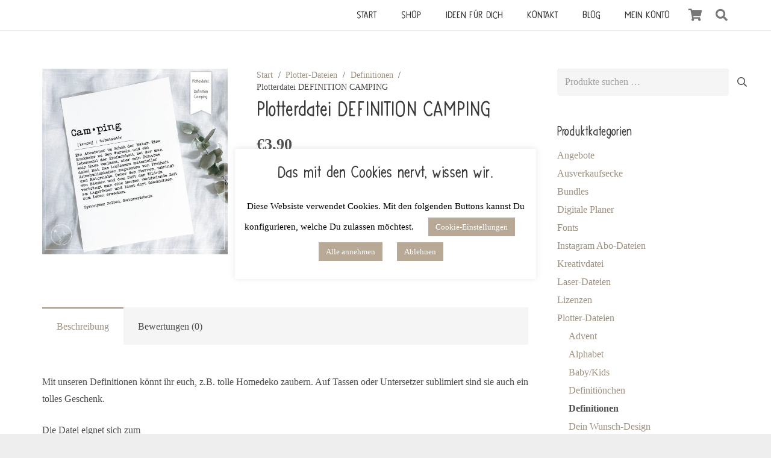

--- FILE ---
content_type: text/html; charset=UTF-8
request_url: https://www.beemybear.com/produkt/plotterdatei-definition-camping/
body_size: 49691
content:
<!DOCTYPE HTML><html lang="de"><head><meta charset="UTF-8"> <script>document.documentElement.className = document.documentElement.className + ' yes-js js_active js'</script> <meta name='robots' content='index, follow, max-image-preview:large, max-snippet:-1, max-video-preview:-1' /><title>Plotterdatei DEFINITION CAMPING - beemybear</title><link rel="canonical" href="https://www.beemybear.com/produkt/plotterdatei-definition-camping/" /><meta property="og:locale" content="de_DE" /><meta property="og:type" content="article" /><meta property="og:title" content="Plotterdatei DEFINITION CAMPING - beemybear" /><meta property="og:description" content="Mit unseren Definitionen könnt ihr euch, z.B. tolle Homedeko zaubern. Auf Tassen oder Untersetzer sublimiert sind sie auch ein tolles Geschenk. Die Datei eignet sich zum plotten drucken/basteln digitalen scrappen sublimieren Die Motive kommen in den Formaten SVG, DXF und PNG und können beliebig verkleinert und vergrößert werden. JETZT AUCH OPTIMIERT FÜR CRICUT. Nach Bezahlung..." /><meta property="og:url" content="https://www.beemybear.com/produkt/plotterdatei-definition-camping/" /><meta property="og:site_name" content="beemybear" /><meta property="article:publisher" content="https://www.facebook.com/beemybear/" /><meta property="article:modified_time" content="2025-09-25T12:31:15+00:00" /><meta property="og:image" content="https://www.beemybear.com/wp-content/uploads/2023/06/Plotterdatei-Definition-Camping-n.jpg" /><meta property="og:image:width" content="2000" /><meta property="og:image:height" content="2001" /><meta property="og:image:type" content="image/jpeg" /><meta name="twitter:card" content="summary_large_image" /><meta name="twitter:label1" content="Geschätzte Lesezeit" /><meta name="twitter:data1" content="2 Minuten" /> <script type="application/ld+json" class="yoast-schema-graph">{"@context":"https://schema.org","@graph":[{"@type":"WebPage","@id":"https://www.beemybear.com/produkt/plotterdatei-definition-camping/","url":"https://www.beemybear.com/produkt/plotterdatei-definition-camping/","name":"Plotterdatei DEFINITION CAMPING - beemybear","isPartOf":{"@id":"https://www.beemybear.com/#website"},"primaryImageOfPage":{"@id":"https://www.beemybear.com/produkt/plotterdatei-definition-camping/#primaryimage"},"image":{"@id":"https://www.beemybear.com/produkt/plotterdatei-definition-camping/#primaryimage"},"thumbnailUrl":"https://www.beemybear.com/wp-content/uploads/2023/06/Plotterdatei-Definition-Camping-n.jpg","datePublished":"2023-06-02T15:56:45+00:00","dateModified":"2025-09-25T12:31:15+00:00","breadcrumb":{"@id":"https://www.beemybear.com/produkt/plotterdatei-definition-camping/#breadcrumb"},"inLanguage":"de","potentialAction":[{"@type":"ReadAction","target":["https://www.beemybear.com/produkt/plotterdatei-definition-camping/"]}]},{"@type":"ImageObject","inLanguage":"de","@id":"https://www.beemybear.com/produkt/plotterdatei-definition-camping/#primaryimage","url":"https://www.beemybear.com/wp-content/uploads/2023/06/Plotterdatei-Definition-Camping-n.jpg","contentUrl":"https://www.beemybear.com/wp-content/uploads/2023/06/Plotterdatei-Definition-Camping-n.jpg","width":2000,"height":2001,"caption":"Plotterdatei Definition Camping"},{"@type":"BreadcrumbList","@id":"https://www.beemybear.com/produkt/plotterdatei-definition-camping/#breadcrumb","itemListElement":[{"@type":"ListItem","position":1,"name":"Startseite","item":"https://www.beemybear.com/"},{"@type":"ListItem","position":2,"name":"Shop","item":"https://www.beemybear.com/shop/"},{"@type":"ListItem","position":3,"name":"Plotterdatei DEFINITION CAMPING"}]},{"@type":"WebSite","@id":"https://www.beemybear.com/#website","url":"https://www.beemybear.com/","name":"beemybear","description":"macht die Welt ein bisschen schöner","publisher":{"@id":"https://www.beemybear.com/#organization"},"potentialAction":[{"@type":"SearchAction","target":{"@type":"EntryPoint","urlTemplate":"https://www.beemybear.com/?s={search_term_string}"},"query-input":{"@type":"PropertyValueSpecification","valueRequired":true,"valueName":"search_term_string"}}],"inLanguage":"de"},{"@type":"Organization","@id":"https://www.beemybear.com/#organization","name":"beemybear","url":"https://www.beemybear.com/","logo":{"@type":"ImageObject","inLanguage":"de","@id":"https://www.beemybear.com/#/schema/logo/image/","url":"https://www.beemybear.com/wp-content/uploads/2021/12/Logo_Neue-Farben.svg","contentUrl":"https://www.beemybear.com/wp-content/uploads/2021/12/Logo_Neue-Farben.svg","width":"1024","height":"1024","caption":"beemybear"},"image":{"@id":"https://www.beemybear.com/#/schema/logo/image/"},"sameAs":["https://www.facebook.com/beemybear/","https://www.instagram.com/beemybear/","https://www.pinterest.de/beemybear/plotter-designs-by-beemybear/"]}]}</script> <link rel="alternate" type="application/rss+xml" title="beemybear &raquo; Feed" href="https://www.beemybear.com/feed/" /><link rel="alternate" type="application/rss+xml" title="beemybear &raquo; Kommentar-Feed" href="https://www.beemybear.com/comments/feed/" /><link rel="alternate" type="application/rss+xml" title="beemybear &raquo; Plotterdatei DEFINITION CAMPING-Kommentar-Feed" href="https://www.beemybear.com/produkt/plotterdatei-definition-camping/feed/" /><link rel="alternate" title="oEmbed (JSON)" type="application/json+oembed" href="https://www.beemybear.com/wp-json/oembed/1.0/embed?url=https%3A%2F%2Fwww.beemybear.com%2Fprodukt%2Fplotterdatei-definition-camping%2F" /><link rel="alternate" title="oEmbed (XML)" type="text/xml+oembed" href="https://www.beemybear.com/wp-json/oembed/1.0/embed?url=https%3A%2F%2Fwww.beemybear.com%2Fprodukt%2Fplotterdatei-definition-camping%2F&#038;format=xml" /><link rel="canonical" href="https://www.beemybear.com/produkt/plotterdatei-definition-camping/" /><meta name="viewport" content="width=device-width, initial-scale=1"><meta name="theme-color" content="#f5f5f5"><meta property="og:title" content="Plotterdatei DEFINITION CAMPING - beemybear"><meta property="og:url" content="https://www.beemybear.com/produkt/plotterdatei-definition-camping"><meta property="og:locale" content="de_DE"><meta property="og:site_name" content="beemybear"><meta property="og:type" content="product"><meta property="og:image" content="https://www.beemybear.com/wp-content/uploads/2023/06/Plotterdatei-Definition-Camping-n-1024x1024.jpg" itemprop="image"><link rel="preload" href="https://www.beemybear.com/wp-content/uploads/2021/10/CALMbybeemybear.woff" as="font" type="font/woff" crossorigin><style id='wp-img-auto-sizes-contain-inline-css'>img:is([sizes=auto i],[sizes^="auto," i]){contain-intrinsic-size:3000px 1500px}
/*# sourceURL=wp-img-auto-sizes-contain-inline-css */</style><link rel='stylesheet' id='german-market-blocks-integrations-css' href='https://www.beemybear.com/wp-content/cache/autoptimize/css/autoptimize_single_91a60b10e0e2b61d53665cc37f14e1d1.css' media='all' /><link rel='stylesheet' id='german-market-checkout-block-checkboxes-css' href='https://www.beemybear.com/wp-content/cache/autoptimize/css/autoptimize_single_c7161916f9fd3180a4f318bb44e6a91b.css' media='all' /><link rel='stylesheet' id='german-market-product-charging-device-css' href='https://www.beemybear.com/wp-content/cache/autoptimize/css/autoptimize_single_60c357621aa60cd27f72cbabae480b48.css' media='all' /><style id='wp-emoji-styles-inline-css'>img.wp-smiley, img.emoji {
		display: inline !important;
		border: none !important;
		box-shadow: none !important;
		height: 1em !important;
		width: 1em !important;
		margin: 0 0.07em !important;
		vertical-align: -0.1em !important;
		background: none !important;
		padding: 0 !important;
	}
/*# sourceURL=wp-emoji-styles-inline-css */</style><link rel='stylesheet' id='cookie-law-info-css' href='https://www.beemybear.com/wp-content/cache/autoptimize/css/autoptimize_single_20e8490fab0dcf7557a5c8b54494db6f.css' media='all' /><link rel='stylesheet' id='cookie-law-info-gdpr-css' href='https://www.beemybear.com/wp-content/cache/autoptimize/css/autoptimize_single_359aca8a88b2331aa34ac505acad9911.css' media='all' /><link rel='stylesheet' id='photoswipe-css' href='https://www.beemybear.com/wp-content/plugins/woocommerce/assets/css/photoswipe/photoswipe.min.css' media='all' /><link rel='stylesheet' id='photoswipe-default-skin-css' href='https://www.beemybear.com/wp-content/plugins/woocommerce/assets/css/photoswipe/default-skin/default-skin.min.css' media='all' /><style id='woocommerce-inline-inline-css'>.woocommerce form .form-row .required { visibility: visible; }
/*# sourceURL=woocommerce-inline-inline-css */</style><link rel='stylesheet' id='it-gift-owl-carousel-style-css' href='https://www.beemybear.com/wp-content/plugins/ithemeland-free-gifts-for-woocommerce/frontend/assets/css/owl-carousel/owl.carousel.min.css' media='all' /><link rel='stylesheet' id='it-gift-style-css' href='https://www.beemybear.com/wp-content/cache/autoptimize/css/autoptimize_single_f598d4e11c97a878279f7b5b11e149ed.css' media='all' /><link rel='stylesheet' id='it-gift-popup-css' href='https://www.beemybear.com/wp-content/cache/autoptimize/css/autoptimize_single_8e7be61b24ddcd146d4d450b4f583c5a.css' media='all' /><link rel='stylesheet' id='printy-coupon-frontend-styles-css' href='https://www.beemybear.com/wp-content/cache/autoptimize/css/autoptimize_single_cb886a05a71409b7a4b52599f641dd3b.css' media='all' /><link rel='stylesheet' id='jquery-selectBox-css' href='https://www.beemybear.com/wp-content/cache/autoptimize/css/autoptimize_single_4ce4f046b3ae2c530d621e8a9df63468.css' media='all' /><link rel='stylesheet' id='woocommerce_prettyPhoto_css-css' href='https://www.beemybear.com/wp-content/cache/autoptimize/css/autoptimize_single_79ddccef2aa8b3768ee846135f33877b.css' media='all' /><link rel='stylesheet' id='yith-wcwl-main-css' href='https://www.beemybear.com/wp-content/cache/autoptimize/css/autoptimize_single_62fc188eef921be6a82b2e3832dcbfad.css' media='all' /><style id='yith-wcwl-main-inline-css'>:root { --add-to-wishlist-icon-color: rgb(255,255,255); --added-to-wishlist-icon-color: rgb(195,2,2); --color-add-to-wishlist-background: rgb(168,156,141); --color-add-to-wishlist-text: #FFFFFF; --color-add-to-wishlist-border: rgb(168,156,141); --color-add-to-wishlist-background-hover: rgb(184,169,150); --color-add-to-wishlist-text-hover: #FFFFFF; --color-add-to-wishlist-border-hover: rgb(184,169,150); --rounded-corners-radius: 3px; --color-add-to-cart-background: rgb(168,156,141); --color-add-to-cart-text: #FFFFFF; --color-add-to-cart-border: rgb(168,156,141); --color-add-to-cart-background-hover: rgb(184,169,150); --color-add-to-cart-text-hover: #FFFFFF; --color-add-to-cart-border-hover: rgb(184,169,150); --add-to-cart-rounded-corners-radius: 3px; --color-button-style-1-background: rgb(168,156,141); --color-button-style-1-text: #FFFFFF; --color-button-style-1-border: rgb(168,156,141); --color-button-style-1-background-hover: rgb(184,169,150); --color-button-style-1-text-hover: #FFFFFF; --color-button-style-1-border-hover: rgb(184,169,150); --color-button-style-2-background: rgb(184,169,150); --color-button-style-2-text: #FFFFFF; --color-button-style-2-border: rgb(184,169,150); --color-button-style-2-background-hover: rgb(168,156,141); --color-button-style-2-text-hover: #FFFFFF; --color-button-style-2-border-hover: rgb(168,156,141); --color-wishlist-table-background: #FFFFFF; --color-wishlist-table-text: #6d6c6c; --color-wishlist-table-border: #FFFFFF; --color-headers-background: #F4F4F4; --color-share-button-color: #FFFFFF; --color-share-button-color-hover: #FFFFFF; --color-fb-button-background: #39599E; --color-fb-button-background-hover: rgb(184,169,150); --color-tw-button-background: #45AFE2; --color-tw-button-background-hover: #595A5A; --color-pr-button-background: #AB2E31; --color-pr-button-background-hover: rgb(184,169,150); --color-em-button-background: rgb(168,156,141); --color-em-button-background-hover: rgb(184,169,150); --color-wa-button-background: #00A901; --color-wa-button-background-hover: rgb(184,169,150); --feedback-duration: 3s }  border-radius: 3px;
/*# sourceURL=yith-wcwl-main-inline-css */</style><link rel='stylesheet' id='yith-wcwl-add-to-wishlist-css' href='https://www.beemybear.com/wp-content/cache/autoptimize/css/autoptimize_single_bd4a0be827b906465ccb4a1734e323e5.css' media='all' /><style id='yith-wcwl-add-to-wishlist-inline-css'>:root { --add-to-wishlist-icon-color: rgb(255,255,255); --added-to-wishlist-icon-color: rgb(195,2,2); --color-add-to-wishlist-background: rgb(168,156,141); --color-add-to-wishlist-text: #FFFFFF; --color-add-to-wishlist-border: rgb(168,156,141); --color-add-to-wishlist-background-hover: rgb(184,169,150); --color-add-to-wishlist-text-hover: #FFFFFF; --color-add-to-wishlist-border-hover: rgb(184,169,150); --rounded-corners-radius: 3px; --color-add-to-cart-background: rgb(168,156,141); --color-add-to-cart-text: #FFFFFF; --color-add-to-cart-border: rgb(168,156,141); --color-add-to-cart-background-hover: rgb(184,169,150); --color-add-to-cart-text-hover: #FFFFFF; --color-add-to-cart-border-hover: rgb(184,169,150); --add-to-cart-rounded-corners-radius: 3px; --color-button-style-1-background: rgb(168,156,141); --color-button-style-1-text: #FFFFFF; --color-button-style-1-border: rgb(168,156,141); --color-button-style-1-background-hover: rgb(184,169,150); --color-button-style-1-text-hover: #FFFFFF; --color-button-style-1-border-hover: rgb(184,169,150); --color-button-style-2-background: rgb(184,169,150); --color-button-style-2-text: #FFFFFF; --color-button-style-2-border: rgb(184,169,150); --color-button-style-2-background-hover: rgb(168,156,141); --color-button-style-2-text-hover: #FFFFFF; --color-button-style-2-border-hover: rgb(168,156,141); --color-wishlist-table-background: #FFFFFF; --color-wishlist-table-text: #6d6c6c; --color-wishlist-table-border: #FFFFFF; --color-headers-background: #F4F4F4; --color-share-button-color: #FFFFFF; --color-share-button-color-hover: #FFFFFF; --color-fb-button-background: #39599E; --color-fb-button-background-hover: rgb(184,169,150); --color-tw-button-background: #45AFE2; --color-tw-button-background-hover: #595A5A; --color-pr-button-background: #AB2E31; --color-pr-button-background-hover: rgb(184,169,150); --color-em-button-background: rgb(168,156,141); --color-em-button-background-hover: rgb(184,169,150); --color-wa-button-background: #00A901; --color-wa-button-background-hover: rgb(184,169,150); --feedback-duration: 3s }  border-radius: 3px;
/*# sourceURL=yith-wcwl-add-to-wishlist-inline-css */</style><link rel='stylesheet' id='us-style-css' href='//www.beemybear.com/wp-content/themes/Impreza/css/style.min.css' media='all' /><link rel='stylesheet' id='us-woocommerce-css' href='//www.beemybear.com/wp-content/themes/Impreza/common/css/plugins/woocommerce.min.css' media='all' /><link rel='stylesheet' id='german-market-blocks-order-button-position-css' href='https://www.beemybear.com/wp-content/cache/autoptimize/css/autoptimize_single_71eecd5c9ca7a72d5f9272bea6cbe63b.css' media='all' /><link rel='stylesheet' id='theme-style-css' href='//www.beemybear.com/wp-content/themes/Impreza-child/style.css' media='all' /> <script src="https://www.beemybear.com/wp-includes/js/jquery/jquery.js" id="jquery-core-js"></script> <script id="cookie-law-info-js-extra">var Cli_Data = {"nn_cookie_ids":["cookielawinfo-checkbox-advertisement","cookielawinfo-checkbox-others","__stripe_mid","__stripe_sid","m","cookielawinfo-checkbox-necessary","cookielawinfo-checkbox-non-necessary","cookielawinfo-checkbox-functional","cookielawinfo-checkbox-performance","cookielawinfo-checkbox-analytics"],"cookielist":[],"non_necessary_cookies":{"necessary":["__stripe_mid","__stripe_sid"],"functional":["__stripe_mid","__stripe_sid","m","woocommerce_cart_hash","wp_woocommerce_session_","woocommerce_items_in_cart"]},"ccpaEnabled":"","ccpaRegionBased":"","ccpaBarEnabled":"","strictlyEnabled":["necessary","obligatoire"],"ccpaType":"gdpr","js_blocking":"1","custom_integration":"","triggerDomRefresh":"","secure_cookies":""};
var cli_cookiebar_settings = {"animate_speed_hide":"500","animate_speed_show":"500","background":"#FFF","border":"#b1a6a6c2","border_on":"","button_1_button_colour":"#b8a996","button_1_button_hover":"#938778","button_1_link_colour":"#fff","button_1_as_button":"1","button_1_new_win":"","button_2_button_colour":"#333","button_2_button_hover":"#292929","button_2_link_colour":"#999999","button_2_as_button":"","button_2_hidebar":"","button_3_button_colour":"#b8a996","button_3_button_hover":"#938778","button_3_link_colour":"#fff","button_3_as_button":"1","button_3_new_win":"","button_4_button_colour":"#b8a996","button_4_button_hover":"#938778","button_4_link_colour":"#ffffff","button_4_as_button":"1","button_7_button_colour":"#b8a996","button_7_button_hover":"#938778","button_7_link_colour":"#fff","button_7_as_button":"1","button_7_new_win":"","font_family":"inherit","header_fix":"","notify_animate_hide":"1","notify_animate_show":"","notify_div_id":"#cookie-law-info-bar","notify_position_horizontal":"right","notify_position_vertical":"bottom","scroll_close":"","scroll_close_reload":"","accept_close_reload":"","reject_close_reload":"","showagain_tab":"1","showagain_background":"#fff","showagain_border":"#000","showagain_div_id":"#cookie-law-info-again","showagain_x_position":"100px","text":"#000","show_once_yn":"","show_once":"10000","logging_on":"","as_popup":"","popup_overlay":"","bar_heading_text":"Das mit den Cookies nervt, wissen wir. ","cookie_bar_as":"popup","popup_showagain_position":"bottom-right","widget_position":"left"};
var log_object = {"ajax_url":"https://www.beemybear.com/wp-admin/admin-ajax.php"};
//# sourceURL=cookie-law-info-js-extra</script> <script defer src="https://www.beemybear.com/wp-content/cache/autoptimize/js/autoptimize_single_c5592a6fda4d0b779f56db2d5ddac010.js" id="cookie-law-info-js"></script> <script src="https://www.beemybear.com/wp-content/cache/autoptimize/js/autoptimize_single_3fffb371a821fb86953ec3ee1f791dfa.js" id="wc-jquery-blockui-js" defer data-wp-strategy="defer"></script> <script id="wc-add-to-cart-js-extra">var wc_add_to_cart_params = {"ajax_url":"/wp-admin/admin-ajax.php","wc_ajax_url":"/?wc-ajax=%%endpoint%%","i18n_view_cart":"Warenkorb anzeigen","cart_url":"https://www.beemybear.com/produkt/plotterdatei-definition-camping/","is_cart":"","cart_redirect_after_add":"no"};
//# sourceURL=wc-add-to-cart-js-extra</script> <script src="https://www.beemybear.com/wp-content/cache/autoptimize/js/autoptimize_single_01bfdc4ae55c3b9f05f8576266f8340e.js" id="wc-add-to-cart-js" defer data-wp-strategy="defer"></script> <script src="https://www.beemybear.com/wp-content/cache/autoptimize/js/autoptimize_single_59f388fb22564adfbff7197f5a6e8d03.js" id="wc-zoom-js" defer data-wp-strategy="defer"></script> <script src="https://www.beemybear.com/wp-content/cache/autoptimize/js/autoptimize_single_bb29c994a36b711ce3c0270056422c41.js" id="wc-flexslider-js" defer data-wp-strategy="defer"></script> <script src="https://www.beemybear.com/wp-content/cache/autoptimize/js/autoptimize_single_0e9bf815d4e8c127cd8ec21a9b50d0bf.js" id="wc-photoswipe-js" defer data-wp-strategy="defer"></script> <script src="https://www.beemybear.com/wp-content/cache/autoptimize/js/autoptimize_single_2b9d39ad6d2a1e8b36693b4a693126a7.js" id="wc-photoswipe-ui-default-js" defer data-wp-strategy="defer"></script> <script id="wc-single-product-js-extra">var wc_single_product_params = {"i18n_required_rating_text":"Bitte w\u00e4hle eine Bewertung","i18n_rating_options":["1 von 5\u00a0Sternen","2 von 5\u00a0Sternen","3 von 5\u00a0Sternen","4 von 5\u00a0Sternen","5 von 5\u00a0Sternen"],"i18n_product_gallery_trigger_text":"Bildergalerie im Vollbildmodus anzeigen","review_rating_required":"yes","flexslider":{"rtl":false,"animation":"slide","smoothHeight":true,"directionNav":false,"controlNav":"thumbnails","slideshow":false,"animationSpeed":500,"animationLoop":false,"allowOneSlide":false},"zoom_enabled":"1","zoom_options":[],"photoswipe_enabled":"1","photoswipe_options":{"shareEl":false,"closeOnScroll":false,"history":false,"hideAnimationDuration":0,"showAnimationDuration":0},"flexslider_enabled":"1"};
//# sourceURL=wc-single-product-js-extra</script> <script src="https://www.beemybear.com/wp-content/cache/autoptimize/js/autoptimize_single_a7e7ec18e31f82a1dfcb292048ff3ec0.js" id="wc-single-product-js" defer data-wp-strategy="defer"></script> <script src="https://www.beemybear.com/wp-content/cache/autoptimize/js/autoptimize_single_1e1b3c85b6dc84e534baab74f0c63125.js" id="wc-js-cookie-js" defer data-wp-strategy="defer"></script> <script id="woocommerce-js-extra">var woocommerce_params = {"ajax_url":"/wp-admin/admin-ajax.php","wc_ajax_url":"/?wc-ajax=%%endpoint%%","i18n_password_show":"Passwort anzeigen","i18n_password_hide":"Passwort ausblenden"};
//# sourceURL=woocommerce-js-extra</script> <script src="https://www.beemybear.com/wp-content/cache/autoptimize/js/autoptimize_single_cb3e8f773654b53c0fb55cdda6d7de2e.js" id="woocommerce-js" defer data-wp-strategy="defer"></script> <script defer src="https://www.beemybear.com/wp-content/plugins/ithemeland-free-gifts-for-woocommerce/frontend/assets/js/owl-carousel/owl.carousel.min.js" id="owl-carousel-js"></script> <script src="https://www.beemybear.com/wp-includes/js/dist/development/react-refresh-runtime.js" id="wp-react-refresh-runtime-js"></script> <script src="https://www.beemybear.com/wp-includes/js/dist/development/react-refresh-entry.js" id="wp-react-refresh-entry-js"></script> <script defer src="https://www.beemybear.com/wp-content/plugins/ithemeland-free-gifts-for-woocommerce/frontend/assets/js/scrollbar/jquery.scrollbar.min.js" id="pw-gift-scrollbar-js-js"></script> <script id="woocommerce_de_frontend-js-extra">var sepa_ajax_object = {"ajax_url":"https://www.beemybear.com/wp-admin/admin-ajax.php","nonce":"db33a5df5c"};
var woocommerce_remove_updated_totals = {"val":"0"};
var woocommerce_payment_update = {"val":"1"};
var german_market_price_variable_products = {"val":"gm_default"};
var german_market_price_variable_theme_extra_element = {"val":"none"};
var german_market_legal_info_product_reviews = {"element":".woocommerce-Reviews .commentlist","activated":"off"};
var ship_different_address = {"message":"\u003Cp class=\"woocommerce-notice woocommerce-notice--info woocommerce-info\" id=\"german-market-puchase-on-account-message\"\u003E\"Lieferung an eine andere Adresse senden\" ist f\u00fcr die gew\u00e4hlte Zahlungsart \"Kauf auf Rechnung\" nicht verf\u00fcgbar und wurde deaktiviert!\u003C/p\u003E","before_element":".woocommerce-checkout-payment"};
//# sourceURL=woocommerce_de_frontend-js-extra</script> <script defer src="https://www.beemybear.com/wp-content/cache/autoptimize/js/autoptimize_single_4c134204e5adc7b2fa8214d8d9f50339.js" id="woocommerce_de_frontend-js"></script> <script id="wc-settings-dep-in-header-js-after">console.warn( "Scripts that have a dependency on [wc-settings, wc-blocks-checkout] must be loaded in the footer, pw-gift-add-jquery-adv was registered to load in the header, but has been switched to load in the footer instead. See https://github.com/woocommerce/woocommerce-gutenberg-products-block/pull/5059" );
//# sourceURL=wc-settings-dep-in-header-js-after</script> <script></script><link rel="https://api.w.org/" href="https://www.beemybear.com/wp-json/" /><link rel="alternate" title="JSON" type="application/json" href="https://www.beemybear.com/wp-json/wp/v2/product/68362" /><link rel="EditURI" type="application/rsd+xml" title="RSD" href="https://www.beemybear.com/xmlrpc.php?rsd" /><meta name="generator" content="WordPress 6.9" /><meta name="generator" content="WooCommerce 10.4.3" /><link rel='shortlink' href='https://www.beemybear.com/?p=68362' /><style>.ppw-ppf-input-container { background-color: !important; padding: px!important; border-radius: px!important; } .ppw-ppf-input-container div.ppw-ppf-headline { font-size: px!important; font-weight: !important; color: !important; } .ppw-ppf-input-container div.ppw-ppf-desc { font-size: px!important; font-weight: !important; color: !important; } .ppw-ppf-input-container label.ppw-pwd-label { font-size: px!important; font-weight: !important; color: !important; } div.ppwp-wrong-pw-error { font-size: px!important; font-weight: !important; color: #dc3232!important; background: !important; } .ppw-ppf-input-container input[type='submit'] { color: !important; background: !important; } .ppw-ppf-input-container input[type='submit']:hover { color: !important; background: !important; } .ppw-ppf-desc-below { font-size: px!important; font-weight: !important; color: !important; }</style><style>.ppw-form { background-color: !important; padding: px!important; border-radius: px!important; } .ppw-headline.ppw-pcp-pf-headline { font-size: px!important; font-weight: !important; color: !important; } .ppw-description.ppw-pcp-pf-desc { font-size: px!important; font-weight: !important; color: !important; } .ppw-pcp-pf-desc-above-btn { display: block; } .ppw-pcp-pf-desc-below-form { font-size: px!important; font-weight: !important; color: !important; } .ppw-input label.ppw-pcp-password-label { font-size: px!important; font-weight: !important; color: !important; } .ppw-form input[type='submit'] { color: !important; background: !important; } .ppw-form input[type='submit']:hover { color: !important; background: !important; } div.ppw-error.ppw-pcp-pf-error-msg { font-size: px!important; font-weight: !important; color: #dc3232!important; background: !important; }</style> <script id="us_add_no_touch">if ( ! /Android|webOS|iPhone|iPad|iPod|BlackBerry|IEMobile|Opera Mini/i.test( navigator.userAgent ) ) {
				document.documentElement.classList.add( "no-touch" );
			}</script> <script id="us_color_scheme_switch_class">if ( document.cookie.includes( "us_color_scheme_switch_is_on=true" ) ) {
				document.documentElement.classList.add( "us-color-scheme-on" );
			}</script> <noscript><style>.woocommerce-product-gallery{ opacity: 1 !important; }</style></noscript><meta name="generator" content="Powered by WPBakery Page Builder - drag and drop page builder for WordPress."/><link rel="icon" href="https://www.beemybear.com/wp-content/uploads/2018/01/cropped-Logo-Beemybear-kontur-NEW-32x32.png" sizes="32x32" /><link rel="icon" href="https://www.beemybear.com/wp-content/uploads/2018/01/cropped-Logo-Beemybear-kontur-NEW-192x192.png" sizes="192x192" /><link rel="apple-touch-icon" href="https://www.beemybear.com/wp-content/uploads/2018/01/cropped-Logo-Beemybear-kontur-NEW-180x180.png" /><meta name="msapplication-TileImage" content="https://www.beemybear.com/wp-content/uploads/2018/01/cropped-Logo-Beemybear-kontur-NEW-270x270.png" /><style id="wp-custom-css">/**FKFL - Free Gifts for Woocommerce **/
/* Buttons, siehe weiter unten beim Wunschzettel */
.wgb-header-cnt::before {
  content: '';
  position: absolute;
  left: 0;
  bottom: 0;
  width: 100px;
  border-top: 3px solid #000;
}

/** FKFL - Katalogmodus - Button **/
.ywctm-custom-button, .yith-wcwl-add-button {
	width: 190px;
	align-items: left;
	padding-left: 30px;
}
.ywctm-custom-button a {
	font-size: 12px;
	border-radius: 3px;
}

/** Ausblenden-Link im Shop-Banner **/
a.woocommerce-store-notice__dismiss-link {
	color: #fff;
	text-transform: uppercase;
}
a.woocommerce-store-notice__dismiss-link:hover {
	color: #ccc!important;
}
a.woocommerce-store-notice__dismiss-link::before {
	content: "[";
}
a.woocommerce-store-notice__dismiss-link::after {
	content: "]";
}
/**Adventskalender - Banner **/
.w-ibanner-content {
	padding-top: 5%;
}
/** Header **/
li.menu-item {
	text-transform: uppercase;
}
/* Hamburger Menu */
header .w-nav-icon {
	color: #777;
}
/* Suche */
header .w-search i.fa-search {
	color: #777;
}
header .w-search i.fa-search:hover {
	color: #B8A996;
}
header .w-search-form input[type=text] {
	font-family: "CALM by beemybear"
}
/* Produktseite - Zeilenumbruch nach Preis-Suffix */
.woocommerce-price-suffix::before {
	content: "\a";
  white-space: pre;
}
/* Produkseite - Hinweis "Enthält x% MwSt. ausblenden */
div.woocommerce-de_price_taxrate {
	display: none;
}

/* Impreza macht die Menü-Links weiß beim Hover  */
li.menu-item a:hover {
	color: #B8A996!important;
}
li.menu-item a.level_2:hover {
	color: #fff!important;
	background-color: #B8A996!important;
}

/** FKFL - Modifikation Warenkorb Box rechts mit Zusammenfassung sowie ggf. Fehlermeldung darueber buendig **/
div.cart_totals, div.woocommerce > ul.woocommerce-error {
	margin-right: -70px;
}
.w-nav-anchor {
	color: #333333!important;
}
.w-nav-anchor:hover {
	color: #fff!important;
}
.current-menu-item > a {
	color: #B8A996!important;
}
/* Checkboxen für AGB und Widerruf */
form.woocommerce-checkout input.input-checkbox {
	border: 2px solid #B8A996;
}
/** Button "In den Warenkorb" mit Icon **/
div.w-btn-wrapper.woocommerce.usg_add_to_cart_1.has_border_radius.has_font_size > a > span::before {
	font-family: FontAwesome;
	margin-right: 1em;
	margin-left: -0.3em;
	content: "\f291";
}
div.w-btn-wrapper.woocommerce.usg_add_to_cart_1 {
	width: 190px;
}
div.w-btn-wrapper.woocommerce.usg_add_to_cart_1 > a {
		padding: 10px 5px;
}
/** Nach Hinzufuegen zum Warenkorb den ungueltigen Link "Zum Warenkorb" ausblenden, weil der zum Artikel fuehrt **/
div.w-btn-wrapper.woocommerce.usg_add_to_cart_1 > a.added_to_cart.wc-forward {
	display: none;
}
/**FKFL - Geschenkgutschein - Sicherstellen, dass die Fehlermeldung unter dem Feld angezeigt wird **/
div#wpgv-redeem-error::before {
	white-space:pre!important;
	content: '\A\A';
}
div#wpgv-redeem-error {
		text-align: left!important;
}
/**FKFL - Wunschliste breiter machen **/
form#yith-wcwl-form > table {
	width: 95%;
}
/** Passwort bei geschuetzten Posts **/
form.ppw-post-password-form input {
	border: 2px solid #B8A996;
}
/** FKFL - Anzahl der Artikel im Warenkorb-Icon weiß statt schwarz, Icon dunkelgrau, bei hover beige **/
.w-cart-quantity {
	color: #fff!important;
	background-color: #B8A996!important;
	border: 1px solid #A89C8D;
}
.w-cart-quantity:hover {
	color: #B8A996!important;
	background-color: #fff!important;
	border: 1px solid #A89C8D;
}
i.fa-shopping-cart {
	color: #777;
}
i.fa-shopping-cart:hover {
	color: #A89C8D;
}
div.product_field.sale_badge:hover {
	background-color: #A89C8D!important;
}
div.product_field.sale_badge {
	background-color: #B8A996!important;
}

/**
 *  
 * FKFL - Wunschlisten Buttons 
 * 
 * **/
/* Produkt-Übersichtsseite - Wunschlisten Buttons */

.yith-add-to-wishlist-button-block {
		margin: 10px 0px 10px 0px;
}
.yith-add-to-wishlist-button-block button,
.yith-wcwl-add-to-wishlist-button-anchor-wrapper button {
	  width: 190px;
	  height: 36px;
		border-radius: 4px!important;
}
.yith-wcwl-add-to-wishlist-button__label {
	font-weight: 700!important;
	font-size: 12.8px
}
/* Produktseite - Wunschlisten-Button  
 * */
main.product span.wishlist-button button {
	width: 285px;
	height: 44px;
}
main.product span.wishlist-button button .yith-wcwl-add-to-wishlist-button__label {
	font-size: 16px;
} 

.type-product .wgb-add-gift-btn:hover,
.type-product .yith-wcwl-add-button a:hover {
}
.type-product .yith-wcwl-wishlistaddedbrowse {
	width: 280px;
}
/* Wunschlistenseite */
.remove_from_wishlist.button {
	border-color: rgb(232,232,232)!important;
}
.remove_from_wishlist.button:hover{
	border-color: rgb(168,156,141)!important;
}
/* Shop-Übersichtsseite */
.type_grid .wgb-add-gift-btn,
.type_grid .yith-wcwl-add-button a {
	background-color: #B8A996!important;
	border-radius: 3px;
	border: 1px solid #B8A996!important;
	color: #fff;
	font-size: 12.8px!important;
	font-weight: 700;
	width: 190px!important;
	padding-bottom:10px!important;
	padding-left:5px!important;
	padding-right:5px!important;
	padding-top:10px!important;
	margin-left: -30px!important;
}
.type_grid .wgb-add-gift-btn:hover,
.type_grid .yith-wcwl-add-button a:hover {
	color: #fff;
	background-color: #A89C8D!important;
	border: 1px solid #A89C8D!important;
}
.type_grid .yith-wcwl-wishlistaddedbrowse  {
	width: 190px!important;
}

.type_grid .yith-wcwl-add-button .yith-wcwl-icon-svg,
.type_grid .yith-wcwl-wishlistaddedbrowse .yith-wcwl-icon-svg {
	height: 15px!important;
}

.type_grid .yith-wcwl-wishlistaddedbrowse > a,
.type_grid .yith-wcwl-wishlistaddedbrowse > span.feedback,
.type_grid .yith-wcwl-wishlistexistsbrowse > a , .yith-wcwl-wishlistexistsbrowse > span.feedback
{
	font-size: 0.8em;
}
.type_grid .yith-wcwl-wishlistexistsbrowse > a:before {
	content: '>'; 
}
/*** Wunschlistenseite ***/
.shop_table > thead > tr > th {
	padding-top: 15px!important;
} 
/* Tabellenueberschriften */
.wishlist_table th * {
	font-size: 1.1em;
	font-weight: 700;
	color: #222;
}
/* Alle zellen vertikal zentrieren */
.wishlist-items-wrapper td {
	vertical-align: middle;
}
/* ERSTE Spalte - x-Button */
.wishlist_table td.product-remove .remove_from_wishlist {
	font-size: 2.5em!important;
}
/* ZWEITE Spalte - Thumbnail */
.wishlist_table tr td.product-thumbnail a {
	height: 100px;
	max-width: 100px;
}
/* DRITTE Spalte - Artikelname */
.wishlist_table td.product-name {
	font-family: "CALM by beemybear";
	font-size: 1.3em;
}
/* VIERTE Spalte - Preis */
.wishlist_table td.product-price {
	line-height: 22px;
}
/* Betrag */
.wishlist_table td.product-price .amount {
	font-size: 18px;
}
/* Hinweise */
.wishlist_table td.product-price .wgm-info.shipping_de {
	line-height: 15px;
}
/* SECHSTE Spalte - Buttons */
.wishlist-items-wrapper .dateadded {
	text-align: center;
}
.wishlist_table td.product-add-to-cart {
	text-align: center;
}
.wishlist_table td.product-add-to-cart a {
	display:block!important;
	margin: 5px auto!important;
	width: 200px;	
	height: 35px;
}
/* Text in Buttons zentrieren */
.wishlist-items-wrapper .add_to_cart_button,
.wishlist-items-wrapper .remove_from_wishlist {
    justify-content: center;
    align-items: center;
}
/* Social Media Icons */
.yith_wcwl_wishlist_footer .yith-wcwl-share .share-button {
	margin: 0;
}
/* Teilen-URL */
.yith_wcwl_wishlist_footer .copy-trigger {
	text-decoration: underline;
}



/** FKFL - Geschenkgutschein Zusammenfassung **/
div.voucher-row div {
	color: #000;
}
/** FKFL - Hinweis über den Warenkorb-Button, wenn Produkt bereits gekauft wurde **/
.user-bought {
	font-size: 0.8em;
	color: #aa0000;
}

/** FKFL - Modifikation Preis-Zusatzinfo in  Produktliste und -details **/
div.gm-wp_bakery_woocommerce_get_price_html {
	font-size: 0.85em;
}
.woocommerce-Tabs-panel--description, 
.woocommerce-loop-product__title,
.w-popup-box-title
{ 
	font-family: 'CALM by beemybear'!important; 
}
/*** FKFL - Warenkorb ***/
.woocommerce table.shop_table * { 
	border: none;
}
/** Label Geschenkgutschein über Input; ja, die Klasse heisst so **/
.woocommerce-cart-form .coupon.gift-vocuher-coupon {
  display: flex;
	flex-direction: column;
	margin-top: -20px;
	margin-bottom: 40px;
}
	.woocommerce .shop_table td .coupon {
    width: 230px;
}
		.woocommerce .shop_table td .coupon .input-text,
	.woocommerce .shop_table td .coupon .button {
    width: 100%;
}

/** Hier sind die Links auf Versandkosten, Widerruf etc. nicht klickbar, wenn Klasse .actions den Wert line-height: 0 enthaelt. Also muss das auf 1 gesetzt werden **/
.woocommerce .shop_table.cart .actions {
	text-align: justify;
	line-height: 1;
	padding: 1.2rem 0 .6rem;
	border: none;
}
/* Blocksatz ist unsinnig */
tr.jde_hint * {
	text-align: right!important;
}
/* Kasten mit Zwischensumme nach links */
.woocommerce .cart-collaterals {
    float: left;
}


/** FKFL - Bestellbutton an der Kasse tiefer setzen, weil er Text verdeckt **/

button#place_order {
	margin-top: 50px;
}
/* Shop-Seitenleiste */
.sidebaritem { 
	transition: all .2s ease-in-out; 
}
.sidebaritem:hover { 
transform: scale(1.1); 
}

/** FKFL - Blogseite **/
/* Blog-Seitenleiste */
.sidebar-social-menu {
	margin-left: 15px;
}

.sidebar-team-img {
		transition: all .2s ease-in-out; 
}
.sidebar-team-img:hover {
		transform: scale(1.1);
}
.sidebar-team-img img {
	height: 50px;
	width: 50px;
}

.sidebar-team-img div.ult-team-member-bio-wrap {
	margin-top: -60px!important;
}
.sidebar-widget-posts h2 {
	font-size: 24px;
}

/** FKFL - Designteam **/
h4.w-flipbox-front-title {
	margin-top: 250px;
}
.w-flipbox-back {
	display: block;
	right: 0px;
	padding: 30px 5px;
}
div.w-flipbox-back-h  {
	display: block;
	width: 100%;
	padding: 0;
	word-wrap: break-word;
}
div.ult-team-member-name-wrap > a > h3.ult-team-member-name {
	color: #A89C8D!important;
}

/** Cookie-Einstellungspopup **/
div.cli-modal-dialog a.cli_setting_save_button {
	color: #fff;
	background-color: #B8A996!important;
	border: 1px solid #b8a996;
}
div.cli-modal-dialog a.cli_setting_save_button:hover {
	background-color: #fff;
	color: #B8A996!important;
	border: 1px solid #b8a996;
	
}

/** FKFL - NEWSLETTER STYLES **/
/* Newsletter-Seite */
#newsletterpage {
	display: block;
	margin: 0 auto;
	width: 500px;
	text-align: center;
}
#newsletterpage input {
	display: flex;
	max-width: 300px;
	vertical-align: center;
	margin: auto;
}
#newsletterpage label {
	margin-left: 90px;
}
#newsletterpage button {
	height: 40px;
	padding: 10px 20px;
	background-color: #B0646A;
}
/* Formular im Footer */
#page-footer div#newsletter > div > p {
	line-height: 1.2em;
	margin-bottom: 30px;
}
#page-footer form.cr_form {
	margin-top: -20px;
	max-width: 300px;
}
#page-footer form.cr_form div.editable_content > div {
	margin-left: 0px;
	padding-left: 0px;
}
#page-footer form.cr_form input {
	min-height: 30px;
	line-height: 32px;
	padding-inline-start: 10px;
}
#page-footer form.cr_form label {
	display:none;
}
#page-footer form.cr_form button {
	height: 40px;
}
#page-footer form.cr_form div.mce_text {
	line-height: 1.5em;
}
#page-footer #newsletter button {
	--background-color: #B0646A;
}
/** TABLET STYLES **/
@media screen and (min-width: 481px) and (max-width: 900px) {
	.yith-wcwl-add-button {
	}
	div.cart_totals, div.woocommerce > ul.woocommerce-error {
    margin-right: unset;
}
	/* Warenkorb */
	.woocommerce .shop_table th {
		border: none;
	}
}
@media screen and (min-width: 901px) and (max-width: 1024px) {

}
@media screen and (min-width: 1025px) {

}
/** MOBILE STYLES **/
@media screen and (max-width: 480px) {
	#custom_html-6 h3, #custom_html-7 h3 {
		text-align: center;
}
/* Affiliate Links Sidebar */	
/* Startseite - Banner mit Kerzenbrettchen - Anderes Hintergrund bild nehmen, das mobil besser passt */
	#kerzenbrettchenbanner div.w-ibanner-image {
		background: url('https://www.beemybear.com/wp-content/uploads/2022/03/Kerzenbrettchen-mobil.jpg') no-repeat center center!important;
		background-size: 320px!important;
	} 
	#adventskalenderbanner div.w-ibanner-image {
		background: url('https://www.beemybear.com/wp-content/uploads/2022/09/Adventskalenderbanner2022-mobil.jpg') no-repeat center center!important;
	}
span.wishlist-button > div > div.yith-wcwl-add-button > a {
    padding: 15px 30px 15px 30px;
    font-size: 1rem!important;
    width: 200px;
}
	/* Newsletter-Seite */
	#newsletterpage {
		display: block;
		margin: 10px auto;
		padding: 0px 15px;
		text-align: left;
	}
	#newsletterpage label {
	margin-left: 0px;
	}
	#newsletterpage form.cr_form div.editable_content > div {
	margin-left: 0px;
	padding-left: 0px;
}
}

table.usertabelle {
  font-family: arial, sans-serif;
  border-collapse: collapse;
  width: 100%;
}

table.usertabelle td, th {
  border: 1px solid #999;
  text-align: left;
  padding: 8px;
}

table.usertabelle tr:nth-child(odd) {
  background-color: #B8A996;
}</style><noscript><style>.wpb_animate_when_almost_visible { opacity: 1; }</style></noscript><style id="us-icon-fonts">@font-face{font-display:swap;font-style:normal;font-family:"fontawesome";font-weight:900;src:url("//www.beemybear.com/wp-content/themes/Impreza/fonts/fa-solid-900.woff2?ver=8.42") format("woff2")}.fas{font-family:"fontawesome";font-weight:900}@font-face{font-display:swap;font-style:normal;font-family:"fontawesome";font-weight:400;src:url("//www.beemybear.com/wp-content/themes/Impreza/fonts/fa-regular-400.woff2?ver=8.42") format("woff2")}.far{font-family:"fontawesome";font-weight:400}@font-face{font-display:swap;font-style:normal;font-family:"fontawesome";font-weight:300;src:url("//www.beemybear.com/wp-content/themes/Impreza/fonts/fa-light-300.woff2?ver=8.42") format("woff2")}.fal{font-family:"fontawesome";font-weight:300}@font-face{font-display:swap;font-style:normal;font-family:"Font Awesome 5 Duotone";font-weight:900;src:url("//www.beemybear.com/wp-content/themes/Impreza/fonts/fa-duotone-900.woff2?ver=8.42") format("woff2")}.fad{font-family:"Font Awesome 5 Duotone";font-weight:900}.fad{position:relative}.fad:before{position:absolute}.fad:after{opacity:0.4}@font-face{font-display:swap;font-style:normal;font-family:"Font Awesome 5 Brands";font-weight:400;src:url("//www.beemybear.com/wp-content/themes/Impreza/fonts/fa-brands-400.woff2?ver=8.42") format("woff2")}.fab{font-family:"Font Awesome 5 Brands";font-weight:400}@font-face{font-display:block;font-style:normal;font-family:"Material Icons";font-weight:400;src:url("//www.beemybear.com/wp-content/themes/Impreza/fonts/material-icons.woff2?ver=8.42") format("woff2")}.material-icons{font-family:"Material Icons";font-weight:400}</style><style id="us-theme-options-css">:root{--color-header-middle-bg:#ffffff;--color-header-middle-bg-grad:#ffffff;--color-header-middle-text:#4D4d4d;--color-header-middle-text-hover:#9C9080;--color-header-transparent-bg:transparent;--color-header-transparent-bg-grad:transparent;--color-header-transparent-text:#ffffff;--color-header-transparent-text-hover:#9C9080;--color-chrome-toolbar:#f5f5f5;--color-header-top-bg:#f5f5f5;--color-header-top-bg-grad:#f5f5f5;--color-header-top-text:#4D4d4d;--color-header-top-text-hover:#9C9080;--color-header-top-transparent-bg:rgba(0,0,0,0.2);--color-header-top-transparent-bg-grad:rgba(0,0,0,0.2);--color-header-top-transparent-text:rgba(255,255,255,0.66);--color-header-top-transparent-text-hover:#ffffff;--color-content-bg:#ffffff;--color-content-bg-grad:#ffffff;--color-content-bg-alt:#f5f5f5;--color-content-bg-alt-grad:#f5f5f5;--color-content-border:#e8e8e8;--color-content-heading:#3b3b3b;--color-content-heading-grad:#3b3b3b;--color-content-text:#4D4d4d;--color-content-link:#9C9080;--color-content-link-hover:#8A8073;--color-content-primary:#9C9080;--color-content-primary-grad:#9C9080;--color-content-secondary:#8A8073;--color-content-secondary-grad:#8A8073;--color-content-faded:#999999;--color-content-overlay:rgba(0,0,0,0.75);--color-content-overlay-grad:rgba(0,0,0,0.75);--color-alt-content-bg:#f5f5f5;--color-alt-content-bg-grad:#f5f5f5;--color-alt-content-bg-alt:#ffffff;--color-alt-content-bg-alt-grad:#ffffff;--color-alt-content-border:#dddddd;--color-alt-content-heading:#3b3b3b;--color-alt-content-heading-grad:#3b3b3b;--color-alt-content-text:#4D4d4d;--color-alt-content-link:#9C9080;--color-alt-content-link-hover:#8A8073;--color-alt-content-primary:#9C9080;--color-alt-content-primary-grad:#9C9080;--color-alt-content-secondary:#8A8073;--color-alt-content-secondary-grad:#8A8073;--color-alt-content-faded:#999999;--color-alt-content-overlay:#e95095;--color-alt-content-overlay-grad:linear-gradient(135deg,#e95095,rgba(233,80,149,0.75));--color-footer-bg:#222222;--color-footer-bg-grad:#222222;--color-footer-bg-alt:#1a1a1a;--color-footer-bg-alt-grad:#1a1a1a;--color-footer-border:#4D4d4d;--color-footer-text:#999999;--color-footer-link:#cccccc;--color-footer-link-hover:#ffffff;--color-subfooter-bg:#1a1a1a;--color-subfooter-bg-grad:#1a1a1a;--color-subfooter-bg-alt:#222222;--color-subfooter-bg-alt-grad:#222222;--color-subfooter-border:#282828;--color-subfooter-text:#999999;--color-subfooter-link:#cccccc;--color-subfooter-link-hover:#ffffff;--color-content-primary-faded:rgba(156,144,128,0.15);--box-shadow:0 5px 15px rgba(0,0,0,.15);--box-shadow-up:0 -5px 15px rgba(0,0,0,.15);--site-canvas-width:1300px;--site-content-width:1140px;--text-block-margin-bottom:0rem;--focus-outline-width:2px}@font-face{font-display:swap;font-style:normal;font-family:"CALM by beemybear";font-weight:400;src:url(/wp-content/uploads/2021/10/CALMbybeemybear.woff) format("woff")}:root{--font-family:Georgia,serif;--font-size:16px;--line-height:28px;--font-weight:400;--bold-font-weight:700;--h1-font-family:"CALM by beemybear";--h1-font-size:32px;--h1-line-height:1.2;--h1-font-weight:400;--h1-bold-font-weight:700;--h1-text-transform:none;--h1-font-style:normal;--h1-letter-spacing:0em;--h1-margin-bottom:1.5rem;--h2-font-family:var(--h1-font-family);--h2-font-size:26px;--h2-line-height:1.2;--h2-font-weight:var(--h1-font-weight);--h2-bold-font-weight:var(--h1-bold-font-weight);--h2-text-transform:var(--h1-text-transform);--h2-font-style:var(--h1-font-style);--h2-letter-spacing:0em;--h2-margin-bottom:1.5rem;--h3-font-family:var(--h1-font-family);--h3-font-size:24px;--h3-line-height:1.2;--h3-font-weight:var(--h1-font-weight);--h3-bold-font-weight:var(--h1-bold-font-weight);--h3-text-transform:var(--h1-text-transform);--h3-font-style:var(--h1-font-style);--h3-letter-spacing:0em;--h3-margin-bottom:1.5rem;--h4-font-family:var(--h1-font-family);--h4-font-size:20px;--h4-line-height:1.2;--h4-font-weight:var(--h1-font-weight);--h4-bold-font-weight:var(--h1-bold-font-weight);--h4-text-transform:var(--h1-text-transform);--h4-font-style:var(--h1-font-style);--h4-letter-spacing:0em;--h4-margin-bottom:1.5rem;--h5-font-family:var(--h1-font-family);--h5-font-size:1.6rem;--h5-line-height:1.2;--h5-font-weight:var(--h1-font-weight);--h5-bold-font-weight:var(--h1-bold-font-weight);--h5-text-transform:var(--h1-text-transform);--h5-font-style:var(--h1-font-style);--h5-letter-spacing:0em;--h5-margin-bottom:1.5rem;--h6-font-family:var(--h1-font-family);--h6-font-size:1.5rem;--h6-line-height:1.2;--h6-font-weight:var(--h1-font-weight);--h6-bold-font-weight:var(--h1-bold-font-weight);--h6-text-transform:var(--h1-text-transform);--h6-font-style:var(--h1-font-style);--h6-letter-spacing:0em;--h6-margin-bottom:1.5rem}@media (max-width:600px){:root{--font-size:15px;--line-height:26px;--h1-font-size:2rem;--h2-font-size:2rem;--h3-font-size:2rem;--h4-font-size:2rem;--h5-font-size:2rem;--h6-font-size:2rem}}h1{font-family:var(--h1-font-family,inherit);font-weight:var(--h1-font-weight,inherit);font-size:var(--h1-font-size,inherit);font-style:var(--h1-font-style,inherit);line-height:var(--h1-line-height,1.4);letter-spacing:var(--h1-letter-spacing,inherit);text-transform:var(--h1-text-transform,inherit);margin-bottom:var(--h1-margin-bottom,1.5rem)}h1>strong{font-weight:var(--h1-bold-font-weight,bold)}h2{font-family:var(--h2-font-family,inherit);font-weight:var(--h2-font-weight,inherit);font-size:var(--h2-font-size,inherit);font-style:var(--h2-font-style,inherit);line-height:var(--h2-line-height,1.4);letter-spacing:var(--h2-letter-spacing,inherit);text-transform:var(--h2-text-transform,inherit);margin-bottom:var(--h2-margin-bottom,1.5rem)}h2>strong{font-weight:var(--h2-bold-font-weight,bold)}h3{font-family:var(--h3-font-family,inherit);font-weight:var(--h3-font-weight,inherit);font-size:var(--h3-font-size,inherit);font-style:var(--h3-font-style,inherit);line-height:var(--h3-line-height,1.4);letter-spacing:var(--h3-letter-spacing,inherit);text-transform:var(--h3-text-transform,inherit);margin-bottom:var(--h3-margin-bottom,1.5rem)}h3>strong{font-weight:var(--h3-bold-font-weight,bold)}h4{font-family:var(--h4-font-family,inherit);font-weight:var(--h4-font-weight,inherit);font-size:var(--h4-font-size,inherit);font-style:var(--h4-font-style,inherit);line-height:var(--h4-line-height,1.4);letter-spacing:var(--h4-letter-spacing,inherit);text-transform:var(--h4-text-transform,inherit);margin-bottom:var(--h4-margin-bottom,1.5rem)}h4>strong{font-weight:var(--h4-bold-font-weight,bold)}h5{font-family:var(--h5-font-family,inherit);font-weight:var(--h5-font-weight,inherit);font-size:var(--h5-font-size,inherit);font-style:var(--h5-font-style,inherit);line-height:var(--h5-line-height,1.4);letter-spacing:var(--h5-letter-spacing,inherit);text-transform:var(--h5-text-transform,inherit);margin-bottom:var(--h5-margin-bottom,1.5rem)}h5>strong{font-weight:var(--h5-bold-font-weight,bold)}h6{font-family:var(--h6-font-family,inherit);font-weight:var(--h6-font-weight,inherit);font-size:var(--h6-font-size,inherit);font-style:var(--h6-font-style,inherit);line-height:var(--h6-line-height,1.4);letter-spacing:var(--h6-letter-spacing,inherit);text-transform:var(--h6-text-transform,inherit);margin-bottom:var(--h6-margin-bottom,1.5rem)}h6>strong{font-weight:var(--h6-bold-font-weight,bold)}.l-subheader{--padding-inline:}.l-section{--padding-inline:}body{background:#eeeeee}@media (max-width:1220px){.l-main .aligncenter{max-width:calc(100vw - 5rem)}}@media (min-width:1281px){body.usb_preview .hide_on_default{opacity:0.25!important}.vc_hidden-lg,body:not(.usb_preview) .hide_on_default{display:none!important}.default_align_left{text-align:left;justify-content:flex-start}.default_align_right{text-align:right;justify-content:flex-end}.default_align_center{text-align:center;justify-content:center}.w-hwrapper.default_align_center>*{margin-left:calc( var(--hwrapper-gap,1.2rem) / 2 );margin-right:calc( var(--hwrapper-gap,1.2rem) / 2 )}.default_align_justify{justify-content:space-between}.w-hwrapper>.default_align_justify,.default_align_justify>.w-btn{width:100%}*:not(.w-hwrapper:not(.wrap))>.w-btn-wrapper:not([class*="default_align_none"]):not(.align_none){display:block;margin-inline-end:0}}@media (min-width:1025px) and (max-width:1280px){body.usb_preview .hide_on_laptops{opacity:0.25!important}.vc_hidden-md,body:not(.usb_preview) .hide_on_laptops{display:none!important}.laptops_align_left{text-align:left;justify-content:flex-start}.laptops_align_right{text-align:right;justify-content:flex-end}.laptops_align_center{text-align:center;justify-content:center}.w-hwrapper.laptops_align_center>*{margin-left:calc( var(--hwrapper-gap,1.2rem) / 2 );margin-right:calc( var(--hwrapper-gap,1.2rem) / 2 )}.laptops_align_justify{justify-content:space-between}.w-hwrapper>.laptops_align_justify,.laptops_align_justify>.w-btn{width:100%}*:not(.w-hwrapper:not(.wrap))>.w-btn-wrapper:not([class*="laptops_align_none"]):not(.align_none){display:block;margin-inline-end:0}.g-cols.via_grid[style*="--laptops-columns-gap"]{gap:var(--laptops-columns-gap,3rem)}}@media (min-width:601px) and (max-width:1024px){body.usb_preview .hide_on_tablets{opacity:0.25!important}.vc_hidden-sm,body:not(.usb_preview) .hide_on_tablets{display:none!important}.tablets_align_left{text-align:left;justify-content:flex-start}.tablets_align_right{text-align:right;justify-content:flex-end}.tablets_align_center{text-align:center;justify-content:center}.w-hwrapper.tablets_align_center>*{margin-left:calc( var(--hwrapper-gap,1.2rem) / 2 );margin-right:calc( var(--hwrapper-gap,1.2rem) / 2 )}.tablets_align_justify{justify-content:space-between}.w-hwrapper>.tablets_align_justify,.tablets_align_justify>.w-btn{width:100%}*:not(.w-hwrapper:not(.wrap))>.w-btn-wrapper:not([class*="tablets_align_none"]):not(.align_none){display:block;margin-inline-end:0}.g-cols.via_grid[style*="--tablets-columns-gap"]{gap:var(--tablets-columns-gap,3rem)}}@media (max-width:600px){body.usb_preview .hide_on_mobiles{opacity:0.25!important}.vc_hidden-xs,body:not(.usb_preview) .hide_on_mobiles{display:none!important}.mobiles_align_left{text-align:left;justify-content:flex-start}.mobiles_align_right{text-align:right;justify-content:flex-end}.mobiles_align_center{text-align:center;justify-content:center}.w-hwrapper.mobiles_align_center>*{margin-left:calc( var(--hwrapper-gap,1.2rem) / 2 );margin-right:calc( var(--hwrapper-gap,1.2rem) / 2 )}.mobiles_align_justify{justify-content:space-between}.w-hwrapper>.mobiles_align_justify,.mobiles_align_justify>.w-btn{width:100%}.w-hwrapper.stack_on_mobiles{display:block}.w-hwrapper.stack_on_mobiles>:not(script){display:block;margin:0 0 var(--hwrapper-gap,1.2rem)}.w-hwrapper.stack_on_mobiles>:last-child{margin-bottom:0}*:not(.w-hwrapper:not(.wrap))>.w-btn-wrapper:not([class*="mobiles_align_none"]):not(.align_none){display:block;margin-inline-end:0}.g-cols.via_grid[style*="--mobiles-columns-gap"]{gap:var(--mobiles-columns-gap,1.5rem)}}@media (max-width:600px){.g-cols.type_default>div[class*="vc_col-xs-"]{margin-top:1rem;margin-bottom:1rem}.g-cols>div:not([class*="vc_col-xs-"]){width:100%;margin:0 0 1.5rem}.g-cols.reversed>div:last-of-type{order:-1}.g-cols.type_boxes>div,.g-cols.reversed>div:first-child,.g-cols:not(.reversed)>div:last-child,.g-cols>div.has_bg_color{margin-bottom:0}.vc_col-xs-1{width:8.3333%}.vc_col-xs-2{width:16.6666%}.vc_col-xs-1\/5{width:20%}.vc_col-xs-3{width:25%}.vc_col-xs-4{width:33.3333%}.vc_col-xs-2\/5{width:40%}.vc_col-xs-5{width:41.6666%}.vc_col-xs-6{width:50%}.vc_col-xs-7{width:58.3333%}.vc_col-xs-3\/5{width:60%}.vc_col-xs-8{width:66.6666%}.vc_col-xs-9{width:75%}.vc_col-xs-4\/5{width:80%}.vc_col-xs-10{width:83.3333%}.vc_col-xs-11{width:91.6666%}.vc_col-xs-12{width:100%}.vc_col-xs-offset-0{margin-left:0}.vc_col-xs-offset-1{margin-left:8.3333%}.vc_col-xs-offset-2{margin-left:16.6666%}.vc_col-xs-offset-1\/5{margin-left:20%}.vc_col-xs-offset-3{margin-left:25%}.vc_col-xs-offset-4{margin-left:33.3333%}.vc_col-xs-offset-2\/5{margin-left:40%}.vc_col-xs-offset-5{margin-left:41.6666%}.vc_col-xs-offset-6{margin-left:50%}.vc_col-xs-offset-7{margin-left:58.3333%}.vc_col-xs-offset-3\/5{margin-left:60%}.vc_col-xs-offset-8{margin-left:66.6666%}.vc_col-xs-offset-9{margin-left:75%}.vc_col-xs-offset-4\/5{margin-left:80%}.vc_col-xs-offset-10{margin-left:83.3333%}.vc_col-xs-offset-11{margin-left:91.6666%}.vc_col-xs-offset-12{margin-left:100%}}@media (min-width:601px){.vc_col-sm-1{width:8.3333%}.vc_col-sm-2{width:16.6666%}.vc_col-sm-1\/5{width:20%}.vc_col-sm-3{width:25%}.vc_col-sm-4{width:33.3333%}.vc_col-sm-2\/5{width:40%}.vc_col-sm-5{width:41.6666%}.vc_col-sm-6{width:50%}.vc_col-sm-7{width:58.3333%}.vc_col-sm-3\/5{width:60%}.vc_col-sm-8{width:66.6666%}.vc_col-sm-9{width:75%}.vc_col-sm-4\/5{width:80%}.vc_col-sm-10{width:83.3333%}.vc_col-sm-11{width:91.6666%}.vc_col-sm-12{width:100%}.vc_col-sm-offset-0{margin-left:0}.vc_col-sm-offset-1{margin-left:8.3333%}.vc_col-sm-offset-2{margin-left:16.6666%}.vc_col-sm-offset-1\/5{margin-left:20%}.vc_col-sm-offset-3{margin-left:25%}.vc_col-sm-offset-4{margin-left:33.3333%}.vc_col-sm-offset-2\/5{margin-left:40%}.vc_col-sm-offset-5{margin-left:41.6666%}.vc_col-sm-offset-6{margin-left:50%}.vc_col-sm-offset-7{margin-left:58.3333%}.vc_col-sm-offset-3\/5{margin-left:60%}.vc_col-sm-offset-8{margin-left:66.6666%}.vc_col-sm-offset-9{margin-left:75%}.vc_col-sm-offset-4\/5{margin-left:80%}.vc_col-sm-offset-10{margin-left:83.3333%}.vc_col-sm-offset-11{margin-left:91.6666%}.vc_col-sm-offset-12{margin-left:100%}}@media (min-width:1025px){.vc_col-md-1{width:8.3333%}.vc_col-md-2{width:16.6666%}.vc_col-md-1\/5{width:20%}.vc_col-md-3{width:25%}.vc_col-md-4{width:33.3333%}.vc_col-md-2\/5{width:40%}.vc_col-md-5{width:41.6666%}.vc_col-md-6{width:50%}.vc_col-md-7{width:58.3333%}.vc_col-md-3\/5{width:60%}.vc_col-md-8{width:66.6666%}.vc_col-md-9{width:75%}.vc_col-md-4\/5{width:80%}.vc_col-md-10{width:83.3333%}.vc_col-md-11{width:91.6666%}.vc_col-md-12{width:100%}.vc_col-md-offset-0{margin-left:0}.vc_col-md-offset-1{margin-left:8.3333%}.vc_col-md-offset-2{margin-left:16.6666%}.vc_col-md-offset-1\/5{margin-left:20%}.vc_col-md-offset-3{margin-left:25%}.vc_col-md-offset-4{margin-left:33.3333%}.vc_col-md-offset-2\/5{margin-left:40%}.vc_col-md-offset-5{margin-left:41.6666%}.vc_col-md-offset-6{margin-left:50%}.vc_col-md-offset-7{margin-left:58.3333%}.vc_col-md-offset-3\/5{margin-left:60%}.vc_col-md-offset-8{margin-left:66.6666%}.vc_col-md-offset-9{margin-left:75%}.vc_col-md-offset-4\/5{margin-left:80%}.vc_col-md-offset-10{margin-left:83.3333%}.vc_col-md-offset-11{margin-left:91.6666%}.vc_col-md-offset-12{margin-left:100%}}@media (min-width:1281px){.vc_col-lg-1{width:8.3333%}.vc_col-lg-2{width:16.6666%}.vc_col-lg-1\/5{width:20%}.vc_col-lg-3{width:25%}.vc_col-lg-4{width:33.3333%}.vc_col-lg-2\/5{width:40%}.vc_col-lg-5{width:41.6666%}.vc_col-lg-6{width:50%}.vc_col-lg-7{width:58.3333%}.vc_col-lg-3\/5{width:60%}.vc_col-lg-8{width:66.6666%}.vc_col-lg-9{width:75%}.vc_col-lg-4\/5{width:80%}.vc_col-lg-10{width:83.3333%}.vc_col-lg-11{width:91.6666%}.vc_col-lg-12{width:100%}.vc_col-lg-offset-0{margin-left:0}.vc_col-lg-offset-1{margin-left:8.3333%}.vc_col-lg-offset-2{margin-left:16.6666%}.vc_col-lg-offset-1\/5{margin-left:20%}.vc_col-lg-offset-3{margin-left:25%}.vc_col-lg-offset-4{margin-left:33.3333%}.vc_col-lg-offset-2\/5{margin-left:40%}.vc_col-lg-offset-5{margin-left:41.6666%}.vc_col-lg-offset-6{margin-left:50%}.vc_col-lg-offset-7{margin-left:58.3333%}.vc_col-lg-offset-3\/5{margin-left:60%}.vc_col-lg-offset-8{margin-left:66.6666%}.vc_col-lg-offset-9{margin-left:75%}.vc_col-lg-offset-4\/5{margin-left:80%}.vc_col-lg-offset-10{margin-left:83.3333%}.vc_col-lg-offset-11{margin-left:91.6666%}.vc_col-lg-offset-12{margin-left:100%}}@media (min-width:601px) and (max-width:1024px){.g-cols.via_flex.type_default>div[class*="vc_col-md-"],.g-cols.via_flex.type_default>div[class*="vc_col-lg-"]{margin-top:1rem;margin-bottom:1rem}}@media (min-width:1025px) and (max-width:1280px){.g-cols.via_flex.type_default>div[class*="vc_col-lg-"]{margin-top:1rem;margin-bottom:1rem}}div[class|="vc_col"].stretched{container-type:inline-size}@container (width >= calc(100cqw - 2rem)) and (min-width:calc(768px - 2rem)){.g-cols.via_flex.type_default>div[class|="vc_col"].stretched>.vc_column-inner{margin:-1rem}}@media (max-width:767px){.l-canvas{overflow:hidden}.g-cols.stacking_default.reversed>div:last-of-type{order:-1}.g-cols.stacking_default.via_flex>div:not([class*="vc_col-xs"]){width:100%;margin:0 0 1.5rem}.g-cols.stacking_default.via_grid.mobiles-cols_1{grid-template-columns:100%}.g-cols.stacking_default.via_flex.type_boxes>div,.g-cols.stacking_default.via_flex.reversed>div:first-child,.g-cols.stacking_default.via_flex:not(.reversed)>div:last-child,.g-cols.stacking_default.via_flex>div.has_bg_color{margin-bottom:0}.g-cols.stacking_default.via_flex.type_default>.wpb_column.stretched{margin-left:-1rem;margin-right:-1rem}.g-cols.stacking_default.via_grid.mobiles-cols_1>.wpb_column.stretched,.g-cols.stacking_default.via_flex.type_boxes>.wpb_column.stretched{margin-left:var(--margin-inline-stretch);margin-right:var(--margin-inline-stretch)}.vc_column-inner.type_sticky>.wpb_wrapper,.vc_column_container.type_sticky>.vc_column-inner{top:0!important}}@media (min-width:768px){body:not(.rtl) .l-section.for_sidebar.at_left>div>.l-sidebar,.rtl .l-section.for_sidebar.at_right>div>.l-sidebar{order:-1}.vc_column_container.type_sticky>.vc_column-inner,.vc_column-inner.type_sticky>.wpb_wrapper{position:-webkit-sticky;position:sticky}.l-section.type_sticky{position:-webkit-sticky;position:sticky;top:0;z-index:21;transition:top 0.3s cubic-bezier(.78,.13,.15,.86) 0.1s}.header_hor .l-header.post_fixed.sticky_auto_hide{z-index:22}.admin-bar .l-section.type_sticky{top:32px}.l-section.type_sticky>.l-section-h{transition:padding-top 0.3s}.header_hor .l-header.pos_fixed:not(.down)~.l-main .l-section.type_sticky:not(:first-of-type){top:var(--header-sticky-height)}.admin-bar.header_hor .l-header.pos_fixed:not(.down)~.l-main .l-section.type_sticky:not(:first-of-type){top:calc( var(--header-sticky-height) + 32px )}.header_hor .l-header.pos_fixed.sticky:not(.down)~.l-main .l-section.type_sticky:first-of-type>.l-section-h{padding-top:var(--header-sticky-height)}.header_hor.headerinpos_bottom .l-header.pos_fixed.sticky:not(.down)~.l-main .l-section.type_sticky:first-of-type>.l-section-h{padding-bottom:var(--header-sticky-height)!important}}@media (max-width:600px){.w-form-row.for_submit[style*=btn-size-mobiles] .w-btn{font-size:var(--btn-size-mobiles)!important}}:focus-visible,input[type=checkbox]:focus-visible + i,input[type=checkbox]:focus-visible~.w-color-switch-box,.w-nav-arrow:focus-visible::before,.woocommerce-mini-cart-item:has(:focus-visible),.w-filter-item-value.w-btn:has(:focus-visible){outline-width:var(--focus-outline-width,2px );outline-style:solid;outline-offset:2px;outline-color:var(--color-content-primary)}.w-toplink,.w-header-show{background:rgba(0,0,0,0.3)}.no-touch .w-toplink.active:hover,.no-touch .w-header-show:hover{background:var(--color-content-primary-grad)}button[type=submit]:not(.w-btn),input[type=submit]:not(.w-btn),.woocommerce .button.alt,.woocommerce .button.checkout,.woocommerce .button.add_to_cart_button,.us-nav-style_1>*,.navstyle_1>.owl-nav button,.us-btn-style_1{font-family:var(--font-family);font-style:normal;text-transform:none;font-size:1rem;line-height:1.2!important;font-weight:700;letter-spacing:0em;padding:0.8em 1.8em;transition-duration:.3s;border-radius:0.3em;transition-timing-function:ease;--btn-height:calc(1.2em + 2 * 0.8em);background:#B8A996;border-color:transparent;border-image:none;color:#ffffff!important;box-shadow:0 0em 0em 0 rgba(0,0,0,0.2)}button[type=submit]:not(.w-btn):before,input[type=submit]:not(.w-btn),.woocommerce .button.alt:before,.woocommerce .button.checkout:before,.woocommerce .button.add_to_cart_button:before,.us-nav-style_1>*:before,.navstyle_1>.owl-nav button:before,.us-btn-style_1:before{border-width:2px}.no-touch button[type=submit]:not(.w-btn):hover,.no-touch input[type=submit]:not(.w-btn):hover,.no-touch .woocommerce .button.alt:hover,.no-touch .woocommerce .button.checkout:hover,.no-touch .woocommerce .button.add_to_cart_button:hover,.w-filter-item-value.us-btn-style_1:has(input:checked),.us-nav-style_1>span.current,.no-touch .us-nav-style_1>a:hover,.no-touch .navstyle_1>.owl-nav button:hover,.no-touch .us-btn-style_1:hover{background:#A89C8D;border-color:transparent;border-image:none;box-shadow:0 0em 0em 0 rgba(0,0,0,0.2)}.woocommerce .button,.woocommerce .actions .button,.us-nav-style_2>*,.navstyle_2>.owl-nav button,.us-btn-style_2{font-family:var(--font-family);font-style:normal;text-transform:none;font-size:1rem;line-height:1.2!important;font-weight:700;letter-spacing:0em;padding:0.8em 1.8em;transition-duration:.3s;border-radius:0.3em;transition-timing-function:ease;--btn-height:calc(1.2em + 2 * 0.8em);background:#e8e8e8;border-color:transparent;border-image:none;color:#333333!important;box-shadow:0 0em 0em 0 rgba(0,0,0,0.2)}.woocommerce .button:before,.woocommerce .actions .button:before,.us-nav-style_2>*:before,.navstyle_2>.owl-nav button:before,.us-btn-style_2:before{border-width:2px}.no-touch .woocommerce .button:hover,.no-touch .woocommerce .actions .button:hover,.w-filter-item-value.us-btn-style_2:has(input:checked),.us-nav-style_2>span.current,.no-touch .us-nav-style_2>a:hover,.no-touch .navstyle_2>.owl-nav button:hover,.no-touch .us-btn-style_2:hover{background:#A89C8D;border-color:transparent;border-image:none;color:#ffffff!important;box-shadow:0 0em 0em 0 rgba(0,0,0,0.2)}:root{--inputs-font-family:inherit;--inputs-font-size:1rem;--inputs-font-weight:400;--inputs-letter-spacing:0em;--inputs-text-transform:none;--inputs-height:2.8rem;--inputs-padding:0.8rem;--inputs-checkbox-size:1.5em;--inputs-border-width:0px;--inputs-border-radius:0.3rem;--inputs-background:#f5f5f5;--inputs-border-color:#e8e8e8;--inputs-text-color:#4D4d4d;--inputs-box-shadow:0px 1px 0px 0px rgba(0,0,0,0.08) inset;--inputs-focus-background:#f5f5f5;--inputs-focus-border-color:#e8e8e8;--inputs-focus-text-color:#4D4d4d;--inputs-focus-box-shadow:0px 0px 0px 2px #A69073}.leaflet-default-icon-path{background-image:url(//www.beemybear.com/wp-content/themes/Impreza/common/css/vendor/images/marker-icon.png)}.woocommerce-product-gallery{--gallery-main-ratio:auto;--gallery-thumb-ratio:auto;--gallery-columns:1;--gallery-gap:1.5rem;--gallery-thumb-columns:4;--gallery-thumb-gap:0px;--gallery-thumb-width:6rem}@media (max-width:1280px){.owl-carousel.arrows-hor-pos_on_sides_outside .owl-nav button{transform:none}}</style><style id="us-current-header-css">.l-subheader.at_middle,.l-subheader.at_middle .w-dropdown-list,.l-subheader.at_middle .type_mobile .w-nav-list.level_1{background:var(--color-header-middle-bg);color:var(--color-header-middle-text)}.no-touch .l-subheader.at_middle a:hover,.no-touch .l-header.bg_transparent .l-subheader.at_middle .w-dropdown.opened a:hover{color:var(--color-header-middle-text-hover)}.l-header.bg_transparent:not(.sticky) .l-subheader.at_middle{background:var(--color-header-transparent-bg);color:var(--color-header-transparent-text)}.no-touch .l-header.bg_transparent:not(.sticky) .at_middle .w-cart-link:hover,.no-touch .l-header.bg_transparent:not(.sticky) .at_middle .w-text a:hover,.no-touch .l-header.bg_transparent:not(.sticky) .at_middle .w-html a:hover,.no-touch .l-header.bg_transparent:not(.sticky) .at_middle .w-nav>a:hover,.no-touch .l-header.bg_transparent:not(.sticky) .at_middle .w-menu a:hover,.no-touch .l-header.bg_transparent:not(.sticky) .at_middle .w-search>a:hover,.no-touch .l-header.bg_transparent:not(.sticky) .at_middle .w-socials.shape_none.color_text a:hover,.no-touch .l-header.bg_transparent:not(.sticky) .at_middle .w-socials.shape_none.color_link a:hover,.no-touch .l-header.bg_transparent:not(.sticky) .at_middle .w-dropdown a:hover,.no-touch .l-header.bg_transparent:not(.sticky) .at_middle .type_desktop .menu-item.level_1.opened>a,.no-touch .l-header.bg_transparent:not(.sticky) .at_middle .type_desktop .menu-item.level_1:hover>a{color:var(--color-header-transparent-text-hover)}.header_ver .l-header{background:var(--color-header-middle-bg);color:var(--color-header-middle-text)}@media (min-width:11259px){.hidden_for_default{display:none!important}.l-subheader.at_top{display:none}.l-subheader.at_bottom{display:none}.l-header{position:relative;z-index:111}.l-subheader{margin:0 auto}.l-subheader.width_full{padding-left:1.5rem;padding-right:1.5rem}.l-subheader-h{display:flex;align-items:center;position:relative;margin:0 auto;max-width:var(--site-content-width,1200px);height:inherit}.w-header-show{display:none}.l-header.pos_fixed{position:fixed;left:var(--site-outline-width,0);right:var(--site-outline-width,0)}.l-header.pos_fixed:not(.notransition) .l-subheader{transition-property:transform,background,box-shadow,line-height,height,visibility;transition-duration:.3s;transition-timing-function:cubic-bezier(.78,.13,.15,.86)}.headerinpos_bottom.sticky_first_section .l-header.pos_fixed{position:fixed!important}.header_hor .l-header.sticky_auto_hide{transition:margin .3s cubic-bezier(.78,.13,.15,.86) .1s}.header_hor .l-header.sticky_auto_hide.down{margin-top:calc(-1.1 * var(--header-sticky-height,0px) )}.l-header.bg_transparent:not(.sticky) .l-subheader{box-shadow:none!important;background:none}.l-header.bg_transparent~.l-main .l-section.width_full.height_auto:first-of-type>.l-section-h{padding-top:0!important;padding-bottom:0!important}.l-header.pos_static.bg_transparent{position:absolute;left:var(--site-outline-width,0);right:var(--site-outline-width,0)}.l-subheader.width_full .l-subheader-h{max-width:none!important}.l-header.shadow_thin .l-subheader.at_middle,.l-header.shadow_thin .l-subheader.at_bottom{box-shadow:0 1px 0 rgba(0,0,0,0.08)}.l-header.shadow_wide .l-subheader.at_middle,.l-header.shadow_wide .l-subheader.at_bottom{box-shadow:0 3px 5px -1px rgba(0,0,0,0.1),0 2px 1px -1px rgba(0,0,0,0.05)}.header_hor .l-subheader-cell>.w-cart{margin-left:0;margin-right:0}:root{--header-height:100px;--header-sticky-height:50px}.l-header:before{content:'100'}.l-header.sticky:before{content:'50'}.l-subheader.at_top{line-height:40px;height:40px;overflow:visible;visibility:visible}.l-header.sticky .l-subheader.at_top{line-height:0px;height:0px;overflow:hidden;visibility:hidden}.l-subheader.at_middle{line-height:100px;height:100px;overflow:visible;visibility:visible}.l-header.sticky .l-subheader.at_middle{line-height:50px;height:50px;overflow:visible;visibility:visible}.l-subheader.at_bottom{line-height:50px;height:50px;overflow:visible;visibility:visible}.l-header.sticky .l-subheader.at_bottom{line-height:50px;height:50px;overflow:visible;visibility:visible}.headerinpos_above .l-header.pos_fixed{overflow:hidden;transition:transform 0.3s;transform:translate3d(0,-100%,0)}.headerinpos_above .l-header.pos_fixed.sticky{overflow:visible;transform:none}.headerinpos_above .l-header.pos_fixed~.l-section>.l-section-h,.headerinpos_above .l-header.pos_fixed~.l-main .l-section:first-of-type>.l-section-h{padding-top:0!important}.headerinpos_below .l-header.pos_fixed:not(.sticky){position:absolute;top:100%}.headerinpos_below .l-header.pos_fixed~.l-main>.l-section:first-of-type>.l-section-h{padding-top:0!important}.headerinpos_below .l-header.pos_fixed~.l-main .l-section.full_height:nth-of-type(2){min-height:100vh}.headerinpos_below .l-header.pos_fixed~.l-main>.l-section:nth-of-type(2)>.l-section-h{padding-top:var(--header-height)}.headerinpos_bottom .l-header.pos_fixed:not(.sticky){position:absolute;top:100vh}.headerinpos_bottom .l-header.pos_fixed~.l-main>.l-section:first-of-type>.l-section-h{padding-top:0!important}.headerinpos_bottom .l-header.pos_fixed~.l-main>.l-section:first-of-type>.l-section-h{padding-bottom:var(--header-height)}.headerinpos_bottom .l-header.pos_fixed.bg_transparent~.l-main .l-section.valign_center:not(.height_auto):first-of-type>.l-section-h{top:calc( var(--header-height) / 2 )}.headerinpos_bottom .l-header.pos_fixed:not(.sticky) .w-cart.layout_dropdown .w-cart-content,.headerinpos_bottom .l-header.pos_fixed:not(.sticky) .w-nav.type_desktop .w-nav-list.level_2{bottom:100%;transform-origin:0 100%}.headerinpos_bottom .l-header.pos_fixed:not(.sticky) .w-nav.type_mobile.m_layout_dropdown .w-nav-list.level_1{top:auto;bottom:100%;box-shadow:var(--box-shadow-up)}.headerinpos_bottom .l-header.pos_fixed:not(.sticky) .w-nav.type_desktop .w-nav-list.level_3,.headerinpos_bottom .l-header.pos_fixed:not(.sticky) .w-nav.type_desktop .w-nav-list.level_4{top:auto;bottom:0;transform-origin:0 100%}.headerinpos_bottom .l-header.pos_fixed:not(.sticky) .w-dropdown-list{top:auto;bottom:-0.4em;padding-top:0.4em;padding-bottom:2.4em}.admin-bar .l-header.pos_static.bg_solid~.l-main .l-section.full_height:first-of-type{min-height:calc( 100vh - var(--header-height) - 32px )}.admin-bar .l-header.pos_fixed:not(.sticky_auto_hide)~.l-main .l-section.full_height:not(:first-of-type){min-height:calc( 100vh - var(--header-sticky-height) - 32px )}.admin-bar.headerinpos_below .l-header.pos_fixed~.l-main .l-section.full_height:nth-of-type(2){min-height:calc(100vh - 32px)}}@media (min-width:11259px) and (max-width:11258px){.hidden_for_laptops{display:none!important}.l-subheader.at_top{display:none}.l-subheader.at_bottom{display:none}.l-header{position:relative;z-index:111}.l-subheader{margin:0 auto}.l-subheader.width_full{padding-left:1.5rem;padding-right:1.5rem}.l-subheader-h{display:flex;align-items:center;position:relative;margin:0 auto;max-width:var(--site-content-width,1200px);height:inherit}.w-header-show{display:none}.l-header.pos_fixed{position:fixed;left:var(--site-outline-width,0);right:var(--site-outline-width,0)}.l-header.pos_fixed:not(.notransition) .l-subheader{transition-property:transform,background,box-shadow,line-height,height,visibility;transition-duration:.3s;transition-timing-function:cubic-bezier(.78,.13,.15,.86)}.headerinpos_bottom.sticky_first_section .l-header.pos_fixed{position:fixed!important}.header_hor .l-header.sticky_auto_hide{transition:margin .3s cubic-bezier(.78,.13,.15,.86) .1s}.header_hor .l-header.sticky_auto_hide.down{margin-top:calc(-1.1 * var(--header-sticky-height,0px) )}.l-header.bg_transparent:not(.sticky) .l-subheader{box-shadow:none!important;background:none}.l-header.bg_transparent~.l-main .l-section.width_full.height_auto:first-of-type>.l-section-h{padding-top:0!important;padding-bottom:0!important}.l-header.pos_static.bg_transparent{position:absolute;left:var(--site-outline-width,0);right:var(--site-outline-width,0)}.l-subheader.width_full .l-subheader-h{max-width:none!important}.l-header.shadow_thin .l-subheader.at_middle,.l-header.shadow_thin .l-subheader.at_bottom{box-shadow:0 1px 0 rgba(0,0,0,0.08)}.l-header.shadow_wide .l-subheader.at_middle,.l-header.shadow_wide .l-subheader.at_bottom{box-shadow:0 3px 5px -1px rgba(0,0,0,0.1),0 2px 1px -1px rgba(0,0,0,0.05)}.header_hor .l-subheader-cell>.w-cart{margin-left:0;margin-right:0}:root{--header-height:100px;--header-sticky-height:50px}.l-header:before{content:'100'}.l-header.sticky:before{content:'50'}.l-subheader.at_top{line-height:40px;height:40px;overflow:visible;visibility:visible}.l-header.sticky .l-subheader.at_top{line-height:0px;height:0px;overflow:hidden;visibility:hidden}.l-subheader.at_middle{line-height:100px;height:100px;overflow:visible;visibility:visible}.l-header.sticky .l-subheader.at_middle{line-height:50px;height:50px;overflow:visible;visibility:visible}.l-subheader.at_bottom{line-height:50px;height:50px;overflow:visible;visibility:visible}.l-header.sticky .l-subheader.at_bottom{line-height:50px;height:50px;overflow:visible;visibility:visible}.headerinpos_above .l-header.pos_fixed{overflow:hidden;transition:transform 0.3s;transform:translate3d(0,-100%,0)}.headerinpos_above .l-header.pos_fixed.sticky{overflow:visible;transform:none}.headerinpos_above .l-header.pos_fixed~.l-section>.l-section-h,.headerinpos_above .l-header.pos_fixed~.l-main .l-section:first-of-type>.l-section-h{padding-top:0!important}.headerinpos_below .l-header.pos_fixed:not(.sticky){position:absolute;top:100%}.headerinpos_below .l-header.pos_fixed~.l-main>.l-section:first-of-type>.l-section-h{padding-top:0!important}.headerinpos_below .l-header.pos_fixed~.l-main .l-section.full_height:nth-of-type(2){min-height:100vh}.headerinpos_below .l-header.pos_fixed~.l-main>.l-section:nth-of-type(2)>.l-section-h{padding-top:var(--header-height)}.headerinpos_bottom .l-header.pos_fixed:not(.sticky){position:absolute;top:100vh}.headerinpos_bottom .l-header.pos_fixed~.l-main>.l-section:first-of-type>.l-section-h{padding-top:0!important}.headerinpos_bottom .l-header.pos_fixed~.l-main>.l-section:first-of-type>.l-section-h{padding-bottom:var(--header-height)}.headerinpos_bottom .l-header.pos_fixed.bg_transparent~.l-main .l-section.valign_center:not(.height_auto):first-of-type>.l-section-h{top:calc( var(--header-height) / 2 )}.headerinpos_bottom .l-header.pos_fixed:not(.sticky) .w-cart.layout_dropdown .w-cart-content,.headerinpos_bottom .l-header.pos_fixed:not(.sticky) .w-nav.type_desktop .w-nav-list.level_2{bottom:100%;transform-origin:0 100%}.headerinpos_bottom .l-header.pos_fixed:not(.sticky) .w-nav.type_mobile.m_layout_dropdown .w-nav-list.level_1{top:auto;bottom:100%;box-shadow:var(--box-shadow-up)}.headerinpos_bottom .l-header.pos_fixed:not(.sticky) .w-nav.type_desktop .w-nav-list.level_3,.headerinpos_bottom .l-header.pos_fixed:not(.sticky) .w-nav.type_desktop .w-nav-list.level_4{top:auto;bottom:0;transform-origin:0 100%}.headerinpos_bottom .l-header.pos_fixed:not(.sticky) .w-dropdown-list{top:auto;bottom:-0.4em;padding-top:0.4em;padding-bottom:2.4em}.admin-bar .l-header.pos_static.bg_solid~.l-main .l-section.full_height:first-of-type{min-height:calc( 100vh - var(--header-height) - 32px )}.admin-bar .l-header.pos_fixed:not(.sticky_auto_hide)~.l-main .l-section.full_height:not(:first-of-type){min-height:calc( 100vh - var(--header-sticky-height) - 32px )}.admin-bar.headerinpos_below .l-header.pos_fixed~.l-main .l-section.full_height:nth-of-type(2){min-height:calc(100vh - 32px)}}@media (min-width:10959px) and (max-width:11258px){.hidden_for_tablets{display:none!important}.l-subheader.at_top{display:none}.l-subheader.at_bottom{display:none}.l-header{position:relative;z-index:111}.l-subheader{margin:0 auto}.l-subheader.width_full{padding-left:1.5rem;padding-right:1.5rem}.l-subheader-h{display:flex;align-items:center;position:relative;margin:0 auto;max-width:var(--site-content-width,1200px);height:inherit}.w-header-show{display:none}.l-header.pos_fixed{position:fixed;left:var(--site-outline-width,0);right:var(--site-outline-width,0)}.l-header.pos_fixed:not(.notransition) .l-subheader{transition-property:transform,background,box-shadow,line-height,height,visibility;transition-duration:.3s;transition-timing-function:cubic-bezier(.78,.13,.15,.86)}.headerinpos_bottom.sticky_first_section .l-header.pos_fixed{position:fixed!important}.header_hor .l-header.sticky_auto_hide{transition:margin .3s cubic-bezier(.78,.13,.15,.86) .1s}.header_hor .l-header.sticky_auto_hide.down{margin-top:calc(-1.1 * var(--header-sticky-height,0px) )}.l-header.bg_transparent:not(.sticky) .l-subheader{box-shadow:none!important;background:none}.l-header.bg_transparent~.l-main .l-section.width_full.height_auto:first-of-type>.l-section-h{padding-top:0!important;padding-bottom:0!important}.l-header.pos_static.bg_transparent{position:absolute;left:var(--site-outline-width,0);right:var(--site-outline-width,0)}.l-subheader.width_full .l-subheader-h{max-width:none!important}.l-header.shadow_thin .l-subheader.at_middle,.l-header.shadow_thin .l-subheader.at_bottom{box-shadow:0 1px 0 rgba(0,0,0,0.08)}.l-header.shadow_wide .l-subheader.at_middle,.l-header.shadow_wide .l-subheader.at_bottom{box-shadow:0 3px 5px -1px rgba(0,0,0,0.1),0 2px 1px -1px rgba(0,0,0,0.05)}.header_hor .l-subheader-cell>.w-cart{margin-left:0;margin-right:0}:root{--header-height:80px;--header-sticky-height:50px}.l-header:before{content:'80'}.l-header.sticky:before{content:'50'}.l-subheader.at_top{line-height:40px;height:40px;overflow:visible;visibility:visible}.l-header.sticky .l-subheader.at_top{line-height:40px;height:40px;overflow:visible;visibility:visible}.l-subheader.at_middle{line-height:80px;height:80px;overflow:visible;visibility:visible}.l-header.sticky .l-subheader.at_middle{line-height:50px;height:50px;overflow:visible;visibility:visible}.l-subheader.at_bottom{line-height:50px;height:50px;overflow:visible;visibility:visible}.l-header.sticky .l-subheader.at_bottom{line-height:50px;height:50px;overflow:visible;visibility:visible}}@media (max-width:10958px){.hidden_for_mobiles{display:none!important}.l-subheader.at_top{display:none}.l-subheader.at_bottom{display:none}.l-header{position:relative;z-index:111}.l-subheader{margin:0 auto}.l-subheader.width_full{padding-left:1.5rem;padding-right:1.5rem}.l-subheader-h{display:flex;align-items:center;position:relative;margin:0 auto;max-width:var(--site-content-width,1200px);height:inherit}.w-header-show{display:none}.l-header.pos_fixed{position:fixed;left:var(--site-outline-width,0);right:var(--site-outline-width,0)}.l-header.pos_fixed:not(.notransition) .l-subheader{transition-property:transform,background,box-shadow,line-height,height,visibility;transition-duration:.3s;transition-timing-function:cubic-bezier(.78,.13,.15,.86)}.headerinpos_bottom.sticky_first_section .l-header.pos_fixed{position:fixed!important}.header_hor .l-header.sticky_auto_hide{transition:margin .3s cubic-bezier(.78,.13,.15,.86) .1s}.header_hor .l-header.sticky_auto_hide.down{margin-top:calc(-1.1 * var(--header-sticky-height,0px) )}.l-header.bg_transparent:not(.sticky) .l-subheader{box-shadow:none!important;background:none}.l-header.bg_transparent~.l-main .l-section.width_full.height_auto:first-of-type>.l-section-h{padding-top:0!important;padding-bottom:0!important}.l-header.pos_static.bg_transparent{position:absolute;left:var(--site-outline-width,0);right:var(--site-outline-width,0)}.l-subheader.width_full .l-subheader-h{max-width:none!important}.l-header.shadow_thin .l-subheader.at_middle,.l-header.shadow_thin .l-subheader.at_bottom{box-shadow:0 1px 0 rgba(0,0,0,0.08)}.l-header.shadow_wide .l-subheader.at_middle,.l-header.shadow_wide .l-subheader.at_bottom{box-shadow:0 3px 5px -1px rgba(0,0,0,0.1),0 2px 1px -1px rgba(0,0,0,0.05)}.header_hor .l-subheader-cell>.w-cart{margin-left:0;margin-right:0}:root{--header-height:50px;--header-sticky-height:50px}.l-header:before{content:'50'}.l-header.sticky:before{content:'50'}.l-subheader.at_top{line-height:40px;height:40px;overflow:visible;visibility:visible}.l-header.sticky .l-subheader.at_top{line-height:40px;height:40px;overflow:visible;visibility:visible}.l-subheader.at_middle{line-height:50px;height:50px;overflow:visible;visibility:visible}.l-header.sticky .l-subheader.at_middle{line-height:50px;height:50px;overflow:visible;visibility:visible}.l-subheader.at_bottom{line-height:50px;height:50px;overflow:visible;visibility:visible}.l-header.sticky .l-subheader.at_bottom{line-height:50px;height:50px;overflow:visible;visibility:visible}}@media (min-width:11259px){.ush_image_1{height:35px!important}.l-header.sticky .ush_image_1{height:60px!important}}@media (min-width:11259px) and (max-width:11258px){.ush_image_1{height:30px!important}.l-header.sticky .ush_image_1{height:30px!important}}@media (min-width:10959px) and (max-width:11258px){.ush_image_1{height:30px!important}.l-header.sticky .ush_image_1{height:40px!important}}@media (max-width:10958px){.ush_image_1{height:20px!important}.l-header.sticky .ush_image_1{height:30px!important}}.header_hor .ush_menu_1.type_desktop .menu-item.level_1>a:not(.w-btn){padding-left:20px;padding-right:20px}.header_hor .ush_menu_1.type_desktop .menu-item.level_1>a.w-btn{margin-left:20px;margin-right:20px}.header_hor .ush_menu_1.type_desktop.align-edges>.w-nav-list.level_1{margin-left:-20px;margin-right:-20px}.header_ver .ush_menu_1.type_desktop .menu-item.level_1>a:not(.w-btn){padding-top:20px;padding-bottom:20px}.header_ver .ush_menu_1.type_desktop .menu-item.level_1>a.w-btn{margin-top:20px;margin-bottom:20px}.ush_menu_1.type_desktop .menu-item:not(.level_1){font-size:15px}.ush_menu_1.type_mobile .w-nav-anchor.level_1,.ush_menu_1.type_mobile .w-nav-anchor.level_1 + .w-nav-arrow{font-size:15px}.ush_menu_1.type_mobile .w-nav-anchor:not(.level_1),.ush_menu_1.type_mobile .w-nav-anchor:not(.level_1) + .w-nav-arrow{font-size:14px}@media (min-width:11259px){.ush_menu_1 .w-nav-icon{--icon-size:20px;--icon-size-int:20}}@media (min-width:11259px) and (max-width:11258px){.ush_menu_1 .w-nav-icon{--icon-size:32px;--icon-size-int:32}}@media (min-width:10959px) and (max-width:11258px){.ush_menu_1 .w-nav-icon{--icon-size:20px;--icon-size-int:20}}@media (max-width:10958px){.ush_menu_1 .w-nav-icon{--icon-size:20px;--icon-size-int:20}}@media screen and (max-width:899px){.w-nav.ush_menu_1>.w-nav-list.level_1{display:none}.ush_menu_1 .w-nav-control{display:flex}}.no-touch .ush_menu_1 .w-nav-item.level_1.opened>a:not(.w-btn),.no-touch .ush_menu_1 .w-nav-item.level_1:hover>a:not(.w-btn){background:transparent;color:#A89c8d}.ush_menu_1 .w-nav-item.level_1.current-menu-item>a:not(.w-btn),.ush_menu_1 .w-nav-item.level_1.current-menu-ancestor>a:not(.w-btn),.ush_menu_1 .w-nav-item.level_1.current-page-ancestor>a:not(.w-btn){background:transparent;color:#4D4d4d}.l-header.bg_transparent:not(.sticky) .ush_menu_1.type_desktop .w-nav-item.level_1.current-menu-item>a:not(.w-btn),.l-header.bg_transparent:not(.sticky) .ush_menu_1.type_desktop .w-nav-item.level_1.current-menu-ancestor>a:not(.w-btn),.l-header.bg_transparent:not(.sticky) .ush_menu_1.type_desktop .w-nav-item.level_1.current-page-ancestor>a:not(.w-btn){background:;color:#B8A996}.ush_menu_1 .w-nav-list:not(.level_1){background:#ffffff;color:#4D4d4d}.no-touch .ush_menu_1 .w-nav-item:not(.level_1)>a:focus,.no-touch .ush_menu_1 .w-nav-item:not(.level_1):hover>a{background:#A89c8D;color:#ffffff}.ush_menu_1 .w-nav-item:not(.level_1).current-menu-item>a,.ush_menu_1 .w-nav-item:not(.level_1).current-menu-ancestor>a,.ush_menu_1 .w-nav-item:not(.level_1).current-page-ancestor>a{background:transparent;color:#B8A996}@media (min-width:11259px){.ush_search_1.layout_simple{max-width:300px}.ush_search_1.layout_modern.active{width:300px}.ush_search_1{font-size:18px}}@media (min-width:11259px) and (max-width:11258px){.ush_search_1.layout_simple{max-width:250px}.ush_search_1.layout_modern.active{width:250px}.ush_search_1{font-size:24px}}@media (min-width:10959px) and (max-width:11258px){.ush_search_1.layout_simple{max-width:200px}.ush_search_1.layout_modern.active{width:200px}.ush_search_1{font-size:22px}}@media (max-width:10958px){.ush_search_1{font-size:20px}}@media (min-width:11259px){.ush_cart_1 .w-cart-link{font-size:20px}}@media (min-width:11259px) and (max-width:11258px){.ush_cart_1 .w-cart-link{font-size:24px}}@media (min-width:10959px) and (max-width:11258px){.ush_cart_1 .w-cart-link{font-size:20px}}@media (max-width:10958px){.ush_cart_1 .w-cart-link{font-size:20px}}.ush_image_1{height:60px!important}.ush_menu_1{font-family:var(--h1-font-family)!important;font-size:16px!important}.ush_text_2{font-family:regular!important;font-size:13px!important}.ush_text_3{font-family:regular!important;font-size:13px!important}.ush_text_4{font-family:regular!important;font-size:13px!important}.ush_socials_1{font-size:18px!important}.ush_dropdown_1{font-size:13px!important}@media (min-width:601px) and (max-width:1024px){.ush_image_1{height:40px!important}.ush_text_2{font-size:13px!important}.ush_text_3{font-size:13px!important}.ush_text_4{font-size:13px!important}.ush_socials_1{font-size:18px!important}.ush_dropdown_1{font-size:13px!important}}@media (max-width:600px){.ush_image_1{height:30px!important}.ush_text_2{font-size:13px!important}.ush_text_3{font-size:13px!important}.ush_text_4{font-size:13px!important}.ush_socials_1{font-size:18px!important}.ush_dropdown_1{font-size:13px!important}}</style><style id="us-custom-css">@media (min-width:901px){.sidebar-fix>div>div>.vc_col-sm-3{width:28.03%}.sidebar-fix>div>div>.vc_col-sm-9{width:71.97%}}.woocommerce-demo-store{margin-top:45px}</style><meta name="p:domain_verify" content="435764e94f66baed73ea355a3ada49a1"/><style id="us-design-options-css">.us_custom_4f88efce{margin-bottom:1rem!important;padding-right:0.8rem!important;padding-left:0.8rem!important;border-radius:35px!important;font-weight:700!important;text-transform:uppercase!important;font-size:13px!important}.us_custom_c674ec96{margin-bottom:0.6rem!important;font-size:0.9rem!important}.us_custom_faee3857{margin-bottom:0.5rem!important;padding-top:0px!important;font-family:var(--h1-font-family)!important}.us_custom_f2eec366{margin-bottom:1rem!important}.us_custom_ea2be81a{font-size:0.9rem!important}.us_custom_2c843678{margin-bottom:1.5rem!important;font-weight:600!important;font-size:1.6rem!important}.us_custom_23f7b5ba{text-align:center!important;font-size:20px!important;margin-top:10px!important}.us_custom_72f0050c{width:300px!important;max-width:300px!important;margin-left:auto!important;margin-right:auto!important;padding-left:0px!important}</style><style id='core-block-supports-inline-css'>/**
 * Core styles: block-supports
 */

/*# sourceURL=core-block-supports-inline-css */</style><link rel='stylesheet' id='cbr-fronend-css-css' href='https://www.beemybear.com/wp-content/cache/autoptimize/css/autoptimize_single_94f5af73ba8e736228c7517f460e3a48.css' media='all' /><link rel='stylesheet' id='cookie-law-info-table-css' href='https://www.beemybear.com/wp-content/cache/autoptimize/css/autoptimize_single_26b4f0c3c1bcf76291fa4952fb7f04fb.css' media='all' /></head><body class="wp-singular product-template-default single single-product postid-68362 wp-theme-Impreza wp-child-theme-Impreza-child l-body Impreza_8.42 us-core_8.42 header_hor headerinpos_top state_default theme-Impreza woocommerce woocommerce-page woocommerce-no-js us-woo-cart_standard wpb-js-composer js-comp-ver-8.7.2 vc_responsive" itemscope itemtype="https://schema.org/WebPage"><div class="l-canvas type_wide"><header id="page-header" class="l-header pos_fixed shadow_thin bg_solid id_36" itemscope itemtype="https://schema.org/WPHeader"><div class="l-subheader at_middle"><div class="l-subheader-h"><div class="l-subheader-cell at_left"></div><div class="l-subheader-cell at_center"></div><div class="l-subheader-cell at_right"><nav class="w-nav type_desktop ush_menu_1 open_on_hover dropdown_height m_align_left m_layout_dropdown dropdown_shadow_wide" itemscope itemtype="https://schema.org/SiteNavigationElement"><a class="w-nav-control" aria-label="Menü" aria-expanded="false" role="button" href="#"><div class="w-nav-icon style_hamburger_1" style="--icon-thickness:3px"><div></div></div></a><ul class="w-nav-list level_1 hide_for_mobiles hover_simple"><li id="menu-item-47697" class="menu-item menu-item-type-custom menu-item-object-custom w-nav-item level_1 menu-item-47697"><a class="w-nav-anchor level_1" href="/"><span class="w-nav-title">START</span></a></li><li id="menu-item-57966" class="menu-item menu-item-type-post_type menu-item-object-page menu-item-has-children current_page_parent w-nav-item level_1 menu-item-57966 mobile-drop-by_arrow"><a class="w-nav-anchor level_1" aria-haspopup="menu" href="https://www.beemybear.com/shop/"><span class="w-nav-title">SHOP</span><span class="w-nav-arrow" tabindex="0" role="button" aria-expanded="false" aria-label="SHOP Menü"></span></a><ul class="w-nav-list level_2"><li id="menu-item-47700" class="menu-item menu-item-type-custom menu-item-object-custom w-nav-item level_2 menu-item-47700"><a class="w-nav-anchor level_2" href="https://www.beemybear.com/produkt-kategorie/plotterdatei/"><span class="w-nav-title">Plotter-Dateien</span></a></li><li id="menu-item-73993" class="menu-item menu-item-type-custom menu-item-object-custom w-nav-item level_2 menu-item-73993"><a class="w-nav-anchor level_2" href="https://www.beemybear.com/produkt-kategorie/lasercut/"><span class="w-nav-title">Laser-Dateien</span></a></li><li id="menu-item-73994" class="menu-item menu-item-type-custom menu-item-object-custom w-nav-item level_2 menu-item-73994"><a class="w-nav-anchor level_2" href="https://www.beemybear.com/produkt-kategorie/print-und-sublimation/"><span class="w-nav-title">Print-Dateien</span></a></li><li id="menu-item-82696" class="menu-item menu-item-type-taxonomy menu-item-object-product_cat w-nav-item level_2 menu-item-82696"><a class="w-nav-anchor level_2" href="https://www.beemybear.com/produkt-kategorie/stl-datei-3d-druck/"><span class="w-nav-title">STL Datei &#8211; 3D Druck</span></a></li><li id="menu-item-65566" class="menu-item menu-item-type-taxonomy menu-item-object-product_cat w-nav-item level_2 menu-item-65566"><a class="w-nav-anchor level_2" href="https://www.beemybear.com/produkt-kategorie/stickdateien/"><span class="w-nav-title">Stick-Dateien</span></a></li><li id="menu-item-51204" class="menu-item menu-item-type-taxonomy menu-item-object-category w-nav-item level_2 menu-item-51204"><a class="w-nav-anchor level_2" href="https://www.beemybear.com/category/freebies/"><span class="w-nav-title">Bonus-Dateien</span></a></li><li id="menu-item-47702" class="menu-item menu-item-type-post_type menu-item-object-page w-nav-item level_2 menu-item-47702"><a class="w-nav-anchor level_2" href="https://www.beemybear.com/geschenkgutschein/"><span class="w-nav-title">Geschenkgutscheine</span></a></li></ul></li><li id="menu-item-47707" class="menu-item menu-item-type-post_type menu-item-object-page w-nav-item level_1 menu-item-47707"><a class="w-nav-anchor level_1" href="https://www.beemybear.com/ideenfuerdich/"><span class="w-nav-title">Ideen für Dich</span></a></li><li id="menu-item-47708" class="menu-item menu-item-type-custom menu-item-object-custom menu-item-has-children w-nav-item level_1 menu-item-47708"><a class="w-nav-anchor level_1" aria-haspopup="menu" href="/#contact"><span class="w-nav-title">KONTAKT</span><span class="w-nav-arrow" tabindex="0" role="button" aria-expanded="false" aria-label="KONTAKT Menü"></span></a><ul class="w-nav-list level_2"><li id="menu-item-47709" class="menu-item menu-item-type-custom menu-item-object-custom w-nav-item level_2 menu-item-47709"><a class="w-nav-anchor level_2" href="mailto:info@beemybear.com"><span class="w-nav-title">E-Mail</span></a></li><li id="menu-item-73551" class="menu-item menu-item-type-post_type menu-item-object-page w-nav-item level_2 menu-item-73551"><a class="w-nav-anchor level_2" href="https://www.beemybear.com/newsletter/"><span class="w-nav-title">Newsletter</span></a></li></ul></li><li id="menu-item-47710" class="menu-item menu-item-type-post_type menu-item-object-page w-nav-item level_1 menu-item-47710"><a class="w-nav-anchor level_1" href="https://www.beemybear.com/blog/"><span class="w-nav-title">BLOG</span></a></li><li id="menu-item-47711" class="menu-item menu-item-type-post_type menu-item-object-page menu-item-has-children w-nav-item level_1 menu-item-47711"><a class="w-nav-anchor level_1" aria-haspopup="menu" href="https://www.beemybear.com/mein-konto/"><span class="w-nav-title">MEIN KONTO</span><span class="w-nav-arrow" tabindex="0" role="button" aria-expanded="false" aria-label="MEIN KONTO Menü"></span></a><ul class="w-nav-list level_2"><li id="menu-item-47712" class="menu-item menu-item-type-custom menu-item-object-custom w-nav-item level_2 menu-item-47712"><a class="w-nav-anchor level_2" href="https://www.beemybear.com/mein-konto/edit-account/"><span class="w-nav-title">Konto-Details</span></a></li><li id="menu-item-47713" class="menu-item menu-item-type-custom menu-item-object-custom w-nav-item level_2 menu-item-47713"><a class="w-nav-anchor level_2" href="https://www.beemybear.com/mein-konto/orders/"><span class="w-nav-title">Bestellungen</span></a></li><li id="menu-item-47715" class="menu-item menu-item-type-custom menu-item-object-custom w-nav-item level_2 menu-item-47715"><a class="w-nav-anchor level_2" href="https://www.beemybear.com/mein-konto/lost-password/"><span class="w-nav-title">Passwort vergessen</span></a></li><li id="menu-item-47716" class="menu-item menu-item-type-post_type menu-item-object-page w-nav-item level_2 menu-item-47716"><a class="w-nav-anchor level_2" href="https://www.beemybear.com/wunschliste/"><span class="w-nav-title">Wunschliste</span></a></li></ul></li><li class="w-nav-close"></li></ul><div class="w-nav-options hidden" onclick='return {&quot;mobileWidth&quot;:900,&quot;mobileBehavior&quot;:1}'></div></nav><div class="w-cart ush_cart_1 height_full layout_dropdown dropdown_height drop_on_hover empty"><a class="w-cart-link" href="https://www.beemybear.com/warenkorb/" aria-label="Warenkorb"><span class="w-cart-icon"><i class="fas fa-shopping-cart"></i><span class="w-cart-quantity" style="background:#B8A996;color:#4d4d4d;"></span></span></a><div class="w-cart-notification"><div><span class="product-name">Produkt</span> wurde deinem Warenkorb hinzugefügt.</div></div><div class="w-cart-content"><div class="widget woocommerce widget_shopping_cart"><div class="widget_shopping_cart_content"></div></div></div></div><div class="w-search ush_search_1 elm_in_header us-field-style_1 layout_fullwidth iconpos_right"><a class="w-search-open" role="button" aria-label="Suchen" href="#"><i class="fas fa-search"></i></a><div class="w-search-form"><form class="w-form-row for_text" role="search" action="https://www.beemybear.com/" method="get"><div class="w-form-row-field"><input type="text" name="s" placeholder="Suchen" aria-label="Suchen" value/></div><button aria-label="Schließen" class="w-search-close" type="button"></button></form></div></div></div></div></div><div class="l-subheader for_hidden hidden"></div></header><main id="page-content" class="l-main product type-product post-68362 status-publish first instock product_cat-definitionen product_cat-plotterdatei product_cat-sommer product_tag-definitionen has-post-thumbnail downloadable virtual taxable product-type-simple"><section class="l-section wpb_row sidebar-fix height_medium"><div class="l-section-h i-cf"><div class="g-cols vc_row via_flex valign_top type_default stacking_default"><div class="vc_col-sm-9 wpb_column vc_column_container"><div class="vc_column-inner"><div class="wpb_wrapper"><div class="g-cols wpb_row via_flex valign_top type_default stacking_default"><div class="vc_col-sm-5 wpb_column vc_column_container"><div class="vc_column-inner"><div class="wpb_wrapper"><div class="w-post-elm product_gallery"><div class="woocommerce-product-gallery woocommerce-product-gallery--with-images woocommerce-product-gallery--columns-4 images type_slider thumbpos_bottom" data-columns="4" style="opacity: 0; transition: opacity .25s ease-in-out;"><div class="woocommerce-product-gallery__wrapper"><div data-thumb="https://www.beemybear.com/wp-content/uploads/2023/06/Plotterdatei-Definition-Camping-n-300x300.jpg" data-thumb-alt="Plotterdatei DEFINITION CAMPING [Digital]" data-thumb-srcset="https://www.beemybear.com/wp-content/uploads/2023/06/Plotterdatei-Definition-Camping-n-300x300.jpg 300w, https://www.beemybear.com/wp-content/uploads/2023/06/Plotterdatei-Definition-Camping-n-1024x1024.jpg 1024w, https://www.beemybear.com/wp-content/uploads/2023/06/Plotterdatei-Definition-Camping-n-150x150.jpg 150w, https://www.beemybear.com/wp-content/uploads/2023/06/Plotterdatei-Definition-Camping-n-450x450.jpg 450w, https://www.beemybear.com/wp-content/uploads/2023/06/Plotterdatei-Definition-Camping-n-350x350.jpg 350w, https://www.beemybear.com/wp-content/uploads/2023/06/Plotterdatei-Definition-Camping-n-600x600.jpg 600w, https://www.beemybear.com/wp-content/uploads/2023/06/Plotterdatei-Definition-Camping-n-200x200.jpg 200w, https://www.beemybear.com/wp-content/uploads/2023/06/Plotterdatei-Definition-Camping-n.jpg 2000w"  data-thumb-sizes="(max-width: 300px) 100vw, 300px" class="woocommerce-product-gallery__image"><a href="https://www.beemybear.com/wp-content/uploads/2023/06/Plotterdatei-Definition-Camping-n.jpg"><img width="600" height="600" src="https://www.beemybear.com/wp-content/uploads/2023/06/Plotterdatei-Definition-Camping-n-600x600.jpg" class="wp-post-image" alt="Plotterdatei DEFINITION CAMPING [Digital]" data-caption="Plotterdatei Definition Camping" data-src="https://www.beemybear.com/wp-content/uploads/2023/06/Plotterdatei-Definition-Camping-n.jpg" data-large_image="https://www.beemybear.com/wp-content/uploads/2023/06/Plotterdatei-Definition-Camping-n.jpg" data-large_image_width="2000" data-large_image_height="2001" decoding="async" fetchpriority="high" srcset="https://www.beemybear.com/wp-content/uploads/2023/06/Plotterdatei-Definition-Camping-n-600x600.jpg 600w, https://www.beemybear.com/wp-content/uploads/2023/06/Plotterdatei-Definition-Camping-n-300x300.jpg 300w, https://www.beemybear.com/wp-content/uploads/2023/06/Plotterdatei-Definition-Camping-n-1024x1024.jpg 1024w, https://www.beemybear.com/wp-content/uploads/2023/06/Plotterdatei-Definition-Camping-n-150x150.jpg 150w, https://www.beemybear.com/wp-content/uploads/2023/06/Plotterdatei-Definition-Camping-n-450x450.jpg 450w, https://www.beemybear.com/wp-content/uploads/2023/06/Plotterdatei-Definition-Camping-n-350x350.jpg 350w, https://www.beemybear.com/wp-content/uploads/2023/06/Plotterdatei-Definition-Camping-n-200x200.jpg 200w, https://www.beemybear.com/wp-content/uploads/2023/06/Plotterdatei-Definition-Camping-n.jpg 2000w" sizes="(max-width: 600px) 100vw, 600px" /></a></div></div></div></div></div></div></div><div class="vc_col-sm-7 wpb_column vc_column_container"><div class="vc_column-inner"><div class="wpb_wrapper"><nav class="g-breadcrumbs us_custom_c674ec96 separator_custom align_none"><div class="g-breadcrumbs-item"><a href="https://www.beemybear.com">Start</a></div><div class="g-breadcrumbs-separator">/</div><div class="g-breadcrumbs-item"><a href="https://www.beemybear.com/produkt-kategorie/plotterdatei/">Plotter-Dateien</a></div><div class="g-breadcrumbs-separator">/</div><div class="g-breadcrumbs-item"><a href="https://www.beemybear.com/produkt-kategorie/plotterdatei/definitionen/">Definitionen</a></div><div class="g-breadcrumbs-separator">/</div><div class="g-breadcrumbs-item">Plotterdatei DEFINITION CAMPING</div></nav><h1 class="w-post-elm post_title us_custom_faee3857 entry-title color_link_inherit">Plotterdatei DEFINITION CAMPING</h1><div class="w-hwrapper us_custom_f2eec366 valign_middle wrap align_none"></div><p class="w-post-elm product_field price us_custom_2c843678"><span class="woocommerce-Price-amount amount"><bdi><span class="woocommerce-Price-currencySymbol">&euro;</span>3,90</bdi></span> <small class="woocommerce-price-suffix">inkl. MwSt.</small><div class="gm-wp_bakery_woocommerce_get_price_html"><div class="wgm-info woocommerce-de_price_taxrate ">Enthält 7% MwSt. ermäßigt</div><div class="wgm-info shipping_de shipping_de_string delivery-time-keine-lieferzeit-z-b-download"> <small> <span>Lieferzeit: keine Lieferzeit (z.B. Download)</span> </small></div></div></p><div class="w-separator size_small"></div><div class="w-post-elm add_to_cart qty-btn-style_0" style="--qty-btn-size:1rem;"><div class="woocommerce-notices-wrapper"></div></div><div class="w-separator size_small"></div><div class="w-post-elm product_field sku us_custom_ea2be81a product_meta"><span class="w-post-elm-before">Artikelnummer: </span><span class="sku">DI_453</span></div><div class="w-post-elm post_taxonomy us_custom_ea2be81a style_simple"><span class="w-post-elm-before">Kategorie: </span><a class="term-801 term-definitionen" href="https://www.beemybear.com/produkt-kategorie/plotterdatei/definitionen/">Definitionen</a><b>, </b><a class="term-824 term-plotterdatei" href="https://www.beemybear.com/produkt-kategorie/plotterdatei/">Plotter-Dateien</a><b>, </b><a class="term-811 term-sommer" href="https://www.beemybear.com/produkt-kategorie/plotterdatei/sommer/">Sommer</a></div><div class="w-post-elm post_taxonomy us_custom_ea2be81a style_simple"><span class="w-post-elm-before">Schlagwörter: </span><a class="term-826 term-definitionen" href="https://www.beemybear.com/produkt-schlagwort/definitionen/">Definitionen</a></div></div></div></div></div><div class="w-separator size_medium"></div><div class="w-tabs layout_hor style_default switch_click has_scrolling" style="--sections-title-size:1em"><div class="w-tabs-list items_2 align_none"><div class="w-tabs-list-h"><button class="w-tabs-item active" aria-controls="content-oa6a" aria-expanded="false"><span class="w-tabs-item-title">Beschreibung</span></button><button class="w-tabs-item" aria-controls="content-u041" aria-expanded="false"><span class="w-tabs-item-title">Bewertungen (0)</span></button></div></div><div class="w-tabs-sections titles-align_none icon_chevron cpos_right"><div class="w-tabs-section active" id="oa6a"><button class="w-tabs-section-header active" aria-controls="content-oa6a" aria-expanded="true"><div class="w-tabs-section-title">Beschreibung</div><div class="w-tabs-section-control"></div></button><div  class="w-tabs-section-content" id="content-oa6a"><div class="w-tabs-section-content-h i-cf"><div class="w-post-elm post_content" itemprop="text"><p>Mit unseren Definitionen könnt ihr euch, z.B. tolle Homedeko zaubern. Auf Tassen oder Untersetzer sublimiert sind sie auch ein tolles Geschenk.</p><p>Die Datei eignet sich zum</p><ul><li>plotten</li><li>drucken/basteln</li><li>digitalen scrappen</li><li>sublimieren</li></ul><p>Die Motive kommen in den Formaten SVG, DXF und PNG und können beliebig verkleinert und vergrößert werden.</p><p><span style="color: #800000;"><em><strong>JETZT AUCH OPTIMIERT FÜR CRICUT.</strong></em></span></p><p>Nach Bezahlung erhältst du eine Email mit einem Download-Link der gekauften Dateien. Die Dateien befinden sich in einem ZIP-Folder. Zum verwenden musst du diesen Folder erst extrahieren. <em>Das ist ein digitales Produkt! Du erhältst nur die Download-Datei, kein physisches Produkt.</em></p><p>Bitte achte <strong>unbedingt</strong> auf <strong>korrekte</strong> Schreibweise deiner Email-Adresse und bewahre dir die Email gut auf, damit du die Dateien bei Verlust noch einmal herunter laden kannst.</p><p>Beachte die <a href="https://www.beemybear.com/lizenz-downloads-und-angel-policy/"><strong>LIZENZ</strong></a>-Bestimmungen!</p><p>Größe der ZIP-Datei: 4,70 MB</p><p><em><strong>Ideen rund um unsere digitalen Produkte findest du auf unserem <a href="https://www.pinterest.de/beemybear/plotter-designs-by-beemybear/">Pinterest-Board</a>. Wenn du unschlüssig bist, was du zur Verwendung der Dateien alles benötigst, haben wir <a href="https://www.beemybear.com/produktempfehlungen/">hier</a> eine kleine Zusammenstellung für dich.</strong></em></p><p>&nbsp;</p><p>&nbsp;</p><p>&nbsp;</p></div></div></div></div><div class="w-tabs-section" id="u041"><button class="w-tabs-section-header" aria-controls="content-u041" aria-expanded="false"><div class="w-tabs-section-title">Bewertungen (0)</div><div class="w-tabs-section-control"></div></button><div  class="w-tabs-section-content" id="content-u041"><div class="w-tabs-section-content-h i-cf"><div class="w-post-elm post_comments layout_comments_template"><div id="reviews" class="woocommerce-Reviews"><div id="comments"><h2 class="woocommerce-Reviews-title"> Rezensionen</h2><p class="woocommerce-noreviews">Es gibt noch keine Rezensionen.</p></div><div id="review_form_wrapper"><div id="review_form"><div id="respond" class="comment-respond"> <span id="reply-title" class="comment-reply-title" role="heading" aria-level="3">Schreibe die erste Rezension für „Plotterdatei DEFINITION CAMPING“ <small><a rel="nofollow" id="cancel-comment-reply-link" href="/produkt/plotterdatei-definition-camping/#respond" style="display:none;">Antwort abbrechen</a></small></span><form action="https://www.beemybear.com/wp-comments-post.php" method="post" id="commentform" class="comment-form"><p class="comment-notes"><span id="email-notes">Deine E-Mail-Adresse wird nicht veröffentlicht.</span> <span class="required-field-message">Erforderliche Felder sind mit <span class="required">*</span> markiert</span></p><div class="comment-form-rating"><label for="rating" id="comment-form-rating-label">Deine Bewertung&nbsp;<span class="required">*</span></label><select name="rating" id="rating" required><option value="">Bewertung&hellip;</option><option value="5">Perfekt</option><option value="4">Gut</option><option value="3">Durchschnittlich</option><option value="2">Passabel</option><option value="1">Sehr schlecht</option> </select></div><p class="comment-form-comment"><label for="comment">Deine Rezension&nbsp;<span class="required">*</span></label><textarea autocomplete="new-password"  id="j645aff9e0"  name="j645aff9e0"   cols="45" rows="8" required></textarea><textarea id="comment" aria-label="hp-comment" aria-hidden="true" name="comment" autocomplete="new-password" style="padding:0 !important;clip:rect(1px, 1px, 1px, 1px) !important;position:absolute !important;white-space:nowrap !important;height:1px !important;width:1px !important;overflow:hidden !important;" tabindex="-1"></textarea><script data-noptimize>document.getElementById("comment").setAttribute( "id", "a6a981b1630349bd5a20260a89b1d731" );document.getElementById("j645aff9e0").setAttribute( "id", "comment" );</script></p><p class="comment-form-author"><label for="author">Name&nbsp;<span class="required">*</span></label><input id="author" name="author" type="text" autocomplete="name" value="" size="30" required /></p><p class="comment-form-email"><label for="email">E-Mail&nbsp;<span class="required">*</span></label><input id="email" name="email" type="email" autocomplete="email" value="" size="30" required /></p><p class="comment-form-privacy-policy"><input type="checkbox" class="woocommerce-form__input woocommerce-form__input-checkbox input-checkbox" name="german_market_privacy_declaration" id="german_market_privacy_declaration" value="1"><label for="german_market_privacy_declaration" class="german-market-privacy-declaration-product-review"><input type="hidden" name="gm_checkbox_6_product_review_opt_in" value="yes" /><span class="comment-form-privacy-policy-checkbox-text">Ich habe die <a href="https://www.beemybear.com/datenschutz/" class="wgm-privacy" target="_blank">Datenschutzerklärung</a> gelesen und stimme ihr zu.</span>&nbsp;<span class="required">*</span></label></p><p class="comment-form-cookies-consent"><input id="wp-comment-cookies-consent" name="wp-comment-cookies-consent" type="checkbox" value="yes" /> <label for="wp-comment-cookies-consent">Meinen Namen, meine E-Mail-Adresse und meine Website in diesem Browser für die nächste Kommentierung speichern.</label></p><p class="form-submit"><input name="submit" type="submit" id="submit" class="submit" value="Senden" /> <input type='hidden' name='comment_post_ID' value='68362' id='comment_post_ID' /> <input type='hidden' name='comment_parent' id='comment_parent' value='0' /></p></form></div></div></div><div class="clear"></div></div></div></div></div></div></div></div><div class="w-separator size_medium with_line width_default thick_1 style_solid color_border align_center"><div class="w-separator-h"></div></div><div class="wpb_text_column"><div class="wpb_wrapper"><h4>Ähnliche Produkte</h4></div></div><div class="w-separator size_small"></div><div class="w-grid us_grid type_grid layout_shop_standard cols_3 preload_style_spinner" id="us_grid_1" style="--columns:3;--gap:1.2rem;" data-filterable="true"><style>@media (max-width:1024px){#us_grid_1{--columns:2!important}}@media (max-width:600px){#us_grid_1{--columns:1!important}}.layout_shop_standard .w-grid-item-h{}.layout_shop_standard .usg_product_field_1{color:#fff!important;font-size:12px!important;font-weight:700!important;text-transform:uppercase!important;position:absolute!important;top:10px!important;left:10px!important;padding-left:0.8rem!important;padding-right:0.8rem!important;border-radius:2rem!important;background:var(--color-content-primary)!important}.layout_shop_standard .usg_post_title_1{font-size:1rem!important;margin-top:0.8rem!important;margin-bottom:0.2rem!important}.layout_shop_standard .usg_product_field_2{margin-bottom:0.2rem!important}.layout_shop_standard .usg_product_field_3{font-weight:700!important}.layout_shop_standard .usg_add_to_cart_1{font-size:0.8rem!important;margin-top:0.4rem!important;border-radius:0.2rem!important}</style><div class="w-grid-list"><article class="w-grid-item size_1x1 post-87776 product type-product status-publish has-post-thumbnail product_cat-definitioenchen product_cat-muttertag-vatertag product_cat-plotterdatei product_tag-definitionen add-to-wishlist-after_add_to_cart  instock downloadable virtual taxable product-type-simple" data-id="87776"><div class="w-grid-item-h"><div class="w-post-elm post_image usg_post_image_1 stretched"><a href="https://www.beemybear.com/produkt/plotterdatei-definitioenchen-gesunder-menschenverstand/" aria-label="Plotterdatei DEFINITIÖNCHEN Gesunder Menschenverstand"><img width="300" height="300" src="https://www.beemybear.com/wp-content/uploads/2025/10/Plotterdatei-Definition-Gesunder-Menschenverstand-Freebie-300x300.jpg" class="attachment-woocommerce_thumbnail size-woocommerce_thumbnail wp-post-image" alt="Plotterdatei Definition Gesunder Menschenverstand Freebie" decoding="async" srcset="https://www.beemybear.com/wp-content/uploads/2025/10/Plotterdatei-Definition-Gesunder-Menschenverstand-Freebie-300x300.jpg 300w, https://www.beemybear.com/wp-content/uploads/2025/10/Plotterdatei-Definition-Gesunder-Menschenverstand-Freebie-1022x1024.jpg 1022w, https://www.beemybear.com/wp-content/uploads/2025/10/Plotterdatei-Definition-Gesunder-Menschenverstand-Freebie-150x150.jpg 150w, https://www.beemybear.com/wp-content/uploads/2025/10/Plotterdatei-Definition-Gesunder-Menschenverstand-Freebie-350x350.jpg 350w, https://www.beemybear.com/wp-content/uploads/2025/10/Plotterdatei-Definition-Gesunder-Menschenverstand-Freebie-600x601.jpg 600w, https://www.beemybear.com/wp-content/uploads/2025/10/Plotterdatei-Definition-Gesunder-Menschenverstand-Freebie-200x200.jpg 200w, https://www.beemybear.com/wp-content/uploads/2025/10/Plotterdatei-Definition-Gesunder-Menschenverstand-Freebie.jpg 2008w" sizes="(max-width: 300px) 100vw, 300px" /></a></div><h2 class="w-post-elm post_title usg_post_title_1 woocommerce-loop-product__title color_link_inherit"><a href="https://www.beemybear.com/produkt/plotterdatei-definitioenchen-gesunder-menschenverstand/">Plotterdatei DEFINITIÖNCHEN Gesunder Menschenverstand</a></h2><p class="w-post-elm product_field price usg_product_field_3"><span class="woocommerce-Price-amount amount"><bdi><span class="woocommerce-Price-currencySymbol">&euro;</span>3,90</bdi></span> <small class="woocommerce-price-suffix">inkl. MwSt.</small><div class="gm-wp_bakery_woocommerce_get_price_html"><div class="wgm-info woocommerce-de_price_taxrate ">Enthält 7% MwSt. ermäßigt</div><div class="wgm-info shipping_de shipping_de_string delivery-time-keine-lieferzeit-z-b-download"> <small> <span>Lieferzeit: keine Lieferzeit (z.B. Download)</span> </small></div></div></p><div class="w-btn-wrapper woocommerce usg_add_to_cart_1 has_border_radius has_font_size"><a href="https://www.beemybear.com/produkt/plotterdatei-definitioenchen-gesunder-menschenverstand/" aria-describedby="woocommerce_loop_add_to_cart_link_describedby_87776" data-quantity="1" class="button product_type_simple" data-product_id="87776" data-product_sku="DI_1056" aria-label="Lese mehr über &#8222;Plotterdatei DEFINITIÖNCHEN Gesunder Menschenverstand [Digital]&#8220;" rel="nofollow" data-success_message=""><i class="g-preloader type_1"></i><span class="w-btn-label">Weiterlesen</span></a> <span id="woocommerce_loop_add_to_cart_link_describedby_87776" class="screen-reader-text"> </span></div></div></article><article class="w-grid-item size_1x1 post-87771 product type-product status-publish has-post-thumbnail product_cat-advent product_cat-instagram-abo-dateien product_cat-plotterdatei add-to-wishlist-after_add_to_cart last instock downloadable virtual taxable product-type-simple" data-id="87771"><div class="w-grid-item-h"><div class="w-post-elm post_image usg_post_image_1 stretched"><a href="https://www.beemybear.com/produkt/dateien-aus-dem-instagram-abo-quartal-1-2026/" aria-label="Dateien aus dem INSTAGRAM-ABO Quartal 1/2026"><noscript><img width="300" height="300" src="https://www.beemybear.com/wp-content/uploads/2025/12/Shopgrafik-Instagram-Abo-300x300.jpg" class="attachment-woocommerce_thumbnail size-woocommerce_thumbnail wp-post-image" alt="Shopgrafik Instagram Abo" decoding="async" srcset="https://www.beemybear.com/wp-content/uploads/2025/12/Shopgrafik-Instagram-Abo-300x300.jpg 300w, https://www.beemybear.com/wp-content/uploads/2025/12/Shopgrafik-Instagram-Abo-1024x1024.jpg 1024w, https://www.beemybear.com/wp-content/uploads/2025/12/Shopgrafik-Instagram-Abo-150x150.jpg 150w, https://www.beemybear.com/wp-content/uploads/2025/12/Shopgrafik-Instagram-Abo-350x350.jpg 350w, https://www.beemybear.com/wp-content/uploads/2025/12/Shopgrafik-Instagram-Abo-600x600.jpg 600w, https://www.beemybear.com/wp-content/uploads/2025/12/Shopgrafik-Instagram-Abo-200x200.jpg 200w, https://www.beemybear.com/wp-content/uploads/2025/12/Shopgrafik-Instagram-Abo.jpg 2000w" sizes="(max-width: 300px) 100vw, 300px" /></noscript><img width="300" height="300" src='data:image/svg+xml,%3Csvg%20xmlns=%22http://www.w3.org/2000/svg%22%20viewBox=%220%200%20300%20300%22%3E%3C/svg%3E' data-src="https://www.beemybear.com/wp-content/uploads/2025/12/Shopgrafik-Instagram-Abo-300x300.jpg" class="lazyload attachment-woocommerce_thumbnail size-woocommerce_thumbnail wp-post-image" alt="Shopgrafik Instagram Abo" decoding="async" data-srcset="https://www.beemybear.com/wp-content/uploads/2025/12/Shopgrafik-Instagram-Abo-300x300.jpg 300w, https://www.beemybear.com/wp-content/uploads/2025/12/Shopgrafik-Instagram-Abo-1024x1024.jpg 1024w, https://www.beemybear.com/wp-content/uploads/2025/12/Shopgrafik-Instagram-Abo-150x150.jpg 150w, https://www.beemybear.com/wp-content/uploads/2025/12/Shopgrafik-Instagram-Abo-350x350.jpg 350w, https://www.beemybear.com/wp-content/uploads/2025/12/Shopgrafik-Instagram-Abo-600x600.jpg 600w, https://www.beemybear.com/wp-content/uploads/2025/12/Shopgrafik-Instagram-Abo-200x200.jpg 200w, https://www.beemybear.com/wp-content/uploads/2025/12/Shopgrafik-Instagram-Abo.jpg 2000w" data-sizes="(max-width: 300px) 100vw, 300px" /></a></div><h2 class="w-post-elm post_title usg_post_title_1 woocommerce-loop-product__title color_link_inherit"><a href="https://www.beemybear.com/produkt/dateien-aus-dem-instagram-abo-quartal-1-2026/">Dateien aus dem INSTAGRAM-ABO Quartal 1/2026</a></h2><p class="w-post-elm product_field price usg_product_field_3"><span class="woocommerce-Price-amount amount"><bdi><span class="woocommerce-Price-currencySymbol">&euro;</span>8,97</bdi></span> <small class="woocommerce-price-suffix">inkl. MwSt.</small><div class="gm-wp_bakery_woocommerce_get_price_html"><div class="wgm-info woocommerce-de_price_taxrate ">Enthält 7% MwSt. ermäßigt</div><div class="wgm-info shipping_de shipping_de_string delivery-time-keine-lieferzeit-z-b-download"> <small> <span>Lieferzeit: keine Lieferzeit (z.B. Download)</span> </small></div></div></p><div class="w-btn-wrapper woocommerce usg_add_to_cart_1 has_border_radius has_font_size"><a href="https://www.beemybear.com/produkt/dateien-aus-dem-instagram-abo-quartal-1-2026/" aria-describedby="woocommerce_loop_add_to_cart_link_describedby_87771" data-quantity="1" class="button product_type_simple" data-product_id="87771" data-product_sku="DI_1055" aria-label="Lese mehr über &#8222;Dateien aus dem INSTAGRAM-ABO Quartal 1/2026 [Digital]&#8220;" rel="nofollow" data-success_message=""><i class="g-preloader type_1"></i><span class="w-btn-label">Weiterlesen</span></a> <span id="woocommerce_loop_add_to_cart_link_describedby_87771" class="screen-reader-text"> </span></div></div></article><article class="w-grid-item size_1x1 post-87675 product type-product status-publish has-post-thumbnail product_cat-plotterdatei add-to-wishlist-after_add_to_cart first instock downloadable virtual taxable product-type-simple" data-id="87675"><div class="w-grid-item-h"><div class="w-post-elm post_image usg_post_image_1 stretched"><a href="https://www.beemybear.com/produkt/plotterdatei-wuerfel/" aria-label="Plotterdatei WÜRFEL"><noscript><img width="300" height="300" src="https://www.beemybear.com/wp-content/uploads/2025/12/Plotterdatei-Wuerfel-300x300.jpg" class="attachment-woocommerce_thumbnail size-woocommerce_thumbnail wp-post-image" alt="Plotterdatei Würfel" decoding="async" srcset="https://www.beemybear.com/wp-content/uploads/2025/12/Plotterdatei-Wuerfel-300x300.jpg 300w, https://www.beemybear.com/wp-content/uploads/2025/12/Plotterdatei-Wuerfel-1024x1024.jpg 1024w, https://www.beemybear.com/wp-content/uploads/2025/12/Plotterdatei-Wuerfel-150x150.jpg 150w, https://www.beemybear.com/wp-content/uploads/2025/12/Plotterdatei-Wuerfel-350x350.jpg 350w, https://www.beemybear.com/wp-content/uploads/2025/12/Plotterdatei-Wuerfel-600x600.jpg 600w, https://www.beemybear.com/wp-content/uploads/2025/12/Plotterdatei-Wuerfel-200x200.jpg 200w, https://www.beemybear.com/wp-content/uploads/2025/12/Plotterdatei-Wuerfel.jpg 2008w" sizes="(max-width: 300px) 100vw, 300px" /></noscript><img width="300" height="300" src='data:image/svg+xml,%3Csvg%20xmlns=%22http://www.w3.org/2000/svg%22%20viewBox=%220%200%20300%20300%22%3E%3C/svg%3E' data-src="https://www.beemybear.com/wp-content/uploads/2025/12/Plotterdatei-Wuerfel-300x300.jpg" class="lazyload attachment-woocommerce_thumbnail size-woocommerce_thumbnail wp-post-image" alt="Plotterdatei Würfel" decoding="async" data-srcset="https://www.beemybear.com/wp-content/uploads/2025/12/Plotterdatei-Wuerfel-300x300.jpg 300w, https://www.beemybear.com/wp-content/uploads/2025/12/Plotterdatei-Wuerfel-1024x1024.jpg 1024w, https://www.beemybear.com/wp-content/uploads/2025/12/Plotterdatei-Wuerfel-150x150.jpg 150w, https://www.beemybear.com/wp-content/uploads/2025/12/Plotterdatei-Wuerfel-350x350.jpg 350w, https://www.beemybear.com/wp-content/uploads/2025/12/Plotterdatei-Wuerfel-600x600.jpg 600w, https://www.beemybear.com/wp-content/uploads/2025/12/Plotterdatei-Wuerfel-200x200.jpg 200w, https://www.beemybear.com/wp-content/uploads/2025/12/Plotterdatei-Wuerfel.jpg 2008w" data-sizes="(max-width: 300px) 100vw, 300px" /></a></div><h2 class="w-post-elm post_title usg_post_title_1 woocommerce-loop-product__title color_link_inherit"><a href="https://www.beemybear.com/produkt/plotterdatei-wuerfel/">Plotterdatei WÜRFEL</a></h2><p class="w-post-elm product_field price usg_product_field_3"><span class="woocommerce-Price-amount amount"><bdi><span class="woocommerce-Price-currencySymbol">&euro;</span>6,90</bdi></span> <small class="woocommerce-price-suffix">inkl. MwSt.</small><div class="gm-wp_bakery_woocommerce_get_price_html"><div class="wgm-info woocommerce-de_price_taxrate ">Enthält 7% MwSt. ermäßigt</div><div class="wgm-info shipping_de shipping_de_string delivery-time-keine-lieferzeit-z-b-download"> <small> <span>Lieferzeit: keine Lieferzeit (z.B. Download)</span> </small></div></div></p><div class="w-btn-wrapper woocommerce usg_add_to_cart_1 has_border_radius has_font_size"><a href="https://www.beemybear.com/produkt/plotterdatei-wuerfel/" aria-describedby="woocommerce_loop_add_to_cart_link_describedby_87675" data-quantity="1" class="button product_type_simple" data-product_id="87675" data-product_sku="DI_1049" aria-label="Lese mehr über &#8222;Plotterdatei WÜRFEL [Digital]&#8220;" rel="nofollow" data-success_message=""><i class="g-preloader type_1"></i><span class="w-btn-label">Weiterlesen</span></a> <span id="woocommerce_loop_add_to_cart_link_describedby_87675" class="screen-reader-text"> </span></div></div></article></div><div class="w-grid-preloader"><div class="g-preloader type_1"><div></div></div></div><div class="w-grid-json hidden" onclick='return {&quot;action&quot;:&quot;us_ajax_grid&quot;,&quot;infinite_scroll&quot;:0,&quot;max_num_pages&quot;:177,&quot;pagination&quot;:&quot;none&quot;,&quot;template_vars&quot;:{&quot;columns&quot;:&quot;3&quot;,&quot;exclude_items&quot;:&quot;none&quot;,&quot;img_size&quot;:&quot;default&quot;,&quot;ignore_items_size&quot;:0,&quot;items_layout&quot;:&quot;shop_standard&quot;,&quot;items_offset&quot;:&quot;1&quot;,&quot;load_animation&quot;:&quot;none&quot;,&quot;overriding_link&quot;:&quot;{\&quot;url\&quot;:\&quot;\&quot;}&quot;,&quot;post_id&quot;:11585,&quot;query_args&quot;:{&quot;post_type&quot;:&quot;any&quot;,&quot;ignore_sticky_posts&quot;:1,&quot;tax_query&quot;:[{&quot;taxonomy&quot;:&quot;product_cat&quot;,&quot;terms&quot;:[801,824,811]},{&quot;taxonomy&quot;:&quot;product_visibility&quot;,&quot;field&quot;:&quot;slug&quot;,&quot;terms&quot;:[&quot;exclude-from-catalog&quot;],&quot;operator&quot;:&quot;NOT IN&quot;}],&quot;post__not_in&quot;:[68362],&quot;meta_query&quot;:[],&quot;posts_per_page&quot;:&quot;3&quot;},&quot;orderby_query_args&quot;:{&quot;orderby&quot;:{&quot;date&quot;:&quot;DESC&quot;}},&quot;type&quot;:&quot;grid&quot;,&quot;us_grid_post_type&quot;:&quot;related&quot;,&quot;us_grid_ajax_index&quot;:1,&quot;us_grid_filter_query_string&quot;:null,&quot;us_grid_index&quot;:1,&quot;page_args&quot;:{&quot;page_type&quot;:&quot;post&quot;,&quot;post_ID&quot;:0}}}'></div></div><div class="w-separator size_large"></div></div></div></div><div class="vc_col-sm-3 wpb_column vc_column_container"><div class="vc_column-inner"><div class="wpb_wrapper"><div class="wpb_widgetised_column wpb_content_element"><div class="wpb_wrapper"><div id="woocommerce_widget_cart-2" class="widget woocommerce widget_shopping_cart"><h3 class="widgettitle">Warenkorb</h3><div class="hide_cart_widget_if_empty"><div class="widget_shopping_cart_content"></div></div></div><div id="woocommerce_product_search-2" class="widget woocommerce widget_product_search"><form role="search" method="get" class="woocommerce-product-search" action="https://www.beemybear.com/"> <label class="screen-reader-text" for="woocommerce-product-search-field-0">Suche nach:</label> <input type="search" id="woocommerce-product-search-field-0" class="search-field" placeholder="Produkte suchen …" value="" name="s" /> <button type="submit" value="Suchen" class="">Suchen</button> <input type="hidden" name="post_type" value="product" /></form></div><div id="woocommerce_product_categories-2" class="widget woocommerce widget_product_categories"><h3 class="widgettitle">Produktkategorien</h3><ul class="product-categories"><li class="cat-item cat-item-820"><a href="https://www.beemybear.com/produkt-kategorie/angebote/">Angebote</a></li><li class="cat-item cat-item-490"><a href="https://www.beemybear.com/produkt-kategorie/su-ausverkaufsecke/">Ausverkaufsecke</a></li><li class="cat-item cat-item-783"><a href="https://www.beemybear.com/produkt-kategorie/bundles/">Bundles</a></li><li class="cat-item cat-item-782"><a href="https://www.beemybear.com/produkt-kategorie/digitale-planer/">Digitale Planer</a></li><li class="cat-item cat-item-781"><a href="https://www.beemybear.com/produkt-kategorie/fonts/">Fonts</a></li><li class="cat-item cat-item-989"><a href="https://www.beemybear.com/produkt-kategorie/instagram-abo-dateien/">Instagram Abo-Dateien</a></li><li class="cat-item cat-item-905"><a href="https://www.beemybear.com/produkt-kategorie/kreativdatei/">Kreativdatei</a></li><li class="cat-item cat-item-803"><a href="https://www.beemybear.com/produkt-kategorie/lasercut/">Laser-Dateien</a></li><li class="cat-item cat-item-802"><a href="https://www.beemybear.com/produkt-kategorie/gewerbelizenz/">Lizenzen</a></li><li class="cat-item cat-item-824 cat-parent current-cat-parent"><a href="https://www.beemybear.com/produkt-kategorie/plotterdatei/">Plotter-Dateien</a><ul class='children'><li class="cat-item cat-item-772"><a href="https://www.beemybear.com/produkt-kategorie/plotterdatei/advent/">Advent</a></li><li class="cat-item cat-item-814"><a href="https://www.beemybear.com/produkt-kategorie/plotterdatei/alphabet/">Alphabet</a></li><li class="cat-item cat-item-810"><a href="https://www.beemybear.com/produkt-kategorie/plotterdatei/baby-kids/">Baby/Kids</a></li><li class="cat-item cat-item-816"><a href="https://www.beemybear.com/produkt-kategorie/plotterdatei/definitioenchen/">Definitiönchen</a></li><li class="cat-item cat-item-801 current-cat"><a href="https://www.beemybear.com/produkt-kategorie/plotterdatei/definitionen/">Definitionen</a></li><li class="cat-item cat-item-819"><a href="https://www.beemybear.com/produkt-kategorie/plotterdatei/dein-wunsch-design/">Dein Wunsch-Design</a></li><li class="cat-item cat-item-978"><a href="https://www.beemybear.com/produkt-kategorie/plotterdatei/florales/">Florales</a></li><li class="cat-item cat-item-973"><a href="https://www.beemybear.com/produkt-kategorie/plotterdatei/freundschaft/">Freundschaft</a></li><li class="cat-item cat-item-831"><a href="https://www.beemybear.com/produkt-kategorie/plotterdatei/fruehling/">Frühling</a></li><li class="cat-item cat-item-812"><a href="https://www.beemybear.com/produkt-kategorie/plotterdatei/geburtstag-downloads/">Geburtstag</a></li><li class="cat-item cat-item-977"><a href="https://www.beemybear.com/produkt-kategorie/plotterdatei/getraenke/">Getränke</a></li><li class="cat-item cat-item-813"><a href="https://www.beemybear.com/produkt-kategorie/plotterdatei/haeuschen-downloads/">Häuschen</a></li><li class="cat-item cat-item-809"><a href="https://www.beemybear.com/produkt-kategorie/plotterdatei/herbst-downloads/">Herbst</a></li><li class="cat-item cat-item-976"><a href="https://www.beemybear.com/produkt-kategorie/plotterdatei/hobby/">Hobby</a></li><li class="cat-item cat-item-961"><a href="https://www.beemybear.com/produkt-kategorie/plotterdatei/kueche-plotterdatei/">Küche</a></li><li class="cat-item cat-item-974"><a href="https://www.beemybear.com/produkt-kategorie/plotterdatei/maenner/">Männer</a></li><li class="cat-item cat-item-771"><a href="https://www.beemybear.com/produkt-kategorie/plotterdatei/midi-sets/">Midi-Sets</a></li><li class="cat-item cat-item-972"><a href="https://www.beemybear.com/produkt-kategorie/plotterdatei/mindset-positive-worte/">Mindset &amp; Positive Worte</a></li><li class="cat-item cat-item-761"><a href="https://www.beemybear.com/produkt-kategorie/plotterdatei/mini-sets/">Mini-Sets</a></li><li class="cat-item cat-item-856"><a href="https://www.beemybear.com/produkt-kategorie/plotterdatei/muttertag-vatertag/">Muttertag/Vatertag</a></li><li class="cat-item cat-item-804"><a href="https://www.beemybear.com/produkt-kategorie/plotterdatei/ostern-fruehling/">Ostern</a></li><li class="cat-item cat-item-855"><a href="https://www.beemybear.com/produkt-kategorie/plotterdatei/plottnstick-plotterdatei/">Plott'n'Stick</a></li><li class="cat-item cat-item-861"><a href="https://www.beemybear.com/produkt-kategorie/plotterdatei/schule/">Schule</a></li><li class="cat-item cat-item-981"><a href="https://www.beemybear.com/produkt-kategorie/plotterdatei/schutzengel/">Schutzengel</a></li><li class="cat-item cat-item-756"><a href="https://www.beemybear.com/produkt-kategorie/plotterdatei/sets/">Sets</a></li><li class="cat-item cat-item-821"><a href="https://www.beemybear.com/produkt-kategorie/plotterdatei/silvester/">Silvester</a></li><li class="cat-item cat-item-811"><a href="https://www.beemybear.com/produkt-kategorie/plotterdatei/sommer/">Sommer</a></li><li class="cat-item cat-item-762"><a href="https://www.beemybear.com/produkt-kategorie/plotterdatei/sprueche/">Sprüche</a></li><li class="cat-item cat-item-975"><a href="https://www.beemybear.com/produkt-kategorie/plotterdatei/suesses/">Süßes</a></li><li class="cat-item cat-item-832"><a href="https://www.beemybear.com/produkt-kategorie/plotterdatei/valentinstag/">Valentinstag</a></li><li class="cat-item cat-item-799"><a href="https://www.beemybear.com/produkt-kategorie/plotterdatei/weihnachten-downloads/">Weihnachten</a></li><li class="cat-item cat-item-850"><a href="https://www.beemybear.com/produkt-kategorie/plotterdatei/witzig-sarkastisch/">Witzig-Sarkastisch</a></li></ul></li><li class="cat-item cat-item-800"><a href="https://www.beemybear.com/produkt-kategorie/print-und-sublimation/">Print und Sublimation</a></li><li class="cat-item cat-item-823"><a href="https://www.beemybear.com/produkt-kategorie/schneidedateien/">Schneidedateien</a></li><li class="cat-item cat-item-818"><a href="https://www.beemybear.com/produkt-kategorie/stickdateien/">Stick-Dateien</a></li><li class="cat-item cat-item-907"><a href="https://www.beemybear.com/produkt-kategorie/stl-datei-3d-druck/">STL Datei - 3D Druck</a></li><li class="cat-item cat-item-344"><a href="https://www.beemybear.com/produkt-kategorie/zubehoer/">Zubehör</a></li></ul></div><div id="custom_html-7" class="widget_text widget widget_custom_html"><h3 class="widgettitle">Visit beemybear on Etsy</h3><div class="textwidget custom-html-widget"><div class="sidebaritem"> <a href="https://beemybear.etsy.com" target="_blank" rel="noopener noreferrer nofollow" title="Visit beemybear on Etsy"><noscript><img src="https://www.beemybear.com/wp-content/uploads/2026/01/Shop-Etsy-Weiterleitung.jpg" alt="Visit beemybear on Etsy" style="display:block; margin: 0 auto;"/></noscript><img class="lazyload" src='data:image/svg+xml,%3Csvg%20xmlns=%22http://www.w3.org/2000/svg%22%20viewBox=%220%200%20210%20140%22%3E%3C/svg%3E' data-src="https://www.beemybear.com/wp-content/uploads/2026/01/Shop-Etsy-Weiterleitung.jpg" alt="Visit beemybear on Etsy" style="display:block; margin: 0 auto;"/></a></div></div></div><div id="custom_html-6" class="widget_text widget widget_custom_html"><h3 class="widgettitle">Unsere Lieblings­pro­duk­te als tolle Ergän­zung</h3><div class="textwidget custom-html-widget"><div class="sidebaritem" style="max-width: 180px; display: block; margin: 0 auto;"><span style="display:block; margin: 0 auto -20px auto; text-align:center; font-size: 0.9em;">Amazon-Affiliate</span><br/><a href="https://www.amazon.de/shop/beemybear" target="_blank" rel="noopener noreferrer nofollow" title="beemybear bei Amazon"><noscript><img src="https://www.beemybear.com/wp-content/uploads/2021/12/Amazon_NF.svg" alt="beemybear bei Amazon" style="display:block; margin: 0 auto;"/></noscript><img class="lazyload" src='data:image/svg+xml,%3Csvg%20xmlns=%22http://www.w3.org/2000/svg%22%20viewBox=%220%200%20210%20140%22%3E%3C/svg%3E' data-src="https://www.beemybear.com/wp-content/uploads/2021/12/Amazon_NF.svg" alt="beemybear bei Amazon" style="display:block; margin: 0 auto;"/></a></div></div></div><div id="custom_html-5" class="widget_text widget widget_custom_html"><h3 class="widgettitle">Abonniere uns auf Instagram</h3><div class="textwidget custom-html-widget"><div class="sidebaritem"> <span style="display:block; margin: 0 auto -20px auto; text-align:center; font-size: 0.9em;">(Link auf Mobilgerät öffnen)</span><br/><a href="https://ig.me/u/beemybear?extra=subscribe" target="_blank" rel="noopener noreferrer nofollow" title="Abonniere beemybear in der Instagram App"><noscript><img src="https://www.beemybear.com/wp-content/uploads/2024/10/Instagram-Abo-beemybear_300px.jpg" alt="Um zur Abo-Seite zu kommen, verwende ein Mobilgerät mit der Instagram App" style="display:block; margin: 0 auto;"/></noscript><img class="lazyload" src='data:image/svg+xml,%3Csvg%20xmlns=%22http://www.w3.org/2000/svg%22%20viewBox=%220%200%20210%20140%22%3E%3C/svg%3E' data-src="https://www.beemybear.com/wp-content/uploads/2024/10/Instagram-Abo-beemybear_300px.jpg" alt="Um zur Abo-Seite zu kommen, verwende ein Mobilgerät mit der Instagram App" style="display:block; margin: 0 auto;"/></a></div></div></div></div></div></div></div></div></div></div></section></main></div><footer id="page-footer" class="l-footer" itemscope itemtype="https://schema.org/WPFooter"><section class="l-section wpb_row height_medium" id="contact"><div class="l-section-h i-cf"><div class="g-cols vc_row via_flex valign_top type_default stacking_default"><div class="vc_col-sm-4 wpb_column vc_column_container"><div class="vc_column-inner"><div class="wpb_wrapper"><div class="wpb_text_column"><div class="wpb_wrapper"><p><noscript><img decoding="async" class="aligncenter wp-image-53867 size-medium" src="https://www.beemybear.com/wp-content/uploads/2021/10/Bleib-in-Kontakt-300x42.png" alt="" width="300" height="42" srcset="https://www.beemybear.com/wp-content/uploads/2021/10/Bleib-in-Kontakt-300x42.png 300w, https://www.beemybear.com/wp-content/uploads/2021/10/Bleib-in-Kontakt.png 379w" sizes="(max-width: 300px) 100vw, 300px" /></noscript><img decoding="async" class="lazyload aligncenter wp-image-53867 size-medium" src='data:image/svg+xml,%3Csvg%20xmlns=%22http://www.w3.org/2000/svg%22%20viewBox=%220%200%20300%2042%22%3E%3C/svg%3E' data-src="https://www.beemybear.com/wp-content/uploads/2021/10/Bleib-in-Kontakt-300x42.png" alt="" width="300" height="42" data-srcset="https://www.beemybear.com/wp-content/uploads/2021/10/Bleib-in-Kontakt-300x42.png 300w, https://www.beemybear.com/wp-content/uploads/2021/10/Bleib-in-Kontakt.png 379w" data-sizes="(max-width: 300px) 100vw, 300px" /></p></div></div><div class="w-socials us_custom_23f7b5ba color_text shape_circle style_solid hover_fade" style="--gap:0.1em;"><div class="w-socials-list"><div class="w-socials-item email"><a href="mailto:info@beemybear.com" class="w-socials-item-link" aria-label="E-Mail-Adresse"><span class="w-socials-item-link-hover"></span><i class="fas fa-envelope"></i></a><div class="w-socials-item-popup"><span>E-Mail-Adresse</span></div></div><div class="w-socials-item instagram"><a target="_blank" rel="nofollow" href="https://www.instagram.com/beemybear/" class="w-socials-item-link" aria-label="Instagram"><span class="w-socials-item-link-hover"></span><i class="fab fa-instagram"></i></a><div class="w-socials-item-popup"><span>Instagram</span></div></div><div class="w-socials-item pinterest"><a target="_blank" rel="nofollow" href="https://www.pinterest.de/beemybear/plotter-designs-by-beemybear/" class="w-socials-item-link" aria-label="Pinterest"><span class="w-socials-item-link-hover"></span><i class="fab fa-pinterest"></i></a><div class="w-socials-item-popup"><span>Pinterest</span></div></div><div class="w-socials-item facebook"><a target="_blank" rel="nofollow" href="https://www.facebook.com/beemybear/" class="w-socials-item-link" aria-label="Facebook"><span class="w-socials-item-link-hover"></span><i class="fab fa-facebook"></i></a><div class="w-socials-item-popup"><span>Facebook</span></div></div><div class="w-socials-item tiktok"><a target="_blank" rel="nofollow" href="https://www.tiktok.com/@beemybear.com" class="w-socials-item-link" aria-label="TikTok"><span class="w-socials-item-link-hover"></span><i class="fab fa-tiktok"></i></a><div class="w-socials-item-popup"><span>TikTok</span></div></div></div></div><div class="w-separator size_small"></div><div class="wpb_text_column us_custom_72f0050c" id="newsletter"><div class="wpb_wrapper"><p style="text-align: left;">Abonniere hier unseren Newsletter und sichere dir 15% Rabatt auf deine nächste Bestellung von Downloads:</p> <!DOCTYPE html PUBLIC "-//W3C//DTD HTML 4.0 Transitional//EN" "http://www.w3.org/TR/REC-html40/loose.dtd"> <?xml encoding="utf-8" ?><html><head><script>function loadjQuery(e,t){var n=document.createElement("script");n.setAttribute("src",e);n.onload=t;n.onreadystatechange=function(){if(this.readyState=="complete"||this.readyState=="loaded")t()};document.getElementsByTagName("head")[0].appendChild(n)}function main(){


}
if(typeof jQuery==="undefined"){loadjQuery("//ajax.googleapis.com/ajax/libs/jquery/1.4.4/jquery.min.js",main)}else{main()}</script><style>.cr_header {
    text-align: center;
    background: transparent !important;
}

.cr_body label, .cr_body .label {
    float: none;
    clear: both;
    display: inline-block;
    width: auto;
    margin-top: 8px;
    text-align: left;
    font-weight: bold;
    position: relative;
}

.cr_body .no-label {
    font-weight: normal;
}

.cr_body #editable_content {
    padding: 20px;
}

.editable-content {
    padding: 20px
}

.cr_button {
    display: inline-block;
    width: auto;
    white-space: nowrap;
    height: 32px;
    margin: 5px 5px 0 0;
    padding: 0 22px;
    text-decoration: none;
    text-align: center;
    font-weight: bold;
    font-style: normal;
    font-size: 15px;
    line-height: 32px;
    cursor: pointer;
    border: 0;
    -moz-border-radius: 4px;
    border-radius: 4px;
    -webkit-border-radius: 4px;
    vertical-align: top;
}

.cr_button:hover, .cr_button-small:hover {
    opacity: 0.7;
    filter: alpha(opacity=70);
}

.powered {
    padding: 20px 0;
    width: 560px;
    margin: 0 auto;
}

.cr_ipe_item label {
    line-height: 150%;
    font-size: 14px;
}

.cr_ipe_item textarea {
    background: none repeat scroll 0 0 #ffffff;
    border-radius: 3px;
    border: 1px solid #ccc;
    font-size: 16px;
}

.cr_ipe_item input {
    background: none repeat scroll 0 0 #ffffff;
    border-radius: 3px;
    border: 1px solid #ccc;
    font-size: 16px;
}

.cr_ipe_item input[type='email'],
.cr_ipe_item input[type='text'] {
    width: 100%;
}

.cr_ipe_item select {
    background: none repeat scroll 0 0 #ffffff;
    border-radius: 3px;
    border: 1px solid #ccc;
    display: block;
    margin: 0;
    width: 100%;
    font-size: 16px;
}

.cr_ipe_item input.cr_ipe_radio, input.cr_ipe_checkbox {
    -moz-binding: none;
    -moz-box-sizing: border-box;
    background-color: -moz-field !important;
    border: 2px inset ThreeDFace !important;
    color: -moz-fieldtext !important;
    cursor: default;
    height: 13px;
    padding: 0 !important;
    width: 13px;
}

.cr_ipe_item input.cr_ipe_radio {
    -moz-appearance: radio;
    border-radius: 100% 100% 100% 100% !important;
    margin: 3px 3px 0 5px;
}

.cr_ipe_item {
    margin: 0 10px;
    padding: 0 10px;
    width: 100%;
}

.submit_container {
    text-align: center
}

.cr_ipe_item.inactive {
    display: none;
}

.imprint {
    font-size: 0.8em;
}

.cr_captcha {
    padding-left: 130px;
}

.cr_error {
    font-size: 1.1em;
    padding: 10px;
}

.clever_form_error {
    background-color: #f99;
    color: #000;
    border: 1px solid #f22 !important
}

.clever_form_note {
    margin: 26px 0 0 3px;
    position: absolute;
    display: inline;
    padding: 2px 4px;
    font-weight: bold;
    background-color: #f2ecb5;
    color: #000;
    font-size: 12px !important;
}

.cr_form-flex {
    display: flex;
}

.cr_form-flex > .cr_form-inputgroup {
    flex-grow: 1;
    margin-right: 5px;
}

.cr_form-flex > .cr_form-inputgroup:last-child {
    margin-right: 0;
}

.cr_form-flex input {
    width: 100%;
}

.cr_form,
.cr_form .submit_container {
    text-align: center !important;
    margin: 5% 0;
}

.cr_form a {
    border: none;
}

.cr_form .cr_page img {
    display: inline;
}

.cr_font .submit_container {
    margin-top: 3%;
}

.cr_form .cr_header_text,
.cr_form .cr_ipe_item.ui-sortable {
    text-align: left;
    margin-bottom: 3%;
}

.cr_form .cr_header_text,
.cr_form .cr_ipe_item.ui-sortable iframe {
    height: 30px;
}

.cr_form .cr_header_text,
.cr_form .cr_ipe_item.ui-sortable.musthave iframe {
    height: auto;
}

.cr_form input[type='text'] {
    width: 10% !important;
    display: inline;
}

.cr_form .cr_ipe_item[rel='recaptcha'] {
    margin-top: 3%;
}

.cr_form .cr_ipe_item[rel='recaptcha'] br {
    display: none;
}

.cr_form .cr_ipe_item[rel='email'] input[type='text'],
.cr_form .cr_ipe_item[rel='text'] input[type='text'],
.cr_form textarea,
.cr_form select {
    width: 100% !important;
}

.cr_form .cr_ipe_item[rel='radio'] input[type='radio'] {
    height: auto;
}

.cr_form a:not(.btn) {
    border: none;
}

@media (max-width: 480px) {
    #recaptcha_v2_widget > div:nth-child(1) {
        width: max-content !important;
    }
}</style><style id="style">.cr_site {background-color:#ffffff;}
.cr_body {color:#000000;background-color:#ffffff;}
.cr_header {color:#666;}
.cr_hr {background-color:#ccc;}
.cr_site a {color:#B0646A;}
.imprint {color:#666;}
.cr_page {width:auto;}
.cr_button {background-color:#B0646A;}
.cr_font {font-family:Georgia;font-size:10px;}</style></head><body><form class="layout_form cr_form cr_font" action="https://seu2.cleverreach.com/f/375863-377322/wcs/" method="post"><div class="cr_body cr_page cr_font formbox"><div class="non_sortable" style="text-align:left;"></div><div class="editable_content" style="text-align:left;"><div id="8550762" rel="text" class="cr_form-component cr_form-component--text cr_ipe_item ui-sortable" style=" margin-bottom:15px;"><div class="cr_form-inputgroup cr_form-inputgroup--typetext"> <label for="cr_form-input--text8550762" class="itemname">Name</label> <input id="cr_form-input--text8550762" class="cr_form-input" type="text" name="1192353" placeholder="Dein Vorname" style=""></div></div><div id="8550763" rel="email" class="cr_form-component cr_form-component--email cr_ipe_item ui-sortable musthave" style="margin-bottom:15px;"><div class="cr_form-inputgroup cr_form-inputgroup--typeemail"> <label for="text8550763">E-Mail-Adresse*</label> <input class="cr_form-input" type="email" id="text8550763" name="email" value="" placeholder="name@example.com" style=""></div></div><div id="8550766" rel="button" class="cr_form-component cr_form-component--submit cr_ipe_item ui-sortable  submit_container"> <button type="submit" class="cr_form-block cr_button components-button is-button is-primary">Anmelden</button></div><div id="8550767" rel="hr" class="cr_ipe_item ui-sortable cr_noedit" style=""><hr class="cr_hr"></div><div id="8550768" rel="mce_text" class="cr_ipe_item ui-sortable"><div class="mce_text"><p><span style="font-size: small;" mce_style="font-size: small;">Mit deiner Anmeldung erlaubst du mir, dass ich dir Infos und Neuigkeiten rund um beemybear senden darf. Du kannst dich nat&uuml;rlich jederzeit wieder abmelden.&nbsp;<br></span><a href="https://www.beemybear.com/datenschutz/" mce_href="https://www.beemybear.com/datenschutz/" style="font-size: small;">Datenschutzerkl&auml;rung</a><span style="font-size: small;">&nbsp;</span></p></div></div></div></div></form></body></html></div></div></div></div></div><div class="vc_col-sm-4 wpb_column vc_column_container"><div class="vc_column-inner"><div class="wpb_wrapper"><div  class="vc_wp_custommenu wpb_content_element"><div class="widget widget_nav_menu"><h2 class="widgettitle">Rechtliches</h2><div class="menu-rechtliches-container"><ul id="menu-rechtliches" class="menu"><li id="menu-item-1114" class="menu-item menu-item-type-post_type menu-item-object-page menu-item-1114"><a href="https://www.beemybear.com/allgemeine_geschaeftsbedingungen/">AGB</a></li><li id="menu-item-1115" class="menu-item menu-item-type-post_type menu-item-object-page menu-item-privacy-policy menu-item-1115"><a rel="privacy-policy" href="https://www.beemybear.com/datenschutz/">Datenschutz</a></li><li id="menu-item-1116" class="menu-item menu-item-type-post_type menu-item-object-page menu-item-has-children menu-item-1116"><a href="https://www.beemybear.com/widerruf/">Widerruf</a><ul class="sub-menu"><li id="menu-item-1120" class="menu-item menu-item-type-post_type menu-item-object-page menu-item-1120"><a href="https://www.beemybear.com/widerrufs-formular/">Widerrufsformular</a></li></ul></li><li id="menu-item-1117" class="menu-item menu-item-type-post_type menu-item-object-page menu-item-1117"><a href="https://www.beemybear.com/impressum/">Impressum</a></li><li id="menu-item-41349" class="menu-item menu-item-type-post_type menu-item-object-page menu-item-41349"><a href="https://www.beemybear.com/lizenz-downloads-und-angel-policy/">LIZENZ Downloads und Angel Policy</a></li></ul></div></div></div></div></div></div><div class="vc_col-sm-4 wpb_column vc_column_container"><div class="vc_column-inner"><div class="wpb_wrapper"><div  class="vc_wp_custommenu wpb_content_element"><div class="widget widget_nav_menu"><h2 class="widgettitle">Service</h2><div class="menu-service-container"><ul id="menu-service" class="menu"><li id="menu-item-88016" class="menu-item menu-item-type-post_type menu-item-object-page menu-item-88016"><a href="https://www.beemybear.com/kreativwiki-3d-druck/">KreativWiki 3D Druck</a></li><li id="menu-item-1132" class="menu-item menu-item-type-post_type menu-item-object-page menu-item-1132"><a href="https://www.beemybear.com/zahlungsweisen/">Zahlungsweisen</a></li><li id="menu-item-1133" class="menu-item menu-item-type-post_type menu-item-object-page menu-item-1133"><a href="https://www.beemybear.com/versand__lieferung/">Versand &#038; Lieferung</a></li><li id="menu-item-1405" class="menu-item menu-item-type-post_type menu-item-object-page menu-item-1405"><a href="https://www.beemybear.com/stempelbenutzung/">Stempelbenutzung</a></li><li id="menu-item-8402" class="menu-item menu-item-type-post_type menu-item-object-page menu-item-8402"><a href="https://www.beemybear.com/faq/">FAQ</a></li><li id="menu-item-33558" class="menu-item menu-item-type-post_type menu-item-object-page menu-item-33558"><a href="https://www.beemybear.com/produktempfehlungen/">Produktempfehlungen</a></li></ul></div></div></div></div></div></div></div></div></section><section class="l-section wpb_row height_medium"><div class="l-section-h i-cf"><div class="g-cols vc_row via_flex valign_top type_default stacking_default"><div class="vc_col-sm-12 wpb_column vc_column_container"><div class="vc_column-inner"><div class="wpb_wrapper"><div class="wpb_text_column"><div class="wpb_wrapper"><p style="text-align: center;">Diese Website wird mit <span style="color: #ff0000; font-size: 1.4em;"><noscript><img decoding="async" class="emoji" role="img" draggable="false" src="https://s.w.org/images/core/emoji/13.0.0/svg/2764.svg" alt="❤" /></noscript><img decoding="async" class="lazyload emoji" role="img" draggable="false" src='data:image/svg+xml,%3Csvg%20xmlns=%22http://www.w3.org/2000/svg%22%20viewBox=%220%200%20210%20140%22%3E%3C/svg%3E' data-src="https://s.w.org/images/core/emoji/13.0.0/svg/2764.svg" alt="❤" /></span> gepflegt und gewartet von: <a href="https://fjordkommission.de" target="_blank" rel="dofollow noopener noreferrer">Fjordkommission Flensburg</a>.</p></div></div></div></div></div></div></div></section></footer><a class="w-toplink pos_right" href="#" title="Zurück nach oben" aria-label="Zurück nach oben" role="button"><i class="far fa-angle-up"></i></a> <button id="w-header-show" class="w-header-show" aria-label="Menü"><span>Menü</span></button><div class="w-header-overlay"></div> <script id="us-global-settings">// Store some global theme options used in JS
		window.$us = window.$us || {};
		$us.canvasOptions = ( $us.canvasOptions || {} );
		$us.canvasOptions.disableEffectsWidth = 900;
		$us.canvasOptions.columnsStackingWidth = 768;
		$us.canvasOptions.backToTopDisplay = 100;
		$us.canvasOptions.scrollDuration = 1000;

		$us.langOptions = ( $us.langOptions || {} );
		$us.langOptions.magnificPopup = ( $us.langOptions.magnificPopup || {} );
		$us.langOptions.magnificPopup.tPrev = 'Zurück (linke Cursortaste)';
		$us.langOptions.magnificPopup.tNext = 'Weiter (rechte Cursortaste)';
		$us.langOptions.magnificPopup.tCounter = '%curr% von %total%';

		$us.navOptions = ( $us.navOptions || {} );
		$us.navOptions.mobileWidth = 900;
		$us.navOptions.togglable = true;
		$us.ajaxUrl = 'https://www.beemybear.com/wp-admin/admin-ajax.php';
		$us.templateDirectoryUri = '//www.beemybear.com/wp-content/themes/Impreza';
		$us.responsiveBreakpoints = {"default":0,"laptops":1280,"tablets":1024,"mobiles":600};
		$us.userFavoritePostIds = '';</script> <script id="us-header-settings">if ( window.$us === undefined ) window.$us = {};$us.headerSettings = {"default":{"options":{"custom_breakpoint":false,"breakpoint":"","orientation":"hor","sticky":true,"sticky_auto_hide":false,"scroll_breakpoint":"100","transparent":"0","width":"300px","elm_align":"center","shadow":"thin","top_show":"0","top_height":"40px","top_sticky_height":"0px","top_fullwidth":"0","top_centering":"","top_bg_color":"_header_top_bg","top_text_color":"_header_top_text","top_text_hover_color":"_header_top_text_hover","top_transparent_bg_color":"_header_top_transparent_bg","top_transparent_text_color":"_header_top_transparent_text","top_transparent_text_hover_color":"_header_transparent_text_hover","middle_height":"100px","middle_sticky_height":"50px","middle_fullwidth":"0","middle_centering":"","elm_valign":"top","bg_img":"","bg_img_wrapper_start":"","bg_img_size":"cover","bg_img_repeat":"repeat","bg_img_position":"top left","bg_img_attachment":"1","bg_img_wrapper_end":"","middle_bg_color":"_header_middle_bg","middle_text_color":"_header_middle_text","middle_text_hover_color":"_header_middle_text_hover","middle_transparent_bg_color":"_header_transparent_bg","middle_transparent_text_color":"_header_transparent_text","middle_transparent_text_hover_color":"_header_transparent_text_hover","bottom_show":"0","bottom_height":"50px","bottom_sticky_height":"50px","bottom_fullwidth":"0","bottom_centering":"","bottom_bg_color":"#f5f5f5","bottom_text_color":"#4D4d4d","bottom_text_hover_color":"#008B8B","bottom_transparent_bg_color":"_header_transparent_bg","bottom_transparent_text_color":"_header_transparent_text","bottom_transparent_text_hover_color":"_header_transparent_text_hover","bgimage_wrapper_end":""},"layout":{"top_left":[],"top_center":[],"top_right":[],"middle_left":[],"middle_center":[],"middle_right":["menu:1","cart:1","search:1"],"bottom_left":[],"bottom_center":[],"bottom_right":[],"hidden":["image:1","text:2","text:3","text:4","socials:1","dropdown:1"]}},"tablets":{"options":{"custom_breakpoint":1,"breakpoint":"11258","orientation":"hor","sticky":true,"sticky_auto_hide":false,"scroll_breakpoint":"100","transparent":"0","width":"300px","elm_align":"center","shadow":"thin","top_show":"0","top_height":"40px","top_sticky_height":"40px","top_fullwidth":"0","top_centering":"","top_bg_color":"_header_top_bg","top_text_color":"_header_top_text","top_text_hover_color":"_header_top_text_hover","top_transparent_bg_color":"_header_top_transparent_bg","top_transparent_text_color":"_header_top_transparent_text","top_transparent_text_hover_color":"_header_transparent_text_hover","middle_height":"80px","middle_sticky_height":"50px","middle_fullwidth":"0","middle_centering":"","elm_valign":"top","bg_img":"","bg_img_wrapper_start":"","bg_img_size":"cover","bg_img_repeat":"repeat","bg_img_position":"top left","bg_img_attachment":"1","bg_img_wrapper_end":"","middle_bg_color":"_header_middle_bg","middle_text_color":"_header_middle_text","middle_text_hover_color":"_header_middle_text_hover","middle_transparent_bg_color":"_header_transparent_bg","middle_transparent_text_color":"_header_transparent_text","middle_transparent_text_hover_color":"_header_transparent_text_hover","bottom_show":"0","bottom_height":"50px","bottom_sticky_height":"50px","bottom_fullwidth":"0","bottom_centering":"","bottom_bg_color":"#f5f5f5","bottom_text_color":"#4D4d4d","bottom_text_hover_color":"#008B8B","bottom_transparent_bg_color":"_header_transparent_bg","bottom_transparent_text_color":"_header_transparent_text","bottom_transparent_text_hover_color":"_header_transparent_text_hover","bgimage_wrapper_end":""},"layout":{"top_left":[],"top_center":[],"top_right":[],"middle_left":[],"middle_center":[],"middle_right":["menu:1","cart:1","search:1"],"bottom_left":[],"bottom_center":[],"bottom_right":[],"hidden":["image:1","text:2","text:3","text:4","socials:1","dropdown:1"]}},"mobiles":{"options":{"custom_breakpoint":1,"breakpoint":"10958","orientation":"hor","sticky":true,"sticky_auto_hide":false,"scroll_breakpoint":"50","transparent":"0","width":"300px","elm_align":"center","shadow":"thin","top_show":"0","top_height":"40px","top_sticky_height":"40px","top_fullwidth":"0","top_centering":"","top_bg_color":"_header_top_bg","top_text_color":"_header_top_text","top_text_hover_color":"_header_top_text_hover","top_transparent_bg_color":"_header_top_transparent_bg","top_transparent_text_color":"_header_top_transparent_text","top_transparent_text_hover_color":"_header_transparent_text_hover","middle_height":"50px","middle_sticky_height":"50px","middle_fullwidth":"0","middle_centering":"","elm_valign":"top","bg_img":"","bg_img_wrapper_start":"","bg_img_size":"cover","bg_img_repeat":"repeat","bg_img_position":"top left","bg_img_attachment":"1","bg_img_wrapper_end":"","middle_bg_color":"_header_middle_bg","middle_text_color":"_header_middle_text","middle_text_hover_color":"_header_middle_text_hover","middle_transparent_bg_color":"_header_transparent_bg","middle_transparent_text_color":"_header_transparent_text","middle_transparent_text_hover_color":"_header_transparent_text_hover","bottom_show":"0","bottom_height":"50px","bottom_sticky_height":"50px","bottom_fullwidth":"0","bottom_centering":"","bottom_bg_color":"#f5f5f5","bottom_text_color":"#4D4d4d","bottom_text_hover_color":"#008B8B","bottom_transparent_bg_color":"_header_transparent_bg","bottom_transparent_text_color":"_header_transparent_text","bottom_transparent_text_hover_color":"_header_transparent_text_hover","bgimage_wrapper_end":""},"layout":{"top_left":[],"top_center":[],"top_right":[],"middle_left":[],"middle_center":[],"middle_right":["menu:1","cart:1","search:1"],"bottom_left":[],"bottom_center":[],"bottom_right":[],"hidden":["image:1","text:2","text:3","text:4","socials:1","dropdown:1"]}},"laptops":{"options":{"custom_breakpoint":1,"breakpoint":"11258","orientation":"hor","sticky":true,"sticky_auto_hide":false,"scroll_breakpoint":"100","transparent":"0","width":"300px","elm_align":"center","shadow":"thin","top_show":"0","top_height":"40px","top_sticky_height":"0px","top_fullwidth":"0","top_centering":"","top_bg_color":"_header_top_bg","top_text_color":"_header_top_text","top_text_hover_color":"_header_top_text_hover","top_transparent_bg_color":"_header_top_transparent_bg","top_transparent_text_color":"_header_top_transparent_text","top_transparent_text_hover_color":"_header_transparent_text_hover","middle_height":"100px","middle_sticky_height":"50px","middle_fullwidth":"0","middle_centering":"","elm_valign":"top","bg_img":"","bg_img_wrapper_start":"","bg_img_size":"cover","bg_img_repeat":"repeat","bg_img_position":"top left","bg_img_attachment":"1","bg_img_wrapper_end":"","middle_bg_color":"_header_middle_bg","middle_text_color":"_header_middle_text","middle_text_hover_color":"_header_middle_text_hover","middle_transparent_bg_color":"_header_transparent_bg","middle_transparent_text_color":"_header_transparent_text","middle_transparent_text_hover_color":"_header_transparent_text_hover","bottom_show":"0","bottom_height":"50px","bottom_sticky_height":"50px","bottom_fullwidth":"0","bottom_centering":"","bottom_bg_color":"#f5f5f5","bottom_text_color":"#4D4d4d","bottom_text_hover_color":"#008B8B","bottom_transparent_bg_color":"_header_transparent_bg","bottom_transparent_text_color":"_header_transparent_text","bottom_transparent_text_hover_color":"_header_transparent_text_hover","bgimage_wrapper_end":""},"layout":{"top_left":[],"top_center":[],"top_right":[],"middle_left":[],"middle_center":[],"middle_right":["menu:1","cart:1","search:1"],"bottom_left":[],"bottom_center":[],"bottom_right":[],"hidden":["image:1","text:2","text:3","text:4","socials:1","dropdown:1"]}},"header_id":"36"};</script><script type="speculationrules">{"prefetch":[{"source":"document","where":{"and":[{"href_matches":"/*"},{"not":{"href_matches":["/wp-*.php","/wp-admin/*","/wp-content/uploads/*","/wp-content/*","/wp-content/plugins/*","/wp-content/themes/Impreza-child/*","/wp-content/themes/Impreza/*","/*\\?(.+)"]}},{"not":{"selector_matches":"a[rel~=\"nofollow\"]"}},{"not":{"selector_matches":".no-prefetch, .no-prefetch a"}}]},"eagerness":"conservative"}]}</script> <div id="cookie-law-info-bar" data-nosnippet="true"><h5 class="cli_messagebar_head">Das mit den Cookies nervt, wissen wir.</h5><span>Diese Websiste verwendet Cookies. Mit den folgenden Buttons kannst Du konfigurieren, welche Du zulassen möchtest. <a role='button' class="medium cli-plugin-button cli-plugin-main-button cli_settings_button" style="margin:5px 20px 5px 20px">Cookie-Einstellungen</a><a id="wt-cli-accept-all-btn" role='button' data-cli_action="accept_all" class="wt-cli-element medium cli-plugin-button wt-cli-accept-all-btn cookie_action_close_header cli_action_button">Alle annehmen</a> <a role='button' id="cookie_action_close_header_reject" class="medium cli-plugin-button cli-plugin-main-button cookie_action_close_header_reject cli_action_button wt-cli-reject-btn" data-cli_action="reject" style="margin:5px 20px 5px 20px">Ablehnen</a> </span></div><div id="cookie-law-info-again" data-nosnippet="true"><span id="cookie_hdr_showagain">Cookie-Einstellungen</span></div><div class="cli-modal" data-nosnippet="true" id="cliSettingsPopup" tabindex="-1" role="dialog" aria-labelledby="cliSettingsPopup" aria-hidden="true"><div class="cli-modal-dialog" role="document"><div class="cli-modal-content cli-bar-popup"> <button type="button" class="cli-modal-close" id="cliModalClose"> <svg class="" viewBox="0 0 24 24"><path d="M19 6.41l-1.41-1.41-5.59 5.59-5.59-5.59-1.41 1.41 5.59 5.59-5.59 5.59 1.41 1.41 5.59-5.59 5.59 5.59 1.41-1.41-5.59-5.59z"></path><path d="M0 0h24v24h-24z" fill="none"></path></svg> <span class="wt-cli-sr-only">Schließen</span> </button><div class="cli-modal-body"><div class="cli-container-fluid cli-tab-container"><div class="cli-row"><div class="cli-col-12 cli-align-items-stretch cli-px-0"><div class="cli-privacy-overview"><h4>Cookie-Übersicht</h4><div class="cli-privacy-content"><div class="cli-privacy-content-text">Diese Website verwendet Cookies, um bestimmte Funktionalitäten zur Verfügung zu stellen, während Du durch die Seiten navigierst. Von diesen Cookies sind einige notwendig für den Ablauf, andere dienen zur Untersuchung der Seitennutzung oder werden durch Drittanbieter gesetzt, deren Inhalte wir einbinden, oder auf die wir per Link verweisen. Die nicht-notwendigen Cookies werden nur mit Deinem Einverständnis in Deinem Browser gespeichert. Wenn Du bestimmte Cookies ablehnst, kann das ggf. dazu führen, dass gewisse Inhalte nicht mehr angezeigt werden.<br /></div></div> <a class="cli-privacy-readmore" aria-label="Mehr anzeigen" role="button" data-readmore-text="Mehr anzeigen" data-readless-text="Weniger anzeigen"></a></div></div><div class="cli-col-12 cli-align-items-stretch cli-px-0 cli-tab-section-container"><div class="cli-tab-section"><div class="cli-tab-header"> <a role="button" tabindex="0" class="cli-nav-link cli-settings-mobile" data-target="necessary" data-toggle="cli-toggle-tab"> Notwendig </a><div class="wt-cli-necessary-checkbox"> <input type="checkbox" class="cli-user-preference-checkbox"  id="wt-cli-checkbox-necessary" data-id="checkbox-necessary" checked="checked"  /> <label class="form-check-label" for="wt-cli-checkbox-necessary">Notwendig</label></div> <span class="cli-necessary-caption">immer aktiv</span></div><div class="cli-tab-content"><div class="cli-tab-pane cli-fade" data-id="necessary"><div class="wt-cli-cookie-description"> Notwendige Cookies sind solche, ohne die diese Website nicht wie vorgesehen funktioniert. Dazu gehören z. B. Cookies für Deinen Einkaufskorb mit den von Dir ausgewählten Artikeln. Diese Cookies enthalten keine persönlichen Informationen.</div></div></div></div><div class="cli-tab-section"><div class="cli-tab-header"> <a role="button" tabindex="0" class="cli-nav-link cli-settings-mobile" data-target="non-necessary" data-toggle="cli-toggle-tab"> Nicht notwendig </a><div class="cli-switch"> <input type="checkbox" id="wt-cli-checkbox-non-necessary" class="cli-user-preference-checkbox"  data-id="checkbox-non-necessary" /> <label for="wt-cli-checkbox-non-necessary" class="cli-slider" data-cli-enable="Aktiviert" data-cli-disable="Deaktiviert"><span class="wt-cli-sr-only">Nicht notwendig</span></label></div></div><div class="cli-tab-content"><div class="cli-tab-pane cli-fade" data-id="non-necessary"><div class="wt-cli-cookie-description"> Alle Cookies, die nicht unmittelbar für die Funktion der Website erforderlich sind, und die z. B. für Auswertungen von Statistiken über Seitenzugriffe und Besucherverhalten verwendet werden.</div></div></div></div><div class="cli-tab-section"><div class="cli-tab-header"> <a role="button" tabindex="0" class="cli-nav-link cli-settings-mobile" data-target="functional" data-toggle="cli-toggle-tab"> Functional </a><div class="cli-switch"> <input type="checkbox" id="wt-cli-checkbox-functional" class="cli-user-preference-checkbox"  data-id="checkbox-functional" /> <label for="wt-cli-checkbox-functional" class="cli-slider" data-cli-enable="Aktiviert" data-cli-disable="Deaktiviert"><span class="wt-cli-sr-only">Functional</span></label></div></div><div class="cli-tab-content"><div class="cli-tab-pane cli-fade" data-id="functional"><div class="wt-cli-cookie-description"> Functional cookies help to perform certain functionalities like sharing the content of the website on social media platforms, collect feedbacks, and other third-party features.<table class="cookielawinfo-row-cat-table cookielawinfo-winter"><thead><tr><th class="cookielawinfo-column-1">Cookie</th><th class="cookielawinfo-column-3">Dauer</th><th class="cookielawinfo-column-4">Beschreibung</th></tr></thead><tbody><tr class="cookielawinfo-row"><td class="cookielawinfo-column-1">__stripe_mid</td><td class="cookielawinfo-column-3">1 year</td><td class="cookielawinfo-column-4">Der Zahlungsdienstleister Stripe setzt dieses Cookie, um Zahlungen zu verarbeiten.</td></tr><tr class="cookielawinfo-row"><td class="cookielawinfo-column-1">__stripe_sid</td><td class="cookielawinfo-column-3">30 minutes</td><td class="cookielawinfo-column-4">Der Zahlungsdienstleister Stripe setzt dieses Cookie, um Zahlungen zu verarbeiten.</td></tr><tr class="cookielawinfo-row"><td class="cookielawinfo-column-1">m</td><td class="cookielawinfo-column-3">2 years</td><td class="cookielawinfo-column-4">Der Zahlungsdienstleister Stripe setzt dieses Cookie, um mobile Zahlungen zu verarbeiten.</td></tr><tr class="cookielawinfo-row"><td class="cookielawinfo-column-1">woocommerce_cart_hash</td><td class="cookielawinfo-column-3"></td><td class="cookielawinfo-column-4">Dieses Cookie hilft dabei, Änderungen am Inhalt des Warenkorbs zu erkennen.</td></tr><tr class="cookielawinfo-row"><td class="cookielawinfo-column-1">woocommerce_items_in_cart</td><td class="cookielawinfo-column-3"></td><td class="cookielawinfo-column-4">Speichert die Anzahl von Artikeln im Warenkorb.</td></tr><tr class="cookielawinfo-row"><td class="cookielawinfo-column-1">wp_woocommerce_session_</td><td class="cookielawinfo-column-3">2 Tage</td><td class="cookielawinfo-column-4">Dieses Cookie weist dem aktuellen Browser eine eindeutige Session-ID zu, um ihn von anderen Kunden im Shop zu unterscheiden.</td></tr></tbody></table></div></div></div></div><div class="cli-tab-section"><div class="cli-tab-header"> <a role="button" tabindex="0" class="cli-nav-link cli-settings-mobile" data-target="performance" data-toggle="cli-toggle-tab"> Performance </a><div class="cli-switch"> <input type="checkbox" id="wt-cli-checkbox-performance" class="cli-user-preference-checkbox"  data-id="checkbox-performance" /> <label for="wt-cli-checkbox-performance" class="cli-slider" data-cli-enable="Aktiviert" data-cli-disable="Deaktiviert"><span class="wt-cli-sr-only">Performance</span></label></div></div><div class="cli-tab-content"><div class="cli-tab-pane cli-fade" data-id="performance"><div class="wt-cli-cookie-description"> Performance cookies are used to understand and analyze the key performance indexes of the website which helps in delivering a better user experience for the visitors.</div></div></div></div><div class="cli-tab-section"><div class="cli-tab-header"> <a role="button" tabindex="0" class="cli-nav-link cli-settings-mobile" data-target="analytics" data-toggle="cli-toggle-tab"> Analytics </a><div class="cli-switch"> <input type="checkbox" id="wt-cli-checkbox-analytics" class="cli-user-preference-checkbox"  data-id="checkbox-analytics" /> <label for="wt-cli-checkbox-analytics" class="cli-slider" data-cli-enable="Aktiviert" data-cli-disable="Deaktiviert"><span class="wt-cli-sr-only">Analytics</span></label></div></div><div class="cli-tab-content"><div class="cli-tab-pane cli-fade" data-id="analytics"><div class="wt-cli-cookie-description"> Analytical cookies are used to understand how visitors interact with the website. These cookies help provide information on metrics the number of visitors, bounce rate, traffic source, etc.</div></div></div></div><div class="cli-tab-section"><div class="cli-tab-header"> <a role="button" tabindex="0" class="cli-nav-link cli-settings-mobile" data-target="advertisement" data-toggle="cli-toggle-tab"> Advertisement </a><div class="cli-switch"> <input type="checkbox" id="wt-cli-checkbox-advertisement" class="cli-user-preference-checkbox"  data-id="checkbox-advertisement" /> <label for="wt-cli-checkbox-advertisement" class="cli-slider" data-cli-enable="Aktiviert" data-cli-disable="Deaktiviert"><span class="wt-cli-sr-only">Advertisement</span></label></div></div><div class="cli-tab-content"><div class="cli-tab-pane cli-fade" data-id="advertisement"><div class="wt-cli-cookie-description"> Advertisement cookies are used to provide visitors with relevant ads and marketing campaigns. These cookies track visitors across websites and collect information to provide customized ads.</div></div></div></div><div class="cli-tab-section"><div class="cli-tab-header"> <a role="button" tabindex="0" class="cli-nav-link cli-settings-mobile" data-target="others" data-toggle="cli-toggle-tab"> Others </a><div class="cli-switch"> <input type="checkbox" id="wt-cli-checkbox-others" class="cli-user-preference-checkbox"  data-id="checkbox-others" /> <label for="wt-cli-checkbox-others" class="cli-slider" data-cli-enable="Aktiviert" data-cli-disable="Deaktiviert"><span class="wt-cli-sr-only">Others</span></label></div></div><div class="cli-tab-content"><div class="cli-tab-pane cli-fade" data-id="others"><div class="wt-cli-cookie-description"> Other uncategorized cookies are those that are being analyzed and have not been classified into a category as yet.</div></div></div></div></div></div></div></div><div class="cli-modal-footer"><div class="wt-cli-element cli-container-fluid cli-tab-container"><div class="cli-row"><div class="cli-col-12 cli-align-items-stretch cli-px-0"><div class="cli-tab-footer wt-cli-privacy-overview-actions"> <a id="wt-cli-privacy-save-btn" role="button" tabindex="0" data-cli-action="accept" class="wt-cli-privacy-btn cli_setting_save_button wt-cli-privacy-accept-btn cli-btn">SPEICHERN &amp; AKZEPTIEREN</a></div></div></div></div></div></div></div></div><div class="cli-modal-backdrop cli-fade cli-settings-overlay"></div><div class="cli-modal-backdrop cli-fade cli-popupbar-overlay"></div> <script type="application/ld+json">{"@context":"https://schema.org/","@type":"BreadcrumbList","itemListElement":[{"@type":"ListItem","position":1,"item":{"name":"Start","@id":"https://www.beemybear.com"}},{"@type":"ListItem","position":2,"item":{"name":"Plotter-Dateien","@id":"https://www.beemybear.com/produkt-kategorie/plotterdatei/"}},{"@type":"ListItem","position":3,"item":{"name":"Definitionen","@id":"https://www.beemybear.com/produkt-kategorie/plotterdatei/definitionen/"}},{"@type":"ListItem","position":4,"item":{"name":"Plotterdatei DEFINITION CAMPING","@id":"https://www.beemybear.com/produkt/plotterdatei-definition-camping/"}}]}</script><noscript><style>.lazyload{display:none;}</style></noscript><script data-noptimize="1">window.lazySizesConfig=window.lazySizesConfig||{};window.lazySizesConfig.loadMode=1;</script><script defer data-noptimize="1" src='https://www.beemybear.com/wp-content/plugins/autoptimize/classes/external/js/lazysizes.min.js'></script> <div id="photoswipe-fullscreen-dialog" class="pswp" tabindex="-1" role="dialog" aria-modal="true" aria-hidden="true" aria-label="Bildschirmfüllendes Bild"><div class="pswp__bg"></div><div class="pswp__scroll-wrap"><div class="pswp__container"><div class="pswp__item"></div><div class="pswp__item"></div><div class="pswp__item"></div></div><div class="pswp__ui pswp__ui--hidden"><div class="pswp__top-bar"><div class="pswp__counter"></div> <button class="pswp__button pswp__button--zoom" aria-label="Vergrößern/Verkleinern"></button> <button class="pswp__button pswp__button--fs" aria-label="Vollbildmodus wechseln"></button> <button class="pswp__button pswp__button--share" aria-label="Teilen"></button> <button class="pswp__button pswp__button--close" aria-label="Schließen (Esc)"></button><div class="pswp__preloader"><div class="pswp__preloader__icn"><div class="pswp__preloader__cut"><div class="pswp__preloader__donut"></div></div></div></div></div><div class="pswp__share-modal pswp__share-modal--hidden pswp__single-tap"><div class="pswp__share-tooltip"></div></div> <button class="pswp__button pswp__button--arrow--left" aria-label="Zurück (linke Pfeiltaste)"></button> <button class="pswp__button pswp__button--arrow--right" aria-label="Weiter (rechte Pfeiltaste)"></button><div class="pswp__caption"><div class="pswp__caption__center"></div></div></div></div></div> <script>(function () {
			var c = document.body.className;
			c = c.replace(/woocommerce-no-js/, 'woocommerce-js');
			document.body.className = c;
		})();</script> <script src="https://www.beemybear.com/wp-includes/js/dist/vendor/react.js" id="react-js"></script> <script src="https://www.beemybear.com/wp-includes/js/dist/vendor/wp-polyfill.js" id="wp-polyfill-js"></script> <script src="https://www.beemybear.com/wp-includes/js/dist/hooks.js" id="wp-hooks-js"></script> <script src="https://www.beemybear.com/wp-includes/js/dist/i18n.js" id="wp-i18n-js"></script> <script id="wp-i18n-js-after">wp.i18n.setLocaleData( { 'text direction\u0004ltr': [ 'ltr' ] } );
//# sourceURL=wp-i18n-js-after</script> <script id="wc-cart-checkout-base-js-translations">( function( domain, translations ) {
	var localeData = translations.locale_data[ domain ] || translations.locale_data.messages;
	localeData[""].domain = domain;
	wp.i18n.setLocaleData( localeData, domain );
} )( "woocommerce", {"translation-revision-date":"2026-01-18 19:09:37+0000","generator":"GlotPress\/4.0.3","domain":"messages","locale_data":{"messages":{"":{"domain":"messages","plural-forms":"nplurals=2; plural=n != 1;","lang":"de"},"Loading express payment area\u2026":["Expresszahlungsbereich wird geladen\u00a0\u2026"],"Loading express payment method\u2026":["Expresszahlungsmethode wird geladen\u00a0\u2026"],"Loading products in cart\u2026":["Produkte im Warenkorb werden geladen\u00a0\u2026"],"Loading shipping options\u2026":["Versandoptionen werden geladen\u00a0\u2026"],"Including":["Einschlie\u00dflich"],"Loading price\u2026 ":["Preis wird geladen\u00a0\u2026 "],"Loading payment options\u2026 ":["Zahlungsoptionen werden geladen\u00a0\u2026 "],"There are no payment methods available. Please contact us for help placing your order.":["Es sind keine Zahlungsmethoden verf\u00fcgbar. Wenn du Hilfe beim Aufgeben deiner Bestellung ben\u00f6tigst, kannst du uns jederzeit kontaktieren."],"Only express payment methods are available for this order. Please select one to continue.":["F\u00fcr diese Bestellung sind nur Expresszahlungsmethoden verf\u00fcgbar. W\u00e4hle eine Option aus, um fortzufahren."],"Processing express checkout":["Express-Zahlung wird verarbeitet"],"Shipping will be calculated at checkout":["Versand wird beim Bezahlen berechnet"],"Estimated total":["Gesch\u00e4tzte Gesamtsumme"],"Add coupons":["Gutscheine hinzuf\u00fcgen"],"Sorry, we do not ship orders to the selected country":["Wir liefern leider keine Bestellungen in das ausgew\u00e4hlte Land"],"Sorry, we do not allow orders from the selected country":["Wir erlauben leider keine Bestellungen aus dem ausgew\u00e4hlten Land"],"Please check this box if you want to proceed.":["Bitte aktiviere dieses K\u00e4stchen, wenn du fortfahren m\u00f6chtest."],"%1$s must match the pattern %2$s":["%1$s muss mit der Vorlage %2$s \u00fcbereinstimmen"],"%s is invalid":["%s ist ung\u00fcltig"],"Products in cart":["Produkte im Warenkorb"],"field":["Feld"],"Password strength":["Passwort-St\u00e4rke"],"Very strong":["Sehr stark"],"Strong":["Stark"],"Weak":["Schwach"],"Too weak":["Zu schwach"],"Please select a %s":["Bitte ausw\u00e4hlen: %s"],"Select a %s":["Ausw\u00e4hlen: %s"],"Password strength: %1$s (%2$d characters long)":["Passwort-St\u00e4rke: %1$s (%2$d\u00a0Zeichen)"],"+ Add %s":["+ %s hinzuf\u00fcgen"],"Please select a valid option":["Bitte w\u00e4hle eine g\u00fcltige Option aus"],"Medium":["Mittel"],"Something went wrong when placing the order. Check your account's order history or your email for order updates before retrying.":["Beim Aufgeben der Bestellung ist etwas schiefgelaufen. Pr\u00fcfe den Bestellverlauf deines Kontos oder deinen E-Mail-Posteingang auf Aktualisierungen zur Bestellung, bevor du es erneut versuchst."],"Something went wrong when placing the order. Check your email for order updates before retrying.":["Beim Aufgeben der Bestellung ist etwas schiefgelaufen. Pr\u00fcfe deinen E-Mail-Posteingang auf Aktualisierungen zur Bestellung, bevor du es erneut versuchst."],"Totals will be recalculated when a valid shipping method is selected.":["Gesamtsummen werden neu berechnet, wenn eine g\u00fcltige Versandmethode ausgew\u00e4hlt wurde."],"Please enter a valid postcode":["Bitte gib eine g\u00fcltige Postleitzahl ein"],"Please fix the following errors before continuing":["Behebe die folgenden Fehler, bevor du fortf\u00e4hrst"],"Flat rate shipping":["Versandkostenpauschale"],"Multiple shipments must have the same pickup location":["Mehrere Sendungen m\u00fcssen denselben Abholort haben"],"Increase quantity of %s":["Menge von %s erh\u00f6hen"],"Reduce quantity of %s":["Menge von %s verringern"],"Please enter a valid %s":["Bitte gib f\u00fcr das Feld \u201a%s' einen g\u00fcltigen Wert ein"],"Remove %s from cart":["%s aus dem Warenkorb entfernen"],"Including %s":["Einschlie\u00dflich %s"],"Hoodie with Pocket":["Hoodie mit Tasche"],"Hoodie with Logo":["Hoodie mit Logo"],"Hoodie with Zipper":["Hoodie mit Rei\u00dfverschluss"],"Long Sleeve Tee":["Langarm-Shirt"],"T-Shirt":["T-Shirt"],"Polo":["Poloshirt"],"We are experiencing difficulties with this payment method. Please contact us for assistance.":["Es sind Probleme mit dieser Zahlungsmethode aufgetreten. Bitte wende dich an uns, um Unterst\u00fctzung zu erhalten."],"%s has been removed from your cart.":["%s wurde aus deinem Warenkorb entfernt."],"Total price for %1$d %2$s item: %3$s":["Gesamtpreis f\u00fcr %1$d %2$s\u00a0Artikel: %3$s","Gesamtpreis f\u00fcr %1$d %2$s\u00a0Artikel: %3$s"],"Sorry, this order requires a shipping option.":["Leider ist f\u00fcr diese Bestellung eine Versandoption erforderlich."],"%d item":["%d\u00a0Artikel","%d\u00a0Artikel"]," Express Checkout":[" Express-Zahlung"],"No registered Payment Methods":["Keine registrierten Zahlungsmethoden"],"Price between %1$s and %2$s":["Preis zwischen %1$s und %2$s"],"The type returned by checkout filters must be the same as the type they receive. The function received %1$s but returned %2$s.":["Der von den Bezahlen-Filtern zur\u00fcckgegebene Typ muss dem empfangenen Typ entsprechen. Die Funktion hat %1$s empfangen, jedoch %2$s zur\u00fcckgegeben."],"%s (optional)":["%s (optional)"],"Returned value must include %1$s, you passed \"%2$s\"":["Zur\u00fcckgegebener Wert muss %1$s enthalten. Du hast \u201e%2$s\u201c \u00fcbergeben."],"Use another payment method.":["Verwende eine andere Zahlungsmethode."],"Other available payment methods":["Weitere verf\u00fcgbare Zahlungsmethoden"],"%1$s (%2$d unit)":["%1$s (%2$d Einheit)","%1$s (%2$d Einheiten)"],"Remove \"%s\"":["Entferne \u201e%s\u201d"],"Remove item":["Artikel entfernen"],"Details":["Details"],"Orange":["Orange"],"Yellow":["Gelb"],"Warm hat for winter":["Warmer Hut f\u00fcr den Winter"],"Lightweight baseball cap":["Leichte Baseball-Kappe"],"Cap":["Kappe"],"Beanie":["Beanie"],"example product in Cart Block\u0004Beanie":["Beanie"],"example product in Cart Block\u0004Beanie with Logo":["Beanie mit Logo"],"Remove coupon \"%s\"":["Gutschein \u201e%s\u201c entfernen"],"Quantity increased to %s.":["Anzahl erh\u00f6ht auf %s."],"Quantity reduced to %s.":["Anzahl reduziert auf %s."],"Quantity of %s in your cart.":["Anzahl von %s in deinem Warenkorb."],"Loading shipping rates\u2026":["Versandkosten werden geladen\u00a0\u2026"],"%d shipping option was found":["%d Versandoption wurde gefunden","%d Versandoptionen wurden gefunden"],"Shipping option searched for %d package.":["Versandoption gesucht f\u00fcr %d Paket.","Versandoptionen gesucht f\u00fcr %d Paket."],"%d shipping option was found.":["%d Versandoption wurde gefunden.","%d Versandoptionen wurden gefunden."],"Removing coupon\u2026":["Gutschein wird entfernt\u00a0\u2026"],"Please select your country":["Bitte Land ausw\u00e4hlen"],"There was an error with this payment method. Please verify it's configured correctly.":["Bei der Zahlungsmethode ist ein Fehler aufgetreten. \u00dcberpr\u00fcfe bitte, ob sie korrekt konfiguriert wurde."],"Save payment information to my account for future purchases.":["Zahlungsinformationen in meinem Konto f\u00fcr zuk\u00fcnftige K\u00e4ufe speichern."],"Saved token for %s":["Gespeichertes Token f\u00fcr %s"],"%1$s ending in %2$s (expires %3$s)":["%1$s endet in %2$s (Ablaufdatum: %3$s)"],"There was a problem with your shipping option.":["Bei deiner Versandoption ist ein Problem aufgetreten."],"There was a problem with your payment option.":["Bei deiner Zahlungsoption ist ein Problem aufgetreten."],"Something went wrong. Please contact us to get assistance.":["Es ist ein Fehler aufgetreten. Bitte kontaktiere uns, wenn du Hilfe ben\u00f6tigst."],"Or continue below":["Oder fahre unten fort"],"%d left in stock":["%d vorr\u00e4tig"],"Discounted price:":["Reduzierter Preis:"],"Previous price:":["Vorheriger Preis:"],"Including <TaxAmount\/> in taxes":["Inklusive <TaxAmount\/> Steuer"],"Enter code":["Code eingeben"],"Applying coupon\u2026":["Gutschein wird eingel\u00f6st\u00a0\u2026"],"Coupon code \"%s\" has been applied to your cart.":["Der Gutscheincode \u201e%s\u201c wurde auf deinen Warenkorb angewendet."],"Coupon code \"%s\" has been removed from your cart.":["Der Gutscheincode \u201e%s\u201c wurde aus deinem Warenkorb entfernt."],"Taxes:":["Steuern:"],"Loading\u2026":["Wird geladen\u00a0\u2026"],"Unable to get cart data from the API.":["Warenkorbdaten k\u00f6nnen von der API nicht abgerufen werden."],"Sales tax":["Umsatzsteuer"],"Dismiss this notice":["Diesen Hinweis verwerfen"],"Fees:":["Geb\u00fchren:"],"Color":["Farbe"],"Small":["Klein"],"Size":["Gr\u00f6\u00dfe"],"Or":["Oder"],"Show %s more option":["Zeigt %s weitere Option an.","Zeigt %s weitere Optionen an."],"Oops!":["Ups!"],"Show less":["Weniger anzeigen"],"Show less options":["Weniger Optionen anzeigen"],"Show %s more":["%s mehr anzeigen","%s mehr anzeigen"],"There was an error loading the content.":["Beim Laden des Inhalts ist ein Fehler aufgetreten."],"Read less":["Weniger lesen"],"Please enter a valid email address":["Bitte gib eine g\u00fcltige E-Mail-Adresse ein"],"%1$s ending in %2$s":["%1$s endet auf %2$s"],"Coupon: %s":["Gutschein: %s"],"Free shipping":["Kostenlose Lieferung"],"Error:":["Fehler:"],"Subtotal":["Zwischensumme"],"Free":["Kostenlos"],"Close":["Schlie\u00dfen"],"Discount":["Rabatt"],"Shipping":["Versand"],"Save %s":["Spare %s"],"Apply":["Anwenden"],"Taxes":["Steuern"],"Total":["Gesamtsumme"],"Remove":["Entfernen"],"Local pickup":["Abholung vor Ort"],"Coupons":["Gutscheine"],"Fee":["Geb\u00fchr"],"Subtotal:":["Zwischensumme:"],"Discount:":["Rabatt:"],"Shipping:":["Lieferung:"],"Read more":["Weiterlesen"],"Available on backorder":["Verf\u00fcgbar bei Nachbestellung"],"Product":["Produkt","Produkte"]}},"comment":{"reference":"assets\/client\/blocks\/wc-cart-checkout-base-frontend.js"}} );
//# sourceURL=wc-cart-checkout-base-js-translations</script> <script defer src="https://www.beemybear.com/wp-content/cache/autoptimize/js/autoptimize_single_06ab727f5f0a0e39179d7cfa94dc44a3.js" id="wc-cart-checkout-base-js"></script> <script defer src="https://www.beemybear.com/wp-content/cache/autoptimize/js/autoptimize_single_1bb24f30b9f0c9215ec7ed7e52a0730f.js" id="wc-cart-checkout-vendors-js"></script> <script src="https://www.beemybear.com/wp-includes/js/dist/vendor/react-dom.js" id="react-dom-js"></script> <script src="https://www.beemybear.com/wp-includes/js/dist/vendor/react-jsx-runtime.js" id="react-jsx-runtime-js"></script> <script defer src="https://www.beemybear.com/wp-content/cache/autoptimize/js/autoptimize_single_083e0e5cb987742d01413d4385aa87d2.js" id="wc-types-js"></script> <script defer src="https://www.beemybear.com/wp-content/cache/autoptimize/js/autoptimize_single_91b821dfe7c1cc81a7d41e3b3e5a60c3.js" id="wc-blocks-checkout-events-js"></script> <script src="https://www.beemybear.com/wp-includes/js/dist/url.js" id="wp-url-js"></script> <script id="wp-api-fetch-js-translations">( function( domain, translations ) {
	var localeData = translations.locale_data[ domain ] || translations.locale_data.messages;
	localeData[""].domain = domain;
	wp.i18n.setLocaleData( localeData, domain );
} )( "default", {"translation-revision-date":"2026-01-15 01:08:34+0000","generator":"GlotPress\/4.0.3","domain":"messages","locale_data":{"messages":{"":{"domain":"messages","plural-forms":"nplurals=2; plural=n != 1;","lang":"de"},"Could not get a valid response from the server.":["Es konnte keine g\u00fcltige Antwort vom Server abgerufen werden."],"Unable to connect. Please check your Internet connection.":["Die Verbindung konnte nicht hergestellt werden. Bitte \u00fcberpr\u00fcfe deine Internetverbindung."],"Media upload failed. If this is a photo or a large image, please scale it down and try again.":["Das Hochladen der Mediendatei ist fehlgeschlagen. Wenn es sich um ein Foto oder ein gro\u00dfes Bild handelt, verkleinere es bitte und versuche es erneut."],"The response is not a valid JSON response.":["Die Antwort ist keine g\u00fcltige JSON-Antwort."]}},"comment":{"reference":"wp-includes\/js\/dist\/api-fetch.js"}} );
//# sourceURL=wp-api-fetch-js-translations</script> <script src="https://www.beemybear.com/wp-includes/js/dist/api-fetch.js" id="wp-api-fetch-js"></script> <script id="wp-api-fetch-js-after">wp.apiFetch.use( wp.apiFetch.createRootURLMiddleware( "https://www.beemybear.com/wp-json/" ) );
wp.apiFetch.nonceMiddleware = wp.apiFetch.createNonceMiddleware( "4a1463e340" );
wp.apiFetch.use( wp.apiFetch.nonceMiddleware );
wp.apiFetch.use( wp.apiFetch.mediaUploadMiddleware );
wp.apiFetch.nonceEndpoint = "https://www.beemybear.com/wp-admin/admin-ajax.php?action=rest-nonce";
//# sourceURL=wp-api-fetch-js-after</script> <script id="wc-settings-js-before">var wcSettings = JSON.parse( decodeURIComponent( '%7B%22shippingCostRequiresAddress%22%3Afalse%2C%22adminUrl%22%3A%22https%3A%5C%2F%5C%2Fwww.beemybear.com%5C%2Fwp-admin%5C%2F%22%2C%22countries%22%3A%7B%22AF%22%3A%22Afghanistan%22%2C%22EG%22%3A%22%5Cu00c4gypten%22%2C%22AX%22%3A%22%5Cu00c5land%22%2C%22AL%22%3A%22Albanien%22%2C%22DZ%22%3A%22Algerien%22%2C%22AS%22%3A%22Amerikanisch-Samoa%22%2C%22VI%22%3A%22Amerikanische%20Jungferninseln%22%2C%22AD%22%3A%22Andorra%22%2C%22AO%22%3A%22Angola%22%2C%22AI%22%3A%22Anguilla%22%2C%22AQ%22%3A%22Antarktika%22%2C%22AG%22%3A%22Antigua%20und%20Barbuda%22%2C%22GQ%22%3A%22%5Cu00c4quatorialguinea%22%2C%22AR%22%3A%22Argentinien%22%2C%22AM%22%3A%22Armenien%22%2C%22AW%22%3A%22Aruba%22%2C%22AZ%22%3A%22Aserbaidschan%22%2C%22ET%22%3A%22%5Cu00c4thiopien%22%2C%22AU%22%3A%22Australien%22%2C%22BS%22%3A%22Bahamas%22%2C%22BH%22%3A%22Bahrain%22%2C%22BD%22%3A%22Bangladesch%22%2C%22BB%22%3A%22Barbados%22%2C%22BY%22%3A%22Belarus%22%2C%22PW%22%3A%22Belau%22%2C%22BE%22%3A%22Belgien%22%2C%22BZ%22%3A%22Belize%22%2C%22BJ%22%3A%22Benin%22%2C%22BM%22%3A%22Bermuda%22%2C%22BT%22%3A%22Bhutan%22%2C%22BO%22%3A%22Bolivien%22%2C%22BQ%22%3A%22Bonaire%2C%20Sint%20Eustatius%20und%20Saba%22%2C%22BA%22%3A%22Bosnien%20und%20Herzegowina%22%2C%22BW%22%3A%22Botswana%22%2C%22BV%22%3A%22Bouvetinsel%22%2C%22BR%22%3A%22Brasilien%22%2C%22VG%22%3A%22Britische%20Jungferninseln%22%2C%22IO%22%3A%22Britisches%20Territorium%20im%20Indischen%20Ozean%22%2C%22BN%22%3A%22Brunei%22%2C%22BG%22%3A%22Bulgarien%22%2C%22BF%22%3A%22Burkina%20Faso%22%2C%22BI%22%3A%22Burundi%22%2C%22CL%22%3A%22Chile%22%2C%22CN%22%3A%22China%22%2C%22CK%22%3A%22Cookinseln%22%2C%22CR%22%3A%22Costa%20Rica%22%2C%22CW%22%3A%22Cura%26Ccedil%3Bao%22%2C%22DK%22%3A%22D%5Cu00e4nemark%22%2C%22DE%22%3A%22Deutschland%22%2C%22DM%22%3A%22Dominica%22%2C%22DO%22%3A%22Dominikanische%20Republik%22%2C%22DJ%22%3A%22Dschibuti%22%2C%22EC%22%3A%22Ecuador%22%2C%22SV%22%3A%22El%20Salvador%22%2C%22CI%22%3A%22Elfenbeink%5Cu00fcste%22%2C%22ER%22%3A%22Eritrea%22%2C%22EE%22%3A%22Estland%22%2C%22SZ%22%3A%22Eswatini%22%2C%22FK%22%3A%22Falklandinseln%22%2C%22FO%22%3A%22F%5Cu00e4r%5Cu00f6er%22%2C%22FJ%22%3A%22Fidschi%22%2C%22FI%22%3A%22Finnland%22%2C%22FR%22%3A%22Frankreich%22%2C%22GF%22%3A%22Franz%5Cu00f6sisch-Guayana%22%2C%22PF%22%3A%22Franz%5Cu00f6sisch-Polynesien%22%2C%22TF%22%3A%22Franz%5Cu00f6sische%20S%5Cu00fcd-%20und%20Antarktisgebiete%22%2C%22GA%22%3A%22Gabun%22%2C%22GM%22%3A%22Gambia%22%2C%22GE%22%3A%22Georgien%22%2C%22GH%22%3A%22Ghana%22%2C%22GI%22%3A%22Gibraltar%22%2C%22GD%22%3A%22Grenada%22%2C%22GR%22%3A%22Griechenland%22%2C%22GL%22%3A%22Gr%5Cu00f6nland%22%2C%22GP%22%3A%22Guadeloupe%22%2C%22GU%22%3A%22Guam%22%2C%22GT%22%3A%22Guatemala%22%2C%22GG%22%3A%22Guernsey%22%2C%22GN%22%3A%22Guinea%22%2C%22GW%22%3A%22Guinea-Bissau%22%2C%22GY%22%3A%22Guyana%22%2C%22HT%22%3A%22Haiti%22%2C%22HM%22%3A%22Heard%20und%20McDonaldinseln%22%2C%22HN%22%3A%22Honduras%22%2C%22HK%22%3A%22Hongkong%22%2C%22IN%22%3A%22Indien%22%2C%22ID%22%3A%22Indonesien%22%2C%22IQ%22%3A%22Irak%22%2C%22IR%22%3A%22Iran%22%2C%22IE%22%3A%22Irland%22%2C%22IS%22%3A%22Island%22%2C%22IM%22%3A%22Isle%20of%20Man%22%2C%22IL%22%3A%22Israel%22%2C%22IT%22%3A%22Italien%22%2C%22JM%22%3A%22Jamaika%22%2C%22JP%22%3A%22Japan%22%2C%22YE%22%3A%22Jemen%22%2C%22JE%22%3A%22Jersey%22%2C%22JO%22%3A%22Jordanien%22%2C%22KY%22%3A%22Kaimaninseln%22%2C%22KH%22%3A%22Kambodscha%22%2C%22CM%22%3A%22Kamerun%22%2C%22CA%22%3A%22Kanada%22%2C%22CV%22%3A%22Kap%20Verde%22%2C%22KZ%22%3A%22Kasachstan%22%2C%22QA%22%3A%22Katar%22%2C%22KE%22%3A%22Kenia%22%2C%22KG%22%3A%22Kirgisistan%22%2C%22KI%22%3A%22Kiribati%22%2C%22CC%22%3A%22Kokosinseln%20%28Keelinginseln%29%22%2C%22CO%22%3A%22Kolumbien%22%2C%22KM%22%3A%22Komoren%22%2C%22CG%22%3A%22Kongo-Brazzaville%22%2C%22CD%22%3A%22Kongo-Kinshasa%22%2C%22XK%22%3A%22Kosovo%22%2C%22HR%22%3A%22Kroatien%22%2C%22CU%22%3A%22Kuba%22%2C%22KW%22%3A%22Kuwait%22%2C%22LA%22%3A%22Laos%22%2C%22LS%22%3A%22Lesotho%22%2C%22LV%22%3A%22Lettland%22%2C%22LB%22%3A%22Libanon%22%2C%22LR%22%3A%22Liberia%22%2C%22LY%22%3A%22Libyen%22%2C%22LI%22%3A%22Liechtenstein%22%2C%22LT%22%3A%22Litauen%22%2C%22LU%22%3A%22Luxemburg%22%2C%22MO%22%3A%22Macau%22%2C%22MG%22%3A%22Madagaskar%22%2C%22MW%22%3A%22Malawi%22%2C%22MY%22%3A%22Malaysia%22%2C%22MV%22%3A%22Malediven%22%2C%22ML%22%3A%22Mali%22%2C%22MT%22%3A%22Malta%22%2C%22MA%22%3A%22Marokko%22%2C%22MH%22%3A%22Marshallinseln%22%2C%22MQ%22%3A%22Martinique%22%2C%22MR%22%3A%22Mauretanien%22%2C%22MU%22%3A%22Mauritius%22%2C%22YT%22%3A%22Mayotte%22%2C%22MX%22%3A%22Mexiko%22%2C%22FM%22%3A%22Mikronesien%22%2C%22MD%22%3A%22Moldau%22%2C%22MC%22%3A%22Monaco%22%2C%22MN%22%3A%22Mongolei%22%2C%22ME%22%3A%22Montenegro%22%2C%22MS%22%3A%22Montserrat%22%2C%22MZ%22%3A%22Mosambik%22%2C%22MM%22%3A%22Myanmar%22%2C%22NA%22%3A%22Namibia%22%2C%22NR%22%3A%22Nauru%22%2C%22NP%22%3A%22Nepal%22%2C%22NC%22%3A%22Neukaledonien%22%2C%22NZ%22%3A%22Neuseeland%22%2C%22NI%22%3A%22Nicaragua%22%2C%22NL%22%3A%22Niederlande%22%2C%22NE%22%3A%22Niger%22%2C%22NG%22%3A%22Nigeria%22%2C%22NU%22%3A%22Niue%22%2C%22KP%22%3A%22Nordkorea%22%2C%22MP%22%3A%22N%5Cu00f6rdliche%20Marianen%22%2C%22MK%22%3A%22Nordmazedonien%22%2C%22NF%22%3A%22Norfolkinsel%22%2C%22NO%22%3A%22Norwegen%22%2C%22OM%22%3A%22Oman%22%2C%22AT%22%3A%22%5Cu00d6sterreich%22%2C%22TL%22%3A%22Osttimor%22%2C%22PK%22%3A%22Pakistan%22%2C%22PS%22%3A%22Pal%5Cu00e4stinensische%20Autonomiegebiete%22%2C%22PA%22%3A%22Panama%22%2C%22PG%22%3A%22Papua-Neuguinea%22%2C%22PY%22%3A%22Paraguay%22%2C%22PE%22%3A%22Peru%22%2C%22PH%22%3A%22Philippinen%22%2C%22PN%22%3A%22Pitcairninseln%22%2C%22PL%22%3A%22Polen%22%2C%22PT%22%3A%22Portugal%22%2C%22PR%22%3A%22Puerto%20Rico%22%2C%22RE%22%3A%22R%5Cu00e9union%22%2C%22RW%22%3A%22Ruanda%22%2C%22RO%22%3A%22Rum%5Cu00e4nien%22%2C%22RU%22%3A%22Russland%22%2C%22ST%22%3A%22S%26atilde%3Bo%20Tom%26eacute%3B%20and%20Pr%26iacute%3Bncipe%22%2C%22BL%22%3A%22Saint%20Barth%26eacute%3Blemy%22%2C%22SX%22%3A%22Saint%20Martin%20%28Dutch%20part%29%22%2C%22PM%22%3A%22Saint-Pierre%20und%20Miquelon%22%2C%22SB%22%3A%22Salomonen%22%2C%22ZM%22%3A%22Sambia%22%2C%22WS%22%3A%22Samoa%22%2C%22SM%22%3A%22San%20Marino%22%2C%22SA%22%3A%22Saudi-Arabien%22%2C%22SE%22%3A%22Schweden%22%2C%22CH%22%3A%22Schweiz%22%2C%22SN%22%3A%22Senegal%22%2C%22RS%22%3A%22Serbien%22%2C%22SC%22%3A%22Seychellen%22%2C%22SL%22%3A%22Sierra%20Leone%22%2C%22ZW%22%3A%22Simbabwe%22%2C%22SG%22%3A%22Singapur%22%2C%22SK%22%3A%22Slowakei%22%2C%22SI%22%3A%22Slowenien%22%2C%22SO%22%3A%22Somalia%22%2C%22ES%22%3A%22Spanien%22%2C%22SJ%22%3A%22Spitzbergen%20und%20Jan%20Mayen%22%2C%22LK%22%3A%22Sri%20Lanka%22%2C%22SH%22%3A%22St.%20Helena%22%2C%22KN%22%3A%22St.%20Kitts%20und%20Nevis%22%2C%22LC%22%3A%22St.%20Lucia%22%2C%22MF%22%3A%22St.%20Martin%20%28franz%5Cu00f6sischer%20Teil%29%22%2C%22VC%22%3A%22St.%20Vincent%20und%20die%20Grenadinen%22%2C%22ZA%22%3A%22S%5Cu00fcdafrika%22%2C%22SD%22%3A%22Sudan%22%2C%22GS%22%3A%22S%5Cu00fcdgeorgien%20%5C%2F%20Sandwich-Inseln%22%2C%22KR%22%3A%22S%5Cu00fcdkorea%22%2C%22SS%22%3A%22S%5Cu00fcdsudan%22%2C%22SR%22%3A%22Surinam%22%2C%22SY%22%3A%22Syrien%22%2C%22TJ%22%3A%22Tadschikistan%22%2C%22TW%22%3A%22Taiwan%22%2C%22TZ%22%3A%22Tansania%22%2C%22TH%22%3A%22Thailand%22%2C%22TG%22%3A%22Togo%22%2C%22TK%22%3A%22Tokelau%22%2C%22TO%22%3A%22Tonga%22%2C%22TT%22%3A%22Trinidad%20und%20Tobago%22%2C%22TD%22%3A%22Tschad%22%2C%22CZ%22%3A%22Tschechien%22%2C%22TN%22%3A%22Tunesien%22%2C%22TR%22%3A%22T%5Cu00fcrkei%22%2C%22TM%22%3A%22Turkmenistan%22%2C%22TC%22%3A%22Turks-%20und%20Caicosinseln%22%2C%22TV%22%3A%22Tuvalu%22%2C%22UG%22%3A%22Uganda%22%2C%22UA%22%3A%22Ukraine%22%2C%22HU%22%3A%22Ungarn%22%2C%22UM%22%3A%22United%20States%20%28US%29%20Minor%20Outlying%20Islands%22%2C%22UY%22%3A%22Uruguay%22%2C%22UZ%22%3A%22Usbekistan%22%2C%22VU%22%3A%22Vanuatu%22%2C%22VA%22%3A%22Vatikanstadt%22%2C%22VE%22%3A%22Venezuela%22%2C%22AE%22%3A%22Vereinigte%20Arabische%20Emirate%22%2C%22US%22%3A%22Vereinigte%20Staaten%20von%20Amerika%20%28USA%29%22%2C%22GB%22%3A%22Vereinigtes%20K%5Cu00f6nigreich%22%2C%22VN%22%3A%22Vietnam%22%2C%22WF%22%3A%22Wallis%20und%20Futuna%22%2C%22CX%22%3A%22Weihnachtsinsel%22%2C%22EH%22%3A%22Westsahara%22%2C%22CF%22%3A%22Zentralafrikanische%20Republik%22%2C%22CY%22%3A%22Zypern%22%7D%2C%22currency%22%3A%7B%22code%22%3A%22EUR%22%2C%22precision%22%3A2%2C%22symbol%22%3A%22%5Cu20ac%22%2C%22symbolPosition%22%3A%22left%22%2C%22decimalSeparator%22%3A%22%2C%22%2C%22thousandSeparator%22%3A%22.%22%2C%22priceFormat%22%3A%22%251%24s%252%24s%22%7D%2C%22currentUserId%22%3A0%2C%22currentUserIsAdmin%22%3Afalse%2C%22currentThemeIsFSETheme%22%3Afalse%2C%22dateFormat%22%3A%22j.%20F%20Y%22%2C%22homeUrl%22%3A%22https%3A%5C%2F%5C%2Fwww.beemybear.com%5C%2F%22%2C%22locale%22%3A%7B%22siteLocale%22%3A%22de_DE%22%2C%22userLocale%22%3A%22de_DE%22%2C%22weekdaysShort%22%3A%5B%22So.%22%2C%22Mo.%22%2C%22Di.%22%2C%22Mi.%22%2C%22Do.%22%2C%22Fr.%22%2C%22Sa.%22%5D%7D%2C%22isRemoteLoggingEnabled%22%3Afalse%2C%22dashboardUrl%22%3A%22https%3A%5C%2F%5C%2Fwww.beemybear.com%5C%2Fmein-konto%5C%2F%22%2C%22orderStatuses%22%3A%7B%22pending%22%3A%22Bezahlung%20ausstehend%22%2C%22processing%22%3A%22In%20Bearbeitung%22%2C%22on-hold%22%3A%22In%20Wartestellung%22%2C%22completed%22%3A%22Abgeschlossen%22%2C%22cancelled%22%3A%22Storniert%22%2C%22refunded%22%3A%22R%5Cu00fcckerstattet%22%2C%22failed%22%3A%22Fehlgeschlagen%22%2C%22checkout-draft%22%3A%22Entwurf%22%7D%2C%22placeholderImgSrc%22%3A%22https%3A%5C%2F%5C%2Fwww.beemybear.com%5C%2Fwp-content%5C%2Fuploads%5C%2Fwoocommerce-placeholder.png%22%2C%22productsSettings%22%3A%7B%22cartRedirectAfterAdd%22%3Afalse%7D%2C%22siteTitle%22%3A%22beemybear%22%2C%22storePages%22%3A%7B%22myaccount%22%3A%7B%22id%22%3A1095%2C%22title%22%3A%22Mein%20Konto%22%2C%22permalink%22%3A%22https%3A%5C%2F%5C%2Fwww.beemybear.com%5C%2Fmein-konto%5C%2F%22%7D%2C%22shop%22%3A%7B%22id%22%3A1092%2C%22title%22%3A%22Shop%22%2C%22permalink%22%3A%22https%3A%5C%2F%5C%2Fwww.beemybear.com%5C%2Fshop%5C%2F%22%7D%2C%22cart%22%3A%7B%22id%22%3A1093%2C%22title%22%3A%22Warenkorb%22%2C%22permalink%22%3A%22https%3A%5C%2F%5C%2Fwww.beemybear.com%5C%2Fwarenkorb%5C%2F%22%7D%2C%22checkout%22%3A%7B%22id%22%3A1094%2C%22title%22%3A%22Kasse%22%2C%22permalink%22%3A%22https%3A%5C%2F%5C%2Fwww.beemybear.com%5C%2Fkasse%5C%2F%22%7D%2C%22privacy%22%3A%7B%22id%22%3A1103%2C%22title%22%3A%22Datenschutz%22%2C%22permalink%22%3A%22https%3A%5C%2F%5C%2Fwww.beemybear.com%5C%2Fdatenschutz%5C%2F%22%7D%2C%22terms%22%3A%7B%22id%22%3A1106%2C%22title%22%3A%22Allgemeine%20Gesch%5Cu00e4ftsbedingungen%22%2C%22permalink%22%3A%22https%3A%5C%2F%5C%2Fwww.beemybear.com%5C%2Fallgemeine_geschaeftsbedingungen%5C%2F%22%7D%7D%2C%22wcAssetUrl%22%3A%22https%3A%5C%2F%5C%2Fwww.beemybear.com%5C%2Fwp-content%5C%2Fplugins%5C%2Fwoocommerce%5C%2Fassets%5C%2F%22%2C%22wcVersion%22%3A%2210.4.3%22%2C%22wpLoginUrl%22%3A%22https%3A%5C%2F%5C%2Fwww.beemybear.com%5C%2Fwp-login.php%22%2C%22wpVersion%22%3A%226.9%22%2C%22experimentalWcRestApiV4%22%3Afalse%7D' ) );
//# sourceURL=wc-settings-js-before</script> <script defer src="https://www.beemybear.com/wp-content/cache/autoptimize/js/autoptimize_single_5f2fc1a112da16a580d1f7c803aa3a0a.js" id="wc-settings-js"></script> <script src="https://www.beemybear.com/wp-includes/js/dist/deprecated.js" id="wp-deprecated-js"></script> <script src="https://www.beemybear.com/wp-includes/js/dist/dom.js" id="wp-dom-js"></script> <script src="https://www.beemybear.com/wp-includes/js/dist/escape-html.js" id="wp-escape-html-js"></script> <script src="https://www.beemybear.com/wp-includes/js/dist/element.js" id="wp-element-js"></script> <script src="https://www.beemybear.com/wp-includes/js/dist/is-shallow-equal.js" id="wp-is-shallow-equal-js"></script> <script id="wp-keycodes-js-translations">( function( domain, translations ) {
	var localeData = translations.locale_data[ domain ] || translations.locale_data.messages;
	localeData[""].domain = domain;
	wp.i18n.setLocaleData( localeData, domain );
} )( "default", {"translation-revision-date":"2026-01-15 01:08:34+0000","generator":"GlotPress\/4.0.3","domain":"messages","locale_data":{"messages":{"":{"domain":"messages","plural-forms":"nplurals=2; plural=n != 1;","lang":"de"},"Tilde":["Tilde"],"Backtick":["Backtick"],"Period":["Punkt"],"Comma":["Komma"]}},"comment":{"reference":"wp-includes\/js\/dist\/keycodes.js"}} );
//# sourceURL=wp-keycodes-js-translations</script> <script src="https://www.beemybear.com/wp-includes/js/dist/keycodes.js" id="wp-keycodes-js"></script> <script src="https://www.beemybear.com/wp-includes/js/dist/priority-queue.js" id="wp-priority-queue-js"></script> <script src="https://www.beemybear.com/wp-includes/js/dist/compose.js" id="wp-compose-js"></script> <script src="https://www.beemybear.com/wp-includes/js/dist/private-apis.js" id="wp-private-apis-js"></script> <script src="https://www.beemybear.com/wp-includes/js/dist/redux-routine.js" id="wp-redux-routine-js"></script> <script src="https://www.beemybear.com/wp-includes/js/dist/data.js" id="wp-data-js"></script> <script id="wp-data-js-after">( function() {
	var userId = 0;
	var storageKey = "WP_DATA_USER_" + userId;
	wp.data
		.use( wp.data.plugins.persistence, { storageKey: storageKey } );
} )();
//# sourceURL=wp-data-js-after</script> <script defer src="https://www.beemybear.com/wp-content/cache/autoptimize/js/autoptimize_single_cfc641fc34b7c6f18fadee499e3b245d.js" id="wc-blocks-registry-js"></script> <script src="https://www.beemybear.com/wp-includes/js/dist/data-controls.js" id="wp-data-controls-js"></script> <script src="https://www.beemybear.com/wp-includes/js/dist/html-entities.js" id="wp-html-entities-js"></script> <script src="https://www.beemybear.com/wp-includes/js/dist/notices.js" id="wp-notices-js"></script> <script id="wc-blocks-middleware-js-before">var wcBlocksMiddlewareConfig = {
				storeApiNonce: '851e068ed4',
				wcStoreApiNonceTimestamp: '1768891191'
			};
			
//# sourceURL=wc-blocks-middleware-js-before</script> <script defer src="https://www.beemybear.com/wp-content/cache/autoptimize/js/autoptimize_single_9fbb7da7baac4d88d83d9557d74fb33c.js" id="wc-blocks-middleware-js"></script> <script id="wc-blocks-data-store-js-translations">( function( domain, translations ) {
	var localeData = translations.locale_data[ domain ] || translations.locale_data.messages;
	localeData[""].domain = domain;
	wp.i18n.setLocaleData( localeData, domain );
} )( "woocommerce", {"translation-revision-date":"2026-01-18 19:09:37+0000","generator":"GlotPress\/4.0.3","domain":"messages","locale_data":{"messages":{"":{"domain":"messages","plural-forms":"nplurals=2; plural=n != 1;","lang":"de"},"\"%s\" was removed from your cart.":["\u201e%s\u201c wurde aus deinem Warenkorb entfernt."],"The quantity of \"%1$s\" was changed to %2$s.":["Die Menge von \u201e%1$s\u201c wurde in %2$s ge\u00e4ndert."],"Flat rate shipping":["Versandkostenpauschale"],"Hoodie with Pocket":["Hoodie mit Tasche"],"Hoodie with Logo":["Hoodie mit Logo"],"Hoodie with Zipper":["Hoodie mit Rei\u00dfverschluss"],"Long Sleeve Tee":["Langarm-Shirt"],"T-Shirt":["T-Shirt"],"Polo":["Poloshirt"],"%s (optional)":["%s (optional)"],"There was an error registering the payment method with id '%s': ":["Beim Registrieren der Zahlungsmethode mit der ID \u2018%s\u2019 ist ein Fehler aufgetreten: "],"Orange":["Orange"],"Yellow":["Gelb"],"Warm hat for winter":["Warmer Hut f\u00fcr den Winter"],"Lightweight baseball cap":["Leichte Baseball-Kappe"],"Cap":["Kappe"],"Beanie":["Beanie"],"example product in Cart Block\u0004Beanie":["Beanie"],"example product in Cart Block\u0004Beanie with Logo":["Beanie mit Logo"],"Something went wrong. Please contact us to get assistance.":["Es ist ein Fehler aufgetreten. Bitte kontaktiere uns, wenn du Hilfe ben\u00f6tigst."],"The response is not a valid JSON response.":["Dies ist keine g\u00fcltige JSON-Antwort."],"Unable to get cart data from the API.":["Warenkorbdaten k\u00f6nnen von der API nicht abgerufen werden."],"Sales tax":["Umsatzsteuer"],"Color":["Farbe"],"Small":["Klein"],"Size":["Gr\u00f6\u00dfe"],"Free shipping":["Kostenlose Lieferung"],"Shipping":["Versand"],"Local pickup":["Abholung vor Ort"],"Fee":["Geb\u00fchr"]}},"comment":{"reference":"assets\/client\/blocks\/wc-blocks-data.js"}} );
//# sourceURL=wc-blocks-data-store-js-translations</script> <script defer src="https://www.beemybear.com/wp-content/cache/autoptimize/js/autoptimize_single_0462e9fe1d9abcfe37c09bf3ff605c53.js" id="wc-blocks-data-store-js"></script> <script defer src="https://www.beemybear.com/wp-content/cache/autoptimize/js/autoptimize_single_22980e62d7219e5ca5b961031e3f1647.js" id="wc-sanitize-js"></script> <script src="https://www.beemybear.com/wp-includes/js/dist/dom-ready.js" id="wp-dom-ready-js"></script> <script id="wp-a11y-js-translations">( function( domain, translations ) {
	var localeData = translations.locale_data[ domain ] || translations.locale_data.messages;
	localeData[""].domain = domain;
	wp.i18n.setLocaleData( localeData, domain );
} )( "default", {"translation-revision-date":"2026-01-15 01:08:34+0000","generator":"GlotPress\/4.0.3","domain":"messages","locale_data":{"messages":{"":{"domain":"messages","plural-forms":"nplurals=2; plural=n != 1;","lang":"de"},"Notifications":["Benachrichtigungen"]}},"comment":{"reference":"wp-includes\/js\/dist\/a11y.js"}} );
//# sourceURL=wp-a11y-js-translations</script> <script src="https://www.beemybear.com/wp-includes/js/dist/a11y.js" id="wp-a11y-js"></script> <script src="https://www.beemybear.com/wp-includes/js/dist/primitives.js" id="wp-primitives-js"></script> <script defer src="https://www.beemybear.com/wp-content/cache/autoptimize/js/autoptimize_single_8975ece2df6df4748e365a01c81c6b1b.js" id="wc-blocks-components-js"></script> <script src="https://www.beemybear.com/wp-includes/js/dist/warning.js" id="wp-warning-js"></script> <script defer src="https://www.beemybear.com/wp-content/cache/autoptimize/js/autoptimize_single_77e4955f0cc1861a87c5f386774bfa75.js" id="wc-blocks-checkout-js"></script> <script id="pw-gift-add-jquery-adv-js-extra">var pw_wc_gift_adv_ajax = {"ajaxurl":"https://www.beemybear.com/wp-admin/admin-ajax.php","add_to_cart_link":"https://www.beemybear.com/produkt/plotterdatei-definition-camping/?pw_add_gift=%s&qty=%q","security":"34197878ef","action_show_variation":"handel_pw_gift_show_variation","action_display_gifts_in_popup":"handel_display_gifts_in_popup","action_gift_show_popup_checkout":"handel_pw_gift_show_popup_checkout","show_quantity":"false","language_info":"Showing page _PAGE_ of _PAGES_","language_search":"search","language_first":"first","language_previous":"previous","language_next":"next","language_last":"last","language_select_gift":"Ausw\u00e4hlen","language_select_your_gift":"Ausw\u00e4hlen","checkout_auto_load":"false","add_gift_ajax_manual":"false","is_block_cart":"","is_block_checkout":"","loop":"true","rtl":"false","dots":"true","nav":"true","speed":"5000","mobile":"1","tablet":"3","desktop":"3"};
//# sourceURL=pw-gift-add-jquery-adv-js-extra</script> <script defer src="https://www.beemybear.com/wp-content/cache/autoptimize/js/autoptimize_single_92a9c95b8bac2ee70b2ae1c1f238fb7a.js" id="pw-gift-add-jquery-adv-js"></script> <script src="https://www.beemybear.com/wp-includes/js/dist/vendor/lodash.js" id="lodash-js"></script> <script id="lodash-js-after">window.lodash = _.noConflict();
//# sourceURL=lodash-js-after</script> <script src="https://www.beemybear.com/wp-includes/js/dist/vendor/moment.js" id="moment-js"></script> <script id="moment-js-after">moment.updateLocale( 'de_DE', {"months":["Januar","Februar","M\u00e4rz","April","Mai","Juni","Juli","August","September","Oktober","November","Dezember"],"monthsShort":["Jan.","Feb.","M\u00e4rz","Apr.","Mai","Juni","Juli","Aug.","Sep.","Okt.","Nov.","Dez."],"weekdays":["Sonntag","Montag","Dienstag","Mittwoch","Donnerstag","Freitag","Samstag"],"weekdaysShort":["So.","Mo.","Di.","Mi.","Do.","Fr.","Sa."],"week":{"dow":1},"longDateFormat":{"LT":"G:i","LTS":null,"L":null,"LL":"j. F Y","LLL":"j. F Y, G:i","LLLL":null}} );
//# sourceURL=moment-js-after</script> <script src="https://www.beemybear.com/wp-includes/js/dist/date.js" id="wp-date-js"></script> <script id="wp-date-js-after">wp.date.setSettings( {"l10n":{"locale":"de_DE","months":["Januar","Februar","M\u00e4rz","April","Mai","Juni","Juli","August","September","Oktober","November","Dezember"],"monthsShort":["Jan.","Feb.","M\u00e4rz","Apr.","Mai","Juni","Juli","Aug.","Sep.","Okt.","Nov.","Dez."],"weekdays":["Sonntag","Montag","Dienstag","Mittwoch","Donnerstag","Freitag","Samstag"],"weekdaysShort":["So.","Mo.","Di.","Mi.","Do.","Fr.","Sa."],"meridiem":{"am":"a.m.","pm":"p.m.","AM":"a.m.","PM":"p.m."},"relative":{"future":"%s ab jetzt","past":"vor %s","s":"eine Sekunde","ss":"%d\u00a0Sekunden","m":"eine Minute","mm":"%d\u00a0Minuten","h":"eine Stunde","hh":"%d\u00a0Stunden","d":"ein Tag","dd":"%d\u00a0Tagen","M":"ein Monat","MM":"%d\u00a0Monaten","y":"ein Jahr","yy":"%d\u00a0Jahren"},"startOfWeek":1},"formats":{"time":"G:i","date":"j. F Y","datetime":"j. F Y, G:i","datetimeAbbreviated":"j. M Y, G:i"},"timezone":{"offset":1,"offsetFormatted":"1","string":"Europe/Berlin","abbr":"CET"}} );
//# sourceURL=wp-date-js-after</script> <script defer src="https://www.beemybear.com/wp-content/cache/autoptimize/js/autoptimize_single_fcf9326ae9703a214231ac190090d3bb.js" id="lapilli-ui-date-js"></script> <script id="lapilli-ui-date-js-after">lapilliUI.date.setLocale( {"options":{"weekStartsOn":1}} );
				lapilliUI.date.setDateFormats( {"year":"Y","month":"F","dayOfMonth":"j","monthShort":"M","weekday":"l","weekdayShort":"D","fullDate":"j. F Y","inputDate":"Y-m-d","monthAndDate":"F j","monthAndYear":"F Y"} );
				lapilliUI.date.setFormatDate( wp.date.format );
//# sourceURL=lapilli-ui-date-js-after</script> <script defer src="https://www.beemybear.com/wp-content/cache/autoptimize/js/autoptimize_single_915ef752399409c26445e91630c9ef96.js" id="lapilli-ui-styles-js"></script> <script defer src="https://www.beemybear.com/wp-content/cache/autoptimize/js/autoptimize_single_72d30334a5e27a2e09de7664995cbdf2.js" id="lapilli-ui-components-js"></script> <script id="yith-wcwl-add-to-wishlist-js-extra">var yithWcwlAddToWishlist = {"isUserLoggedIn":"","globalOptions":{"wishlist_disabled_for_unauthenticated_users":"no","loop_position":"after_add_to_cart","ajax_loading":"no","icon_type":"default","icon":"heart","custom_icon":"","added_icon_type":"same","added_icon":"heart-outline","custom_added_icon":"","custom_icon_alt":"","custom_icon_width":"25","behaviour":"remove","style":"button_custom","popup_title":"Select a wishlist","move_popup_title":"Move to another wishlist","add_label":"Auf die Wunschliste","added_label":"Artikel auf der Wunschliste!","remove_label":"Von der Liste entfernen","browse_label":"Wunschliste \u00f6ffnen","already_in_label":"Dieser Artikel ist bereits auf deiner Wunschliste","default_wishlist_name":"Meine Wunschliste bei beemybear"},"buttonClasses":"","feedback_duration":"3000","wishlist_url":"https://www.beemybear.com/wunschliste/","containerSelectors":{"productContainer":[".wc-block-grid__product",".wp-block-post.product",".wc-block-product",".add-to-wishlist-before_image"],"thumbnailContainer":["div[data-block-name=\"woocommerce/product-image\"]","div.wc-block-grid__product-image",".woocommerce-loop-product__link [class*=\"image\"]",".astra-shop-thumbnail-wrap",".product-inner .image-wrap","a.woocommerce-loop-product__link","div.t-entry-visual","div.box-image","div.product-image","a.product-image-link"]},"login_wishlist_url":"https://www.beemybear.com/mein-konto/?wishlist_notice=true&add_to_wishlist=%product_id%","i18n":{"feedbacks":{"added":"{{product_name}} has been added to your {{wishlist_name}} list!","removed":"{{product_name}} has been removed from your {{wishlist_name}} list!"}}};
//# sourceURL=yith-wcwl-add-to-wishlist-js-extra</script> <script id="yith-wcwl-add-to-wishlist-js-translations">( function( domain, translations ) {
	var localeData = translations.locale_data[ domain ] || translations.locale_data.messages;
	localeData[""].domain = domain;
	wp.i18n.setLocaleData( localeData, domain );
} )( "yith-woocommerce-wishlist", {"translation-revision-date":"2020-10-16 14:04+0200","generator":"WP-CLI\/2.12.0","source":"assets\/js\/dist\/components\/add-to-wishlist\/index.js","domain":"messages","locale_data":{"messages":{"":{"domain":"messages","lang":"de_DE","plural-forms":"nplurals=2; plural=(n != 1);"},"Create a new list":[""]}}} );
//# sourceURL=yith-wcwl-add-to-wishlist-js-translations</script> <script defer src="https://www.beemybear.com/wp-content/cache/autoptimize/js/autoptimize_single_c830465e55fb80ffa9e64a5f6e4306c1.js" id="yith-wcwl-add-to-wishlist-js"></script> <script defer src="//www.beemybear.com/wp-content/themes/Impreza/common/js/base/passive-events.min.js" id="us-passive-events-js"></script> <script defer src="https://www.beemybear.com/wp-content/cache/autoptimize/js/autoptimize_single_b37d7edf99565d3858eaa1ad80df3cff.js" id="us-magnific-popup-js"></script> <script defer src="//www.beemybear.com/wp-content/themes/Impreza/common/js/base/header.no-cache.min.js" id="us-header-no-cache-js"></script> <script defer src="//www.beemybear.com/wp-content/themes/Impreza/js/us.core.min.js" id="us-core-js"></script> <script defer src="https://www.beemybear.com/wp-content/cache/autoptimize/js/autoptimize_single_c1c6dba470210e8583e6b9a2cffdb35d.js" id="sourcebuster-js-js"></script> <script id="wc-order-attribution-js-extra">var wc_order_attribution = {"params":{"lifetime":1.0000000000000000818030539140313095458623138256371021270751953125e-5,"session":30,"base64":false,"ajaxurl":"https://www.beemybear.com/wp-admin/admin-ajax.php","prefix":"wc_order_attribution_","allowTracking":true},"fields":{"source_type":"current.typ","referrer":"current_add.rf","utm_campaign":"current.cmp","utm_source":"current.src","utm_medium":"current.mdm","utm_content":"current.cnt","utm_id":"current.id","utm_term":"current.trm","utm_source_platform":"current.plt","utm_creative_format":"current.fmt","utm_marketing_tactic":"current.tct","session_entry":"current_add.ep","session_start_time":"current_add.fd","session_pages":"session.pgs","session_count":"udata.vst","user_agent":"udata.uag"}};
//# sourceURL=wc-order-attribution-js-extra</script> <script defer src="https://www.beemybear.com/wp-content/cache/autoptimize/js/autoptimize_single_e0b8d654bc88d8cd97f293855f69e5ef.js" id="wc-order-attribution-js"></script> <script id="cbr-pro-front-js-js-extra">var cbr_ajax_object = {"cbr_ajax_url":"https://www.beemybear.com/wp-admin/admin-ajax.php"};
//# sourceURL=cbr-pro-front-js-js-extra</script> <script defer src="https://www.beemybear.com/wp-content/cache/autoptimize/js/autoptimize_single_40f1b1e5e7a89c7f6980462e24c12d99.js" id="cbr-pro-front-js-js"></script> <script id="wc-cart-fragments-js-extra">var wc_cart_fragments_params = {"ajax_url":"/wp-admin/admin-ajax.php","wc_ajax_url":"/?wc-ajax=%%endpoint%%","cart_hash_key":"wc_cart_hash_379b3fd5358630c500cac4d697b4a888","fragment_name":"wc_fragments_379b3fd5358630c500cac4d697b4a888","request_timeout":"5000"};
//# sourceURL=wc-cart-fragments-js-extra</script> <script src="https://www.beemybear.com/wp-content/cache/autoptimize/js/autoptimize_single_adc20ffcdbe9982bf608e48a74074b5b.js" id="wc-cart-fragments-js" defer data-wp-strategy="defer"></script> <script defer src="https://www.beemybear.com/wp-content/cache/autoptimize/js/autoptimize_single_e2825530388a0a5bc687c54cf2661a40.js" id="comment-reply-js" data-wp-strategy="async" fetchpriority="low"></script> <script defer src="https://www.beemybear.com/wp-content/cache/autoptimize/js/autoptimize_single_3ee1ffa18f8dab167936605482ba25c8.js" id="us-royalslider-js"></script> <script id="wp-emoji-settings" type="application/json">{"baseUrl":"https://s.w.org/images/core/emoji/17.0.2/72x72/","ext":".png","svgUrl":"https://s.w.org/images/core/emoji/17.0.2/svg/","svgExt":".svg","source":{"wpemoji":"https://www.beemybear.com/wp-includes/js/wp-emoji.js","twemoji":"https://www.beemybear.com/wp-includes/js/twemoji.js"}}</script> <script type="module">/**
 * @output wp-includes/js/wp-emoji-loader.js
 */

/* eslint-env es6 */

// Note: This is loaded as a script module, so there is no need for an IIFE to prevent pollution of the global scope.

/**
 * Emoji Settings as exported in PHP via _print_emoji_detection_script().
 * @typedef WPEmojiSettings
 * @type {object}
 * @property {?object} source
 * @property {?string} source.concatemoji
 * @property {?string} source.twemoji
 * @property {?string} source.wpemoji
 */

const settings = /** @type {WPEmojiSettings} */ (
	JSON.parse( document.getElementById( 'wp-emoji-settings' ).textContent )
);

// For compatibility with other scripts that read from this global, in particular wp-includes/js/wp-emoji.js (source file: js/_enqueues/wp/emoji.js).
window._wpemojiSettings = settings;

/**
 * Support tests.
 * @typedef SupportTests
 * @type {object}
 * @property {?boolean} flag
 * @property {?boolean} emoji
 */

const sessionStorageKey = 'wpEmojiSettingsSupports';
const tests = [ 'flag', 'emoji' ];

/**
 * Checks whether the browser supports offloading to a Worker.
 *
 * @since 6.3.0
 *
 * @private
 *
 * @returns {boolean}
 */
function supportsWorkerOffloading() {
	return (
		typeof Worker !== 'undefined' &&
		typeof OffscreenCanvas !== 'undefined' &&
		typeof URL !== 'undefined' &&
		URL.createObjectURL &&
		typeof Blob !== 'undefined'
	);
}

/**
 * @typedef SessionSupportTests
 * @type {object}
 * @property {number} timestamp
 * @property {SupportTests} supportTests
 */

/**
 * Get support tests from session.
 *
 * @since 6.3.0
 *
 * @private
 *
 * @returns {?SupportTests} Support tests, or null if not set or older than 1 week.
 */
function getSessionSupportTests() {
	try {
		/** @type {SessionSupportTests} */
		const item = JSON.parse(
			sessionStorage.getItem( sessionStorageKey )
		);
		if (
			typeof item === 'object' &&
			typeof item.timestamp === 'number' &&
			new Date().valueOf() < item.timestamp + 604800 && // Note: Number is a week in seconds.
			typeof item.supportTests === 'object'
		) {
			return item.supportTests;
		}
	} catch ( e ) {}
	return null;
}

/**
 * Persist the supports in session storage.
 *
 * @since 6.3.0
 *
 * @private
 *
 * @param {SupportTests} supportTests Support tests.
 */
function setSessionSupportTests( supportTests ) {
	try {
		/** @type {SessionSupportTests} */
		const item = {
			supportTests: supportTests,
			timestamp: new Date().valueOf()
		};

		sessionStorage.setItem(
			sessionStorageKey,
			JSON.stringify( item )
		);
	} catch ( e ) {}
}

/**
 * Checks if two sets of Emoji characters render the same visually.
 *
 * This is used to determine if the browser is rendering an emoji with multiple data points
 * correctly. set1 is the emoji in the correct form, using a zero-width joiner. set2 is the emoji
 * in the incorrect form, using a zero-width space. If the two sets render the same, then the browser
 * does not support the emoji correctly.
 *
 * This function may be serialized to run in a Worker. Therefore, it cannot refer to variables from the containing
 * scope. Everything must be passed by parameters.
 *
 * @since 4.9.0
 *
 * @private
 *
 * @param {CanvasRenderingContext2D} context 2D Context.
 * @param {string} set1 Set of Emoji to test.
 * @param {string} set2 Set of Emoji to test.
 *
 * @return {boolean} True if the two sets render the same.
 */
function emojiSetsRenderIdentically( context, set1, set2 ) {
	// Cleanup from previous test.
	context.clearRect( 0, 0, context.canvas.width, context.canvas.height );
	context.fillText( set1, 0, 0 );
	const rendered1 = new Uint32Array(
		context.getImageData(
			0,
			0,
			context.canvas.width,
			context.canvas.height
		).data
	);

	// Cleanup from previous test.
	context.clearRect( 0, 0, context.canvas.width, context.canvas.height );
	context.fillText( set2, 0, 0 );
	const rendered2 = new Uint32Array(
		context.getImageData(
			0,
			0,
			context.canvas.width,
			context.canvas.height
		).data
	);

	return rendered1.every( ( rendered2Data, index ) => {
		return rendered2Data === rendered2[ index ];
	} );
}

/**
 * Checks if the center point of a single emoji is empty.
 *
 * This is used to determine if the browser is rendering an emoji with a single data point
 * correctly. The center point of an incorrectly rendered emoji will be empty. A correctly
 * rendered emoji will have a non-zero value at the center point.
 *
 * This function may be serialized to run in a Worker. Therefore, it cannot refer to variables from the containing
 * scope. Everything must be passed by parameters.
 *
 * @since 6.8.2
 *
 * @private
 *
 * @param {CanvasRenderingContext2D} context 2D Context.
 * @param {string} emoji Emoji to test.
 *
 * @return {boolean} True if the center point is empty.
 */
function emojiRendersEmptyCenterPoint( context, emoji ) {
	// Cleanup from previous test.
	context.clearRect( 0, 0, context.canvas.width, context.canvas.height );
	context.fillText( emoji, 0, 0 );

	// Test if the center point (16, 16) is empty (0,0,0,0).
	const centerPoint = context.getImageData(16, 16, 1, 1);
	for ( let i = 0; i < centerPoint.data.length; i++ ) {
		if ( centerPoint.data[ i ] !== 0 ) {
			// Stop checking the moment it's known not to be empty.
			return false;
		}
	}

	return true;
}

/**
 * Determines if the browser properly renders Emoji that Twemoji can supplement.
 *
 * This function may be serialized to run in a Worker. Therefore, it cannot refer to variables from the containing
 * scope. Everything must be passed by parameters.
 *
 * @since 4.2.0
 *
 * @private
 *
 * @param {CanvasRenderingContext2D} context 2D Context.
 * @param {string} type Whether to test for support of "flag" or "emoji".
 * @param {Function} emojiSetsRenderIdentically Reference to emojiSetsRenderIdentically function, needed due to minification.
 * @param {Function} emojiRendersEmptyCenterPoint Reference to emojiRendersEmptyCenterPoint function, needed due to minification.
 *
 * @return {boolean} True if the browser can render emoji, false if it cannot.
 */
function browserSupportsEmoji( context, type, emojiSetsRenderIdentically, emojiRendersEmptyCenterPoint ) {
	let isIdentical;

	switch ( type ) {
		case 'flag':
			/*
			 * Test for Transgender flag compatibility. Added in Unicode 13.
			 *
			 * To test for support, we try to render it, and compare the rendering to how it would look if
			 * the browser doesn't render it correctly (white flag emoji + transgender symbol).
			 */
			isIdentical = emojiSetsRenderIdentically(
				context,
				'\uD83C\uDFF3\uFE0F\u200D\u26A7\uFE0F', // as a zero-width joiner sequence
				'\uD83C\uDFF3\uFE0F\u200B\u26A7\uFE0F' // separated by a zero-width space
			);

			if ( isIdentical ) {
				return false;
			}

			/*
			 * Test for Sark flag compatibility. This is the least supported of the letter locale flags,
			 * so gives us an easy test for full support.
			 *
			 * To test for support, we try to render it, and compare the rendering to how it would look if
			 * the browser doesn't render it correctly ([C] + [Q]).
			 */
			isIdentical = emojiSetsRenderIdentically(
				context,
				'\uD83C\uDDE8\uD83C\uDDF6', // as the sequence of two code points
				'\uD83C\uDDE8\u200B\uD83C\uDDF6' // as the two code points separated by a zero-width space
			);

			if ( isIdentical ) {
				return false;
			}

			/*
			 * Test for English flag compatibility. England is a country in the United Kingdom, it
			 * does not have a two letter locale code but rather a five letter sub-division code.
			 *
			 * To test for support, we try to render it, and compare the rendering to how it would look if
			 * the browser doesn't render it correctly (black flag emoji + [G] + [B] + [E] + [N] + [G]).
			 */
			isIdentical = emojiSetsRenderIdentically(
				context,
				// as the flag sequence
				'\uD83C\uDFF4\uDB40\uDC67\uDB40\uDC62\uDB40\uDC65\uDB40\uDC6E\uDB40\uDC67\uDB40\uDC7F',
				// with each code point separated by a zero-width space
				'\uD83C\uDFF4\u200B\uDB40\uDC67\u200B\uDB40\uDC62\u200B\uDB40\uDC65\u200B\uDB40\uDC6E\u200B\uDB40\uDC67\u200B\uDB40\uDC7F'
			);

			return ! isIdentical;
		case 'emoji':
			/*
			 * Is there a large, hairy, humanoid mythical creature living in the browser?
			 *
			 * To test for Emoji 17.0 support, try to render a new emoji: Hairy Creature.
			 *
			 * The hairy creature emoji is a single code point emoji. Testing for browser
			 * support required testing the center point of the emoji to see if it is empty.
			 *
			 * 0xD83E 0x1FAC8 (\uD83E\u1FAC8) == 🫈 Hairy creature.
			 *
			 * When updating this test, please ensure that the emoji is either a single code point
			 * or switch to using the emojiSetsRenderIdentically function and testing with a zero-width
			 * joiner vs a zero-width space.
			 */
			const notSupported = emojiRendersEmptyCenterPoint( context, '\uD83E\u1FAC8' );
			return ! notSupported;
	}

	return false;
}

/**
 * Checks emoji support tests.
 *
 * This function may be serialized to run in a Worker. Therefore, it cannot refer to variables from the containing
 * scope. Everything must be passed by parameters.
 *
 * @since 6.3.0
 *
 * @private
 *
 * @param {string[]} tests Tests.
 * @param {Function} browserSupportsEmoji Reference to browserSupportsEmoji function, needed due to minification.
 * @param {Function} emojiSetsRenderIdentically Reference to emojiSetsRenderIdentically function, needed due to minification.
 * @param {Function} emojiRendersEmptyCenterPoint Reference to emojiRendersEmptyCenterPoint function, needed due to minification.
 *
 * @return {SupportTests} Support tests.
 */
function testEmojiSupports( tests, browserSupportsEmoji, emojiSetsRenderIdentically, emojiRendersEmptyCenterPoint ) {
	let canvas;
	if (
		typeof WorkerGlobalScope !== 'undefined' &&
		self instanceof WorkerGlobalScope
	) {
		canvas = new OffscreenCanvas( 300, 150 ); // Dimensions are default for HTMLCanvasElement.
	} else {
		canvas = document.createElement( 'canvas' );
	}

	const context = canvas.getContext( '2d', { willReadFrequently: true } );

	/*
	 * Chrome on OS X added native emoji rendering in M41. Unfortunately,
	 * it doesn't work when the font is bolder than 500 weight. So, we
	 * check for bold rendering support to avoid invisible emoji in Chrome.
	 */
	context.textBaseline = 'top';
	context.font = '600 32px Arial';

	const supports = {};
	tests.forEach( ( test ) => {
		supports[ test ] = browserSupportsEmoji( context, test, emojiSetsRenderIdentically, emojiRendersEmptyCenterPoint );
	} );
	return supports;
}

/**
 * Adds a script to the head of the document.
 *
 * @ignore
 *
 * @since 4.2.0
 *
 * @param {string} src The url where the script is located.
 *
 * @return {void}
 */
function addScript( src ) {
	const script = document.createElement( 'script' );
	script.src = src;
	script.defer = true;
	document.head.appendChild( script );
}

settings.supports = {
	everything: true,
	everythingExceptFlag: true
};

// Obtain the emoji support from the browser, asynchronously when possible.
new Promise( ( resolve ) => {
	let supportTests = getSessionSupportTests();
	if ( supportTests ) {
		resolve( supportTests );
		return;
	}

	if ( supportsWorkerOffloading() ) {
		try {
			// Note that the functions are being passed as arguments due to minification.
			const workerScript =
				'postMessage(' +
				testEmojiSupports.toString() +
				'(' +
				[
					JSON.stringify( tests ),
					browserSupportsEmoji.toString(),
					emojiSetsRenderIdentically.toString(),
					emojiRendersEmptyCenterPoint.toString()
				].join( ',' ) +
				'));';
			const blob = new Blob( [ workerScript ], {
				type: 'text/javascript'
			} );
			const worker = new Worker( URL.createObjectURL( blob ), { name: 'wpTestEmojiSupports' } );
			worker.onmessage = ( event ) => {
				supportTests = event.data;
				setSessionSupportTests( supportTests );
				worker.terminate();
				resolve( supportTests );
			};
			return;
		} catch ( e ) {}
	}

	supportTests = testEmojiSupports( tests, browserSupportsEmoji, emojiSetsRenderIdentically, emojiRendersEmptyCenterPoint );
	setSessionSupportTests( supportTests );
	resolve( supportTests );
} )
	// Once the browser emoji support has been obtained from the session, finalize the settings.
	.then( ( supportTests ) => {
		/*
		 * Tests the browser support for flag emojis and other emojis, and adjusts the
		 * support settings accordingly.
		 */
		for ( const test in supportTests ) {
			settings.supports[ test ] = supportTests[ test ];

			settings.supports.everything =
				settings.supports.everything && settings.supports[ test ];

			if ( 'flag' !== test ) {
				settings.supports.everythingExceptFlag =
					settings.supports.everythingExceptFlag &&
					settings.supports[ test ];
			}
		}

		settings.supports.everythingExceptFlag =
			settings.supports.everythingExceptFlag &&
			! settings.supports.flag;

		// When the browser can not render everything we need to load a polyfill.
		if ( ! settings.supports.everything ) {
			const src = settings.source || {};

			if ( src.concatemoji ) {
				addScript( src.concatemoji );
			} else if ( src.wpemoji && src.twemoji ) {
				addScript( src.twemoji );
				addScript( src.wpemoji );
			}
		}
	} );
//# sourceURL=https://www.beemybear.com/wp-includes/js/wp-emoji-loader.js</script> <script></script></body></html>
<!-- Dynamic page generated in 0.887 seconds. -->
<!-- Cached page generated by WP-Super-Cache on 2026-01-20 07:39:52 -->

<!-- super cache -->

--- FILE ---
content_type: text/css
request_url: https://www.beemybear.com/wp-content/cache/autoptimize/css/autoptimize_single_cb886a05a71409b7a4b52599f641dd3b.css
body_size: 693
content:
.voucher-configuration{margin-bottom:15px}.voucher-configuration .input-group-selector label{display:block;font-weight:700}.voucher-configuration .input-group-selector ul{margin:0;padding:0;list-style-type:none;display:flex;flex-direction:row;flex-wrap:wrap;gap:15px}.voucher-configuration .input-group-selector ul li{position:relative;display:inline-block;box-sizing:border-box;cursor:pointer;width:calc((100% - 45px) / 4);margin-right:0;margin-bottom:0}@media screen and (max-width:450px){.voucher-configuration .input-group-selector ul{column-count:2}.voucher-configuration .input-group-selector ul li{width:calc((100% - 15px) / 2)}}.voucher-configuration .input-group-selector ul li .title{text-align:center;padding:.2em 0}.voucher-configuration .input-group-selector ul li img{width:100%;height:auto;border:1px solid #ddd}.voucher-configuration .input-group{width:100%;margin-bottom:5px}.voucher-configuration .input-group label{display:block;font-weight:700}.voucher-configuration .input-group input,.voucher-configuration .input-group textarea{width:100%;min-width:480px}@media screen and (max-width:450px){.voucher-configuration .input-group input,.voucher-configuration .input-group textarea{min-width:inherit}}@media only screen and (max-width:768px){.woocommerce table.shop_table_responsive tbody tr.voucher th,.woocommerce-page table.shop_table_responsive tbody tr.voucher th{display:inline-block;float:left}.woocommerce table.shop_table_responsive tr td:before,.woocommerce-page table.shop_table_responsive tr td:before{content:"";float:left}.woocommerce-page .woocommerce-order-details table.shop_table td small{display:block}}@media (max-width:768px){.woocommerce table.shop_table tr.voucher td small{display:inline-block}}.voucher-configuration .input-group small{display:block;margin-top:3px}.voucher-configuration .input-group.required label:after{content:' *';color:#900}.woocommerce td.product-name dl.variation dt,.woocommerce td.product-name dl.variation dd{float:none !important;display:block !important}.woocommerce td.product-name dl.variation dt p,.woocommerce td.product-name dl.variation dd p{margin:0;margin-bottom:.5em}.woocommerce .cart_item .voucher-product-image{display:inline-block;width:104px;height:90px}.woocommerce-order-received table.shop_table td ul.wc-item-meta a{font-size:inherit;font-weight:inherit}

--- FILE ---
content_type: application/javascript
request_url: https://www.beemybear.com/wp-includes/js/dist/primitives.js
body_size: 1556
content:
/******/ (() => { // webpackBootstrap
/******/ 	"use strict";
/******/ 	// The require scope
/******/ 	var __webpack_require__ = {};
/******/ 	
/************************************************************************/
/******/ 	/* webpack/runtime/define property getters */
/******/ 	(() => {
/******/ 		// define getter functions for harmony exports
/******/ 		__webpack_require__.d = (exports, definition) => {
/******/ 			for(var key in definition) {
/******/ 				if(__webpack_require__.o(definition, key) && !__webpack_require__.o(exports, key)) {
/******/ 					Object.defineProperty(exports, key, { enumerable: true, get: definition[key] });
/******/ 				}
/******/ 			}
/******/ 		};
/******/ 	})();
/******/ 	
/******/ 	/* webpack/runtime/hasOwnProperty shorthand */
/******/ 	(() => {
/******/ 		__webpack_require__.o = (obj, prop) => (Object.prototype.hasOwnProperty.call(obj, prop))
/******/ 	})();
/******/ 	
/******/ 	/* webpack/runtime/make namespace object */
/******/ 	(() => {
/******/ 		// define __esModule on exports
/******/ 		__webpack_require__.r = (exports) => {
/******/ 			if(typeof Symbol !== 'undefined' && Symbol.toStringTag) {
/******/ 				Object.defineProperty(exports, Symbol.toStringTag, { value: 'Module' });
/******/ 			}
/******/ 			Object.defineProperty(exports, '__esModule', { value: true });
/******/ 		};
/******/ 	})();
/******/ 	
/************************************************************************/
var __webpack_exports__ = {};
// ESM COMPAT FLAG
__webpack_require__.r(__webpack_exports__);

// EXPORTS
__webpack_require__.d(__webpack_exports__, {
  BlockQuotation: () => (/* reexport */ BlockQuotation),
  Circle: () => (/* reexport */ Circle),
  Defs: () => (/* reexport */ Defs),
  G: () => (/* reexport */ G),
  HorizontalRule: () => (/* reexport */ HorizontalRule),
  Line: () => (/* reexport */ Line),
  LinearGradient: () => (/* reexport */ LinearGradient),
  Path: () => (/* reexport */ Path),
  Polygon: () => (/* reexport */ Polygon),
  RadialGradient: () => (/* reexport */ RadialGradient),
  Rect: () => (/* reexport */ Rect),
  SVG: () => (/* reexport */ SVG),
  Stop: () => (/* reexport */ Stop),
  View: () => (/* reexport */ View)
});

;// external "ReactJSXRuntime"
const external_ReactJSXRuntime_namespaceObject = window["ReactJSXRuntime"];
;// ./node_modules/clsx/dist/clsx.mjs
function r(e){var t,f,n="";if("string"==typeof e||"number"==typeof e)n+=e;else if("object"==typeof e)if(Array.isArray(e)){var o=e.length;for(t=0;t<o;t++)e[t]&&(f=r(e[t]))&&(n&&(n+=" "),n+=f)}else for(f in e)e[f]&&(n&&(n+=" "),n+=f);return n}function clsx(){for(var e,t,f=0,n="",o=arguments.length;f<o;f++)(e=arguments[f])&&(t=r(e))&&(n&&(n+=" "),n+=t);return n}/* harmony default export */ const dist_clsx = (clsx);
;// external ["wp","element"]
const external_wp_element_namespaceObject = window["wp"]["element"];
;// ./node_modules/@wordpress/primitives/build-module/svg/index.js



const Circle = (props) => (0,external_wp_element_namespaceObject.createElement)("circle", props);
const G = (props) => (0,external_wp_element_namespaceObject.createElement)("g", props);
const Line = (props) => (0,external_wp_element_namespaceObject.createElement)("line", props);
const Path = (props) => (0,external_wp_element_namespaceObject.createElement)("path", props);
const Polygon = (props) => (0,external_wp_element_namespaceObject.createElement)("polygon", props);
const Rect = (props) => (0,external_wp_element_namespaceObject.createElement)("rect", props);
const Defs = (props) => (0,external_wp_element_namespaceObject.createElement)("defs", props);
const RadialGradient = (props) => (0,external_wp_element_namespaceObject.createElement)("radialGradient", props);
const LinearGradient = (props) => (0,external_wp_element_namespaceObject.createElement)("linearGradient", props);
const Stop = (props) => (0,external_wp_element_namespaceObject.createElement)("stop", props);
const SVG = (0,external_wp_element_namespaceObject.forwardRef)(
  /**
   * @param {SVGProps}                                    props isPressed indicates whether the SVG should appear as pressed.
   *                                                            Other props will be passed through to svg component.
   * @param {import('react').ForwardedRef<SVGSVGElement>} ref   The forwarded ref to the SVG element.
   *
   * @return {JSX.Element} Stop component
   */
  ({ className, isPressed, ...props }, ref) => {
    const appliedProps = {
      ...props,
      className: dist_clsx(className, { "is-pressed": isPressed }) || void 0,
      "aria-hidden": true,
      focusable: false
    };
    return /* @__PURE__ */ (0,external_ReactJSXRuntime_namespaceObject.jsx)("svg", { ...appliedProps, ref });
  }
);
SVG.displayName = "SVG";


;// ./node_modules/@wordpress/primitives/build-module/horizontal-rule/index.js
const HorizontalRule = "hr";


;// ./node_modules/@wordpress/primitives/build-module/block-quotation/index.js
const BlockQuotation = "blockquote";


;// ./node_modules/@wordpress/primitives/build-module/view/index.js
const View = "div";


;// ./node_modules/@wordpress/primitives/build-module/index.js





(window.wp = window.wp || {}).primitives = __webpack_exports__;
/******/ })()
;